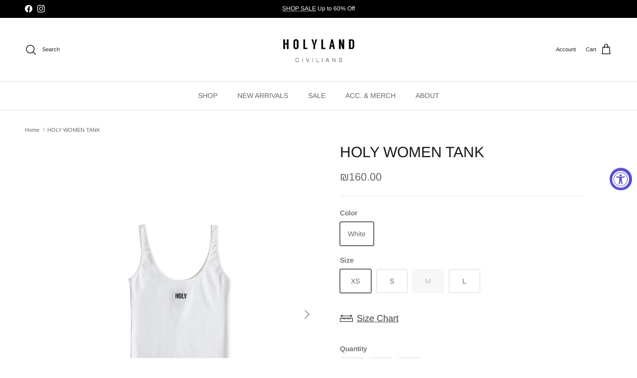

--- FILE ---
content_type: text/html; charset=utf-8
request_url: https://holylandcivilians.com/en-de/products/holy-women-tank-3
body_size: 55357
content:
<!doctype html>
<html class="no-js" lang="en" dir="ltr">
<head><meta charset="utf-8">
<meta name="viewport" content="width=device-width,initial-scale=1">
<title>HOLY WOMEN TANK &ndash; HOLYLAND CIVILIANS</title><link rel="canonical" href="https://holylandcivilians.com/en-de/products/holy-women-tank-3"><meta name="description" content="  Flattering Scoop neck. Fixed Cami straps. Embroidery logo on the front. Soft stretch fabric.  95% cotton, 5% spandex. Slim fit. "><meta property="og:site_name" content="HOLYLAND CIVILIANS">
<meta property="og:url" content="https://holylandcivilians.com/en-de/products/holy-women-tank-3">
<meta property="og:title" content="HOLY WOMEN TANK">
<meta property="og:type" content="product">
<meta property="og:description" content="  Flattering Scoop neck. Fixed Cami straps. Embroidery logo on the front. Soft stretch fabric.  95% cotton, 5% spandex. Slim fit. "><meta property="og:image" content="http://holylandcivilians.com/cdn/shop/files/HOLYWOMENTANKWHITE_f319dfce-f74f-486e-8d0a-7f9318b17d98.jpg?crop=center&height=1200&v=1753265251&width=1200">
  <meta property="og:image:secure_url" content="https://holylandcivilians.com/cdn/shop/files/HOLYWOMENTANKWHITE_f319dfce-f74f-486e-8d0a-7f9318b17d98.jpg?crop=center&height=1200&v=1753265251&width=1200">
  <meta property="og:image:width" content="2806">
  <meta property="og:image:height" content="3531"><meta property="og:price:amount" content="160.00">
  <meta property="og:price:currency" content="ILS"><meta name="twitter:card" content="summary_large_image">
<meta name="twitter:title" content="HOLY WOMEN TANK">
<meta name="twitter:description" content="  Flattering Scoop neck. Fixed Cami straps. Embroidery logo on the front. Soft stretch fabric.  95% cotton, 5% spandex. Slim fit. ">
<style>@font-face {
  font-family: Arimo;
  font-weight: 400;
  font-style: normal;
  font-display: fallback;
  src: url("//holylandcivilians.com/cdn/fonts/arimo/arimo_n4.a7efb558ca22d2002248bbe6f302a98edee38e35.woff2") format("woff2"),
       url("//holylandcivilians.com/cdn/fonts/arimo/arimo_n4.0da809f7d1d5ede2a73be7094ac00741efdb6387.woff") format("woff");
}
@font-face {
  font-family: Arimo;
  font-weight: 700;
  font-style: normal;
  font-display: fallback;
  src: url("//holylandcivilians.com/cdn/fonts/arimo/arimo_n7.1d2d0638e6a1228d86beb0e10006e3280ccb2d04.woff2") format("woff2"),
       url("//holylandcivilians.com/cdn/fonts/arimo/arimo_n7.f4b9139e8eac4a17b38b8707044c20f54c3be479.woff") format("woff");
}
@font-face {
  font-family: Arimo;
  font-weight: 500;
  font-style: normal;
  font-display: fallback;
  src: url("//holylandcivilians.com/cdn/fonts/arimo/arimo_n5.a6cc016de05b75be63cb193704728ed8065f04bb.woff2") format("woff2"),
       url("//holylandcivilians.com/cdn/fonts/arimo/arimo_n5.e0d510a292c8c9059b1fcf519004ca9d3a6015a2.woff") format("woff");
}
@font-face {
  font-family: Arimo;
  font-weight: 400;
  font-style: italic;
  font-display: fallback;
  src: url("//holylandcivilians.com/cdn/fonts/arimo/arimo_i4.438ddb21a1b98c7230698d70dc1a21df235701b2.woff2") format("woff2"),
       url("//holylandcivilians.com/cdn/fonts/arimo/arimo_i4.0e1908a0dc1ec32fabb5a03a0c9ee2083f82e3d7.woff") format("woff");
}
@font-face {
  font-family: Arimo;
  font-weight: 700;
  font-style: italic;
  font-display: fallback;
  src: url("//holylandcivilians.com/cdn/fonts/arimo/arimo_i7.b9f09537c29041ec8d51f8cdb7c9b8e4f1f82cb1.woff2") format("woff2"),
       url("//holylandcivilians.com/cdn/fonts/arimo/arimo_i7.ec659fc855f754fd0b1bd052e606bba1058f73da.woff") format("woff");
}
@font-face {
  font-family: Arimo;
  font-weight: 400;
  font-style: normal;
  font-display: fallback;
  src: url("//holylandcivilians.com/cdn/fonts/arimo/arimo_n4.a7efb558ca22d2002248bbe6f302a98edee38e35.woff2") format("woff2"),
       url("//holylandcivilians.com/cdn/fonts/arimo/arimo_n4.0da809f7d1d5ede2a73be7094ac00741efdb6387.woff") format("woff");
}
@font-face {
  font-family: Arimo;
  font-weight: 700;
  font-style: normal;
  font-display: fallback;
  src: url("//holylandcivilians.com/cdn/fonts/arimo/arimo_n7.1d2d0638e6a1228d86beb0e10006e3280ccb2d04.woff2") format("woff2"),
       url("//holylandcivilians.com/cdn/fonts/arimo/arimo_n7.f4b9139e8eac4a17b38b8707044c20f54c3be479.woff") format("woff");
}
@font-face {
  font-family: Arimo;
  font-weight: 400;
  font-style: normal;
  font-display: fallback;
  src: url("//holylandcivilians.com/cdn/fonts/arimo/arimo_n4.a7efb558ca22d2002248bbe6f302a98edee38e35.woff2") format("woff2"),
       url("//holylandcivilians.com/cdn/fonts/arimo/arimo_n4.0da809f7d1d5ede2a73be7094ac00741efdb6387.woff") format("woff");
}
@font-face {
  font-family: Arimo;
  font-weight: 600;
  font-style: normal;
  font-display: fallback;
  src: url("//holylandcivilians.com/cdn/fonts/arimo/arimo_n6.9c18b0befd86597f319b7d7f925727d04c262b32.woff2") format("woff2"),
       url("//holylandcivilians.com/cdn/fonts/arimo/arimo_n6.422bf6679b81a8bfb1b25d19299a53688390c2b9.woff") format("woff");
}
:root {
  --page-container-width:          1480px;
  --reading-container-width:       720px;
  --divider-opacity:               0.14;
  --gutter-large:                  30px;
  --gutter-desktop:                20px;
  --gutter-mobile:                 16px;
  --section-padding:               50px;
  --larger-section-padding:        80px;
  --larger-section-padding-mobile: 60px;
  --largest-section-padding:       110px;
  --aos-animate-duration:          0.6s;

  --base-font-family:              Arimo, sans-serif;
  --base-font-weight:              400;
  --base-font-style:               normal;
  --heading-font-family:           Arimo, sans-serif;
  --heading-font-weight:           400;
  --heading-font-style:            normal;
  --logo-font-family:              Arimo, sans-serif;
  --logo-font-weight:              700;
  --logo-font-style:               normal;
  --nav-font-family:               Arimo, sans-serif;
  --nav-font-weight:               400;
  --nav-font-style:                normal;

  --base-text-size:14px;
  --base-line-height:              1.6;
  --input-text-size:16px;
  --smaller-text-size-1:11px;
  --smaller-text-size-2:14px;
  --smaller-text-size-3:11px;
  --smaller-text-size-4:10px;
  --larger-text-size:30px;
  --super-large-text-size:53px;
  --super-large-mobile-text-size:24px;
  --larger-mobile-text-size:24px;
  --logo-text-size:24px;--btn-letter-spacing: normal;
    --btn-text-transform: none;
    --button-text-size:  14px;
    --quickbuy-button-text-size: 14px;
    --small-feature-link-font-size: 1em;
    --input-btn-padding-top:             1em;
    --input-btn-padding-bottom:          1em;--heading-text-transform:none;
  --nav-text-size:                      14px;
  --mobile-menu-font-weight:            600;

  --body-bg-color:                      255 255 255;
  --bg-color:                           255 255 255;
  --body-text-color:                    103 104 105;
  --text-color:                         103 104 105;

  --header-text-col:                    #171717;--header-text-hover-col:             var(--main-nav-link-hover-col);--header-bg-col:                     #ffffff;
  --heading-color:                     23 23 23;
  --body-heading-color:                23 23 23;
  --heading-divider-col:               #e2e2e2;

  --logo-col:                          #171717;
  --main-nav-bg:                       #ffffff;
  --main-nav-link-col:                 #676869;
  --main-nav-link-hover-col:           #171717;
  --main-nav-link-featured-col:        #df5641;

  --link-color:                        23 23 23;
  --body-link-color:                   23 23 23;

  --btn-bg-color:                        35 35 35;
  --btn-bg-hover-color:                  32 34 35;
  --btn-border-color:                    35 35 35;
  --btn-border-hover-color:              32 34 35;
  --btn-text-color:                      255 255 255;
  --btn-text-hover-color:                255 255 255;--btn-alt-bg-color:                    255 255 255;
  --btn-alt-text-color:                  35 35 35;
  --btn-alt-border-color:                35 35 35;
  --btn-alt-border-hover-color:          35 35 35;--btn-ter-bg-color:                    235 235 235;
  --btn-ter-text-color:                  52 53 54;
  --btn-ter-bg-hover-color:              35 35 35;
  --btn-ter-text-hover-color:            255 255 255;--btn-border-radius: 3px;--color-scheme-default:                             #ffffff;
  --color-scheme-default-color:                       255 255 255;
  --color-scheme-default-text-color:                  103 104 105;
  --color-scheme-default-head-color:                  23 23 23;
  --color-scheme-default-link-color:                  23 23 23;
  --color-scheme-default-btn-text-color:              255 255 255;
  --color-scheme-default-btn-text-hover-color:        255 255 255;
  --color-scheme-default-btn-bg-color:                35 35 35;
  --color-scheme-default-btn-bg-hover-color:          32 34 35;
  --color-scheme-default-btn-border-color:            35 35 35;
  --color-scheme-default-btn-border-hover-color:      32 34 35;
  --color-scheme-default-btn-alt-text-color:          35 35 35;
  --color-scheme-default-btn-alt-bg-color:            255 255 255;
  --color-scheme-default-btn-alt-border-color:        35 35 35;
  --color-scheme-default-btn-alt-border-hover-color:  35 35 35;

  --color-scheme-1:                             #f7f7f8;
  --color-scheme-1-color:                       247 247 248;
  --color-scheme-1-text-color:                  103 104 105;
  --color-scheme-1-head-color:                  23 23 23;
  --color-scheme-1-link-color:                  23 23 23;
  --color-scheme-1-btn-text-color:              255 255 255;
  --color-scheme-1-btn-text-hover-color:        255 255 255;
  --color-scheme-1-btn-bg-color:                35 35 35;
  --color-scheme-1-btn-bg-hover-color:          0 0 0;
  --color-scheme-1-btn-border-color:            35 35 35;
  --color-scheme-1-btn-border-hover-color:      0 0 0;
  --color-scheme-1-btn-alt-text-color:          35 35 35;
  --color-scheme-1-btn-alt-bg-color:            255 255 255;
  --color-scheme-1-btn-alt-border-color:        35 35 35;
  --color-scheme-1-btn-alt-border-hover-color:  35 35 35;

  --color-scheme-2:                             #232323;
  --color-scheme-2-color:                       35 35 35;
  --color-scheme-2-text-color:                  255 255 255;
  --color-scheme-2-head-color:                  255 255 255;
  --color-scheme-2-link-color:                  255 255 255;
  --color-scheme-2-btn-text-color:              23 23 23;
  --color-scheme-2-btn-text-hover-color:        23 23 23;
  --color-scheme-2-btn-bg-color:                255 255 255;
  --color-scheme-2-btn-bg-hover-color:          226 226 226;
  --color-scheme-2-btn-border-color:            255 255 255;
  --color-scheme-2-btn-border-hover-color:      226 226 226;
  --color-scheme-2-btn-alt-text-color:          23 23 23;
  --color-scheme-2-btn-alt-bg-color:            255 255 255;
  --color-scheme-2-btn-alt-border-color:        23 23 23;
  --color-scheme-2-btn-alt-border-hover-color:  23 23 23;

  /* Shop Pay payment terms */
  --payment-terms-background-color:    #ffffff;--quickbuy-bg: 35 35 35;--body-input-background-color:       rgb(var(--body-bg-color));
  --input-background-color:            rgb(var(--body-bg-color));
  --body-input-text-color:             var(--body-text-color);
  --input-text-color:                  var(--body-text-color);
  --body-input-border-color:           rgb(217, 217, 218);
  --input-border-color:                rgb(217, 217, 218);
  --input-border-color-hover:          rgb(171, 172, 173);
  --input-border-color-active:         rgb(103, 104, 105);

  --swatch-cross-svg:                  url("data:image/svg+xml,%3Csvg xmlns='http://www.w3.org/2000/svg' width='240' height='240' viewBox='0 0 24 24' fill='none' stroke='rgb(217, 217, 218)' stroke-width='0.09' preserveAspectRatio='none' %3E%3Cline x1='24' y1='0' x2='0' y2='24'%3E%3C/line%3E%3C/svg%3E");
  --swatch-cross-hover:                url("data:image/svg+xml,%3Csvg xmlns='http://www.w3.org/2000/svg' width='240' height='240' viewBox='0 0 24 24' fill='none' stroke='rgb(171, 172, 173)' stroke-width='0.09' preserveAspectRatio='none' %3E%3Cline x1='24' y1='0' x2='0' y2='24'%3E%3C/line%3E%3C/svg%3E");
  --swatch-cross-active:               url("data:image/svg+xml,%3Csvg xmlns='http://www.w3.org/2000/svg' width='240' height='240' viewBox='0 0 24 24' fill='none' stroke='rgb(103, 104, 105)' stroke-width='0.09' preserveAspectRatio='none' %3E%3Cline x1='24' y1='0' x2='0' y2='24'%3E%3C/line%3E%3C/svg%3E");

  --footer-divider-col:                #e4e4e4;
  --footer-text-col:                   103 104 105;
  --footer-heading-col:                23 23 23;
  --footer-bg:                         #ffffff;--product-label-overlay-justify: flex-start;--product-label-overlay-align: flex-start;--product-label-overlay-reduction-text:   #ffffff;
  --product-label-overlay-reduction-bg:     #b33323;
  --product-label-overlay-stock-text:       #ffffff;
  --product-label-overlay-stock-bg:         #4c4c4b;
  --product-label-overlay-new-text:         #808284;
  --product-label-overlay-new-bg:           #ffffff;
  --product-label-overlay-meta-text:        #171717;
  --product-label-overlay-meta-bg:          #66ff65;
  --product-label-sale-text:                #df5641;
  --product-label-sold-text:                #171717;
  --product-label-preorder-text:            #60a57e;

  --product-block-crop-align:               center;

  
  --product-block-price-align:              center;
  --product-block-price-item-margin-start:  .25rem;
  --product-block-price-item-margin-end:    .25rem;
  

  --collection-block-image-position:   center center;

  --swatch-picker-image-size:          70px;
  --swatch-crop-align:                 center center;

  --image-overlay-text-color:          255 255 255;--image-overlay-bg:                  rgba(23, 23, 23, 0.12);
  --image-overlay-shadow-start:        rgb(0 0 0 / 0.16);
  --image-overlay-box-opacity:         1.0;--product-inventory-ok-box-color:            #f2faf0;
  --product-inventory-ok-text-color:           #108043;
  --product-inventory-ok-icon-box-fill-color:  #fff;
  --product-inventory-low-box-color:           #fcf1cd;
  --product-inventory-low-text-color:          #dd9a1a;
  --product-inventory-low-icon-box-fill-color: #fff;
  --product-inventory-low-text-color-channels: 16, 128, 67;
  --product-inventory-ok-text-color-channels:  221, 154, 26;

  --rating-star-color: 246 165 41;
}::selection {
    background: rgb(var(--body-heading-color));
    color: rgb(var(--body-bg-color));
  }
  ::-moz-selection {
    background: rgb(var(--body-heading-color));
    color: rgb(var(--body-bg-color));
  }.use-color-scheme--default {
  --product-label-sale-text:           #df5641;
  --product-label-sold-text:           #171717;
  --product-label-preorder-text:       #60a57e;
  --input-background-color:            rgb(var(--body-bg-color));
  --input-text-color:                  var(--body-input-text-color);
  --input-border-color:                rgb(217, 217, 218);
  --input-border-color-hover:          rgb(171, 172, 173);
  --input-border-color-active:         rgb(103, 104, 105);
}</style>

  <link href="//holylandcivilians.com/cdn/shop/t/41/assets/main.css?v=181073107730746733071725054837" rel="stylesheet" type="text/css" media="all" />
<link rel="preload" as="font" href="//holylandcivilians.com/cdn/fonts/arimo/arimo_n4.a7efb558ca22d2002248bbe6f302a98edee38e35.woff2" type="font/woff2" crossorigin><link rel="preload" as="font" href="//holylandcivilians.com/cdn/fonts/arimo/arimo_n4.a7efb558ca22d2002248bbe6f302a98edee38e35.woff2" type="font/woff2" crossorigin><script>
    document.documentElement.className = document.documentElement.className.replace('no-js', 'js');

    window.theme = {
      info: {
        name: 'Symmetry',
        version: '7.2.1'
      },
      device: {
        hasTouch: window.matchMedia('(any-pointer: coarse)').matches,
        hasHover: window.matchMedia('(hover: hover)').matches
      },
      mediaQueries: {
        md: '(min-width: 768px)',
        productMediaCarouselBreak: '(min-width: 1041px)'
      },
      routes: {
        base: 'https://holylandcivilians.com',
        cart: '/en-de/cart',
        cartAdd: '/en-de/cart/add.js',
        cartUpdate: '/en-de/cart/update.js',
        predictiveSearch: '/en-de/search/suggest'
      },
      strings: {
        cartTermsConfirmation: "You must agree to the terms and conditions before continuing.",
        cartItemsQuantityError: "You can only add [QUANTITY] of this item to your cart.",
        generalSearchViewAll: "View all search results",
        noStock: "Sold out",
        noVariant: "Unavailable",
        productsProductChooseA: "Choose a",
        generalSearchPages: "Pages",
        generalSearchNoResultsWithoutTerms: "Sorry, we couldnʼt find any results",
        shippingCalculator: {
          singleRate: "There is one shipping rate for this destination:",
          multipleRates: "There are multiple shipping rates for this destination:",
          noRates: "We do not ship to this destination."
        }
      },
      settings: {
        moneyWithCurrencyFormat: "\u003cspan class=money\u003e₪{{amount}} ILS",
        cartType: "drawer",
        afterAddToCart: "drawer",
        quickbuyStyle: "button",
        externalLinksNewTab: true,
        internalLinksSmoothScroll: true
      }
    }

    theme.inlineNavigationCheck = function() {
      var pageHeader = document.querySelector('.pageheader'),
          inlineNavContainer = pageHeader.querySelector('.logo-area__left__inner'),
          inlineNav = inlineNavContainer.querySelector('.navigation--left');
      if (inlineNav && getComputedStyle(inlineNav).display != 'none') {
        var inlineMenuCentered = document.querySelector('.pageheader--layout-inline-menu-center'),
            logoContainer = document.querySelector('.logo-area__middle__inner');
        if(inlineMenuCentered) {
          var rightWidth = document.querySelector('.logo-area__right__inner').clientWidth,
              middleWidth = logoContainer.clientWidth,
              logoArea = document.querySelector('.logo-area'),
              computedLogoAreaStyle = getComputedStyle(logoArea),
              logoAreaInnerWidth = logoArea.clientWidth - Math.ceil(parseFloat(computedLogoAreaStyle.paddingLeft)) - Math.ceil(parseFloat(computedLogoAreaStyle.paddingRight)),
              availableNavWidth = logoAreaInnerWidth - Math.max(rightWidth, middleWidth) * 2 - 40;
          inlineNavContainer.style.maxWidth = availableNavWidth + 'px';
        }

        var firstInlineNavLink = inlineNav.querySelector('.navigation__item:first-child'),
            lastInlineNavLink = inlineNav.querySelector('.navigation__item:last-child');
        if (lastInlineNavLink) {
          var inlineNavWidth = null;
          if(document.querySelector('html[dir=rtl]')) {
            inlineNavWidth = firstInlineNavLink.offsetLeft - lastInlineNavLink.offsetLeft + firstInlineNavLink.offsetWidth;
          } else {
            inlineNavWidth = lastInlineNavLink.offsetLeft - firstInlineNavLink.offsetLeft + lastInlineNavLink.offsetWidth;
          }
          if (inlineNavContainer.offsetWidth >= inlineNavWidth) {
            pageHeader.classList.add('pageheader--layout-inline-permitted');
            var tallLogo = logoContainer.clientHeight > lastInlineNavLink.clientHeight + 20;
            if (tallLogo) {
              inlineNav.classList.add('navigation--tight-underline');
            } else {
              inlineNav.classList.remove('navigation--tight-underline');
            }
          } else {
            pageHeader.classList.remove('pageheader--layout-inline-permitted');
          }
        }
      }
    };

    theme.setInitialHeaderHeightProperty = () => {
      const section = document.querySelector('.section-header');
      if (section) {
        document.documentElement.style.setProperty('--theme-header-height', Math.ceil(section.clientHeight) + 'px');
      }
    };
  </script>

  <script src="//holylandcivilians.com/cdn/shop/t/41/assets/main.js?v=63521094751913525411725054837" defer></script>
    <script src="//holylandcivilians.com/cdn/shop/t/41/assets/animate-on-scroll.js?v=15249566486942820451725054837" defer></script>
    <link href="//holylandcivilians.com/cdn/shop/t/41/assets/animate-on-scroll.css?v=116824741000487223811725054837" rel="stylesheet" type="text/css" media="all" />
  

  <script>window.performance && window.performance.mark && window.performance.mark('shopify.content_for_header.start');</script><meta name="google-site-verification" content="Wjir2YQ5bedbv0xJ11z-R47ObhPAJtZB8HVW6i0XuAA">
<meta id="shopify-digital-wallet" name="shopify-digital-wallet" content="/16594547/digital_wallets/dialog">
<meta name="shopify-checkout-api-token" content="0b7419b22609f68eb52bbb5449f5f565">
<meta id="in-context-paypal-metadata" data-shop-id="16594547" data-venmo-supported="false" data-environment="production" data-locale="en_US" data-paypal-v4="true" data-currency="ILS">
<link rel="alternate" hreflang="x-default" href="https://holylandcivilians.com/products/holy-women-tank-3">
<link rel="alternate" hreflang="en-DE" href="https://holylandcivilians.com/en-de/products/holy-women-tank-3">
<link rel="alternate" hreflang="en-US" href="https://holylandcivilians.com/en-us/products/holy-women-tank-3">
<link rel="alternate" type="application/json+oembed" href="https://holylandcivilians.com/en-de/products/holy-women-tank-3.oembed">
<script async="async" src="/checkouts/internal/preloads.js?locale=en-DE"></script>
<script id="shopify-features" type="application/json">{"accessToken":"0b7419b22609f68eb52bbb5449f5f565","betas":["rich-media-storefront-analytics"],"domain":"holylandcivilians.com","predictiveSearch":true,"shopId":16594547,"locale":"en"}</script>
<script>var Shopify = Shopify || {};
Shopify.shop = "holyland-civilians.myshopify.com";
Shopify.locale = "en";
Shopify.currency = {"active":"ILS","rate":"1.0"};
Shopify.country = "DE";
Shopify.theme = {"name":"Symmetry","id":143894937816,"schema_name":"Symmetry","schema_version":"7.2.1","theme_store_id":568,"role":"main"};
Shopify.theme.handle = "null";
Shopify.theme.style = {"id":null,"handle":null};
Shopify.cdnHost = "holylandcivilians.com/cdn";
Shopify.routes = Shopify.routes || {};
Shopify.routes.root = "/en-de/";</script>
<script type="module">!function(o){(o.Shopify=o.Shopify||{}).modules=!0}(window);</script>
<script>!function(o){function n(){var o=[];function n(){o.push(Array.prototype.slice.apply(arguments))}return n.q=o,n}var t=o.Shopify=o.Shopify||{};t.loadFeatures=n(),t.autoloadFeatures=n()}(window);</script>
<script id="shop-js-analytics" type="application/json">{"pageType":"product"}</script>
<script defer="defer" async type="module" src="//holylandcivilians.com/cdn/shopifycloud/shop-js/modules/v2/client.init-shop-cart-sync_COMZFrEa.en.esm.js"></script>
<script defer="defer" async type="module" src="//holylandcivilians.com/cdn/shopifycloud/shop-js/modules/v2/chunk.common_CdXrxk3f.esm.js"></script>
<script type="module">
  await import("//holylandcivilians.com/cdn/shopifycloud/shop-js/modules/v2/client.init-shop-cart-sync_COMZFrEa.en.esm.js");
await import("//holylandcivilians.com/cdn/shopifycloud/shop-js/modules/v2/chunk.common_CdXrxk3f.esm.js");

  window.Shopify.SignInWithShop?.initShopCartSync?.({"fedCMEnabled":true,"windoidEnabled":true});

</script>
<script>(function() {
  var isLoaded = false;
  function asyncLoad() {
    if (isLoaded) return;
    isLoaded = true;
    var urls = ["https:\/\/js.flashyapp.com\/shopify.js?account_id=8374\u0026shop=holyland-civilians.myshopify.com"];
    for (var i = 0; i < urls.length; i++) {
      var s = document.createElement('script');
      s.type = 'text/javascript';
      s.async = true;
      s.src = urls[i];
      var x = document.getElementsByTagName('script')[0];
      x.parentNode.insertBefore(s, x);
    }
  };
  if(window.attachEvent) {
    window.attachEvent('onload', asyncLoad);
  } else {
    window.addEventListener('load', asyncLoad, false);
  }
})();</script>
<script id="__st">var __st={"a":16594547,"offset":7200,"reqid":"43a246bd-b285-46af-be60-25a1477c0346-1763109381","pageurl":"holylandcivilians.com\/en-de\/products\/holy-women-tank-3","u":"09086f2e40f7","p":"product","rtyp":"product","rid":8322997027032};</script>
<script>window.ShopifyPaypalV4VisibilityTracking = true;</script>
<script id="captcha-bootstrap">!function(){'use strict';const t='contact',e='account',n='new_comment',o=[[t,t],['blogs',n],['comments',n],[t,'customer']],c=[[e,'customer_login'],[e,'guest_login'],[e,'recover_customer_password'],[e,'create_customer']],r=t=>t.map((([t,e])=>`form[action*='/${t}']:not([data-nocaptcha='true']) input[name='form_type'][value='${e}']`)).join(','),a=t=>()=>t?[...document.querySelectorAll(t)].map((t=>t.form)):[];function s(){const t=[...o],e=r(t);return a(e)}const i='password',u='form_key',d=['recaptcha-v3-token','g-recaptcha-response','h-captcha-response',i],f=()=>{try{return window.sessionStorage}catch{return}},m='__shopify_v',_=t=>t.elements[u];function p(t,e,n=!1){try{const o=window.sessionStorage,c=JSON.parse(o.getItem(e)),{data:r}=function(t){const{data:e,action:n}=t;return t[m]||n?{data:e,action:n}:{data:t,action:n}}(c);for(const[e,n]of Object.entries(r))t.elements[e]&&(t.elements[e].value=n);n&&o.removeItem(e)}catch(o){console.error('form repopulation failed',{error:o})}}const l='form_type',E='cptcha';function T(t){t.dataset[E]=!0}const w=window,h=w.document,L='Shopify',v='ce_forms',y='captcha';let A=!1;((t,e)=>{const n=(g='f06e6c50-85a8-45c8-87d0-21a2b65856fe',I='https://cdn.shopify.com/shopifycloud/storefront-forms-hcaptcha/ce_storefront_forms_captcha_hcaptcha.v1.5.2.iife.js',D={infoText:'Protected by hCaptcha',privacyText:'Privacy',termsText:'Terms'},(t,e,n)=>{const o=w[L][v],c=o.bindForm;if(c)return c(t,g,e,D).then(n);var r;o.q.push([[t,g,e,D],n]),r=I,A||(h.body.append(Object.assign(h.createElement('script'),{id:'captcha-provider',async:!0,src:r})),A=!0)});var g,I,D;w[L]=w[L]||{},w[L][v]=w[L][v]||{},w[L][v].q=[],w[L][y]=w[L][y]||{},w[L][y].protect=function(t,e){n(t,void 0,e),T(t)},Object.freeze(w[L][y]),function(t,e,n,w,h,L){const[v,y,A,g]=function(t,e,n){const i=e?o:[],u=t?c:[],d=[...i,...u],f=r(d),m=r(i),_=r(d.filter((([t,e])=>n.includes(e))));return[a(f),a(m),a(_),s()]}(w,h,L),I=t=>{const e=t.target;return e instanceof HTMLFormElement?e:e&&e.form},D=t=>v().includes(t);t.addEventListener('submit',(t=>{const e=I(t);if(!e)return;const n=D(e)&&!e.dataset.hcaptchaBound&&!e.dataset.recaptchaBound,o=_(e),c=g().includes(e)&&(!o||!o.value);(n||c)&&t.preventDefault(),c&&!n&&(function(t){try{if(!f())return;!function(t){const e=f();if(!e)return;const n=_(t);if(!n)return;const o=n.value;o&&e.removeItem(o)}(t);const e=Array.from(Array(32),(()=>Math.random().toString(36)[2])).join('');!function(t,e){_(t)||t.append(Object.assign(document.createElement('input'),{type:'hidden',name:u})),t.elements[u].value=e}(t,e),function(t,e){const n=f();if(!n)return;const o=[...t.querySelectorAll(`input[type='${i}']`)].map((({name:t})=>t)),c=[...d,...o],r={};for(const[a,s]of new FormData(t).entries())c.includes(a)||(r[a]=s);n.setItem(e,JSON.stringify({[m]:1,action:t.action,data:r}))}(t,e)}catch(e){console.error('failed to persist form',e)}}(e),e.submit())}));const S=(t,e)=>{t&&!t.dataset[E]&&(n(t,e.some((e=>e===t))),T(t))};for(const o of['focusin','change'])t.addEventListener(o,(t=>{const e=I(t);D(e)&&S(e,y())}));const B=e.get('form_key'),M=e.get(l),P=B&&M;t.addEventListener('DOMContentLoaded',(()=>{const t=y();if(P)for(const e of t)e.elements[l].value===M&&p(e,B);[...new Set([...A(),...v().filter((t=>'true'===t.dataset.shopifyCaptcha))])].forEach((e=>S(e,t)))}))}(h,new URLSearchParams(w.location.search),n,t,e,['guest_login'])})(!0,!0)}();</script>
<script integrity="sha256-52AcMU7V7pcBOXWImdc/TAGTFKeNjmkeM1Pvks/DTgc=" data-source-attribution="shopify.loadfeatures" defer="defer" src="//holylandcivilians.com/cdn/shopifycloud/storefront/assets/storefront/load_feature-81c60534.js" crossorigin="anonymous"></script>
<script data-source-attribution="shopify.dynamic_checkout.dynamic.init">var Shopify=Shopify||{};Shopify.PaymentButton=Shopify.PaymentButton||{isStorefrontPortableWallets:!0,init:function(){window.Shopify.PaymentButton.init=function(){};var t=document.createElement("script");t.src="https://holylandcivilians.com/cdn/shopifycloud/portable-wallets/latest/portable-wallets.en.js",t.type="module",document.head.appendChild(t)}};
</script>
<script data-source-attribution="shopify.dynamic_checkout.buyer_consent">
  function portableWalletsHideBuyerConsent(e){var t=document.getElementById("shopify-buyer-consent"),n=document.getElementById("shopify-subscription-policy-button");t&&n&&(t.classList.add("hidden"),t.setAttribute("aria-hidden","true"),n.removeEventListener("click",e))}function portableWalletsShowBuyerConsent(e){var t=document.getElementById("shopify-buyer-consent"),n=document.getElementById("shopify-subscription-policy-button");t&&n&&(t.classList.remove("hidden"),t.removeAttribute("aria-hidden"),n.addEventListener("click",e))}window.Shopify?.PaymentButton&&(window.Shopify.PaymentButton.hideBuyerConsent=portableWalletsHideBuyerConsent,window.Shopify.PaymentButton.showBuyerConsent=portableWalletsShowBuyerConsent);
</script>
<script data-source-attribution="shopify.dynamic_checkout.cart.bootstrap">document.addEventListener("DOMContentLoaded",(function(){function t(){return document.querySelector("shopify-accelerated-checkout-cart, shopify-accelerated-checkout")}if(t())Shopify.PaymentButton.init();else{new MutationObserver((function(e,n){t()&&(Shopify.PaymentButton.init(),n.disconnect())})).observe(document.body,{childList:!0,subtree:!0})}}));
</script>
<link id="shopify-accelerated-checkout-styles" rel="stylesheet" media="screen" href="https://holylandcivilians.com/cdn/shopifycloud/portable-wallets/latest/accelerated-checkout-backwards-compat.css" crossorigin="anonymous">
<style id="shopify-accelerated-checkout-cart">
        #shopify-buyer-consent {
  margin-top: 1em;
  display: inline-block;
  width: 100%;
}

#shopify-buyer-consent.hidden {
  display: none;
}

#shopify-subscription-policy-button {
  background: none;
  border: none;
  padding: 0;
  text-decoration: underline;
  font-size: inherit;
  cursor: pointer;
}

#shopify-subscription-policy-button::before {
  box-shadow: none;
}

      </style>
<script id="sections-script" data-sections="related-products" defer="defer" src="//holylandcivilians.com/cdn/shop/t/41/compiled_assets/scripts.js?4351"></script>
<script>window.performance && window.performance.mark && window.performance.mark('shopify.content_for_header.end');</script>
<!-- CC Custom Head Start --><!-- CC Custom Head End --><!-- BEGIN app block: shopify://apps/vify-gift-cards/blocks/gift-card-issue/43d9e0cc-139a-4d15-b0b8-63f2863afb32 --><script>
  
  var jsProduct = {"id":8322997027032,"title":"HOLY WOMEN TANK","handle":"holy-women-tank-3","description":"\u003cp\u003e \u003c\/p\u003e\n\u003cul data-mce-fragment=\"1\"\u003e\n\u003cli data-mce-fragment=\"1\"\u003eFlattering Scoop neck.\u003c\/li\u003e\n\u003cli data-mce-fragment=\"1\"\u003eFixed Cami straps.\u003c\/li\u003e\n\u003cli data-mce-fragment=\"1\"\u003eEmbroidery logo on the front.\u003cbr data-mce-fragment=\"1\"\u003e\n\u003c\/li\u003e\n\u003cli data-mce-fragment=\"1\"\u003eSoft stretch fabric. \u003c\/li\u003e\n\u003cli data-mce-fragment=\"1\"\u003e95% cotton, 5% spandex.\u003c\/li\u003e\n\u003cli data-mce-fragment=\"1\"\u003eSlim fit. \u003cbr data-mce-fragment=\"1\"\u003e\n\u003c\/li\u003e\n\u003c\/ul\u003e","published_at":"2025-05-02T19:46:18+03:00","created_at":"2024-04-26T16:31:09+03:00","vendor":"HOLYLAND CIVILIANS IL","type":"TANKS","tags":["White","zz-sale0924","zz-women","zz-women-only"],"price":16000,"price_min":16000,"price_max":16000,"available":true,"price_varies":false,"compare_at_price":null,"compare_at_price_min":0,"compare_at_price_max":0,"compare_at_price_varies":false,"variants":[{"id":44831534022872,"title":"White \/ XS","option1":"White","option2":"XS","option3":null,"sku":"HL-0924-TANKS-HOLYW-WHITE-XS","requires_shipping":true,"taxable":true,"featured_image":{"id":41164698484952,"product_id":8322997027032,"position":1,"created_at":"2024-04-26T16:31:13+03:00","updated_at":"2025-07-23T13:07:31+03:00","alt":"HOLY WOMEN TANK HOLYLAND CIVILIANS IL","width":2806,"height":3531,"src":"\/\/holylandcivilians.com\/cdn\/shop\/files\/HOLYWOMENTANKWHITE_f319dfce-f74f-486e-8d0a-7f9318b17d98.jpg?v=1753265251","variant_ids":[44831534022872,44831534055640,44831534088408,44831534121176]},"available":true,"name":"HOLY WOMEN TANK - White \/ XS","public_title":"White \/ XS","options":["White","XS"],"price":16000,"weight":0,"compare_at_price":null,"inventory_quantity":6,"inventory_management":"shopify","inventory_policy":"deny","barcode":null,"featured_media":{"alt":"HOLY WOMEN TANK HOLYLAND CIVILIANS IL","id":34206721540312,"position":1,"preview_image":{"aspect_ratio":0.795,"height":3531,"width":2806,"src":"\/\/holylandcivilians.com\/cdn\/shop\/files\/HOLYWOMENTANKWHITE_f319dfce-f74f-486e-8d0a-7f9318b17d98.jpg?v=1753265251"}},"requires_selling_plan":false,"selling_plan_allocations":[]},{"id":44831534055640,"title":"White \/ S","option1":"White","option2":"S","option3":null,"sku":"HL-0924-TANKS-HOLYW-WHITE-S","requires_shipping":true,"taxable":true,"featured_image":{"id":41164698484952,"product_id":8322997027032,"position":1,"created_at":"2024-04-26T16:31:13+03:00","updated_at":"2025-07-23T13:07:31+03:00","alt":"HOLY WOMEN TANK HOLYLAND CIVILIANS IL","width":2806,"height":3531,"src":"\/\/holylandcivilians.com\/cdn\/shop\/files\/HOLYWOMENTANKWHITE_f319dfce-f74f-486e-8d0a-7f9318b17d98.jpg?v=1753265251","variant_ids":[44831534022872,44831534055640,44831534088408,44831534121176]},"available":true,"name":"HOLY WOMEN TANK - White \/ S","public_title":"White \/ S","options":["White","S"],"price":16000,"weight":0,"compare_at_price":null,"inventory_quantity":10,"inventory_management":"shopify","inventory_policy":"deny","barcode":null,"featured_media":{"alt":"HOLY WOMEN TANK HOLYLAND CIVILIANS IL","id":34206721540312,"position":1,"preview_image":{"aspect_ratio":0.795,"height":3531,"width":2806,"src":"\/\/holylandcivilians.com\/cdn\/shop\/files\/HOLYWOMENTANKWHITE_f319dfce-f74f-486e-8d0a-7f9318b17d98.jpg?v=1753265251"}},"requires_selling_plan":false,"selling_plan_allocations":[]},{"id":44831534088408,"title":"White \/ M","option1":"White","option2":"M","option3":null,"sku":"HL-0924-TANKS-HOLYW-WHITE-M","requires_shipping":true,"taxable":true,"featured_image":{"id":41164698484952,"product_id":8322997027032,"position":1,"created_at":"2024-04-26T16:31:13+03:00","updated_at":"2025-07-23T13:07:31+03:00","alt":"HOLY WOMEN TANK HOLYLAND CIVILIANS IL","width":2806,"height":3531,"src":"\/\/holylandcivilians.com\/cdn\/shop\/files\/HOLYWOMENTANKWHITE_f319dfce-f74f-486e-8d0a-7f9318b17d98.jpg?v=1753265251","variant_ids":[44831534022872,44831534055640,44831534088408,44831534121176]},"available":false,"name":"HOLY WOMEN TANK - White \/ M","public_title":"White \/ M","options":["White","M"],"price":16000,"weight":0,"compare_at_price":null,"inventory_quantity":0,"inventory_management":"shopify","inventory_policy":"deny","barcode":null,"featured_media":{"alt":"HOLY WOMEN TANK HOLYLAND CIVILIANS IL","id":34206721540312,"position":1,"preview_image":{"aspect_ratio":0.795,"height":3531,"width":2806,"src":"\/\/holylandcivilians.com\/cdn\/shop\/files\/HOLYWOMENTANKWHITE_f319dfce-f74f-486e-8d0a-7f9318b17d98.jpg?v=1753265251"}},"requires_selling_plan":false,"selling_plan_allocations":[]},{"id":44831534121176,"title":"White \/ L","option1":"White","option2":"L","option3":null,"sku":"HL-0924-TANKS-HOLYW-WHITE-L","requires_shipping":true,"taxable":true,"featured_image":{"id":41164698484952,"product_id":8322997027032,"position":1,"created_at":"2024-04-26T16:31:13+03:00","updated_at":"2025-07-23T13:07:31+03:00","alt":"HOLY WOMEN TANK HOLYLAND CIVILIANS IL","width":2806,"height":3531,"src":"\/\/holylandcivilians.com\/cdn\/shop\/files\/HOLYWOMENTANKWHITE_f319dfce-f74f-486e-8d0a-7f9318b17d98.jpg?v=1753265251","variant_ids":[44831534022872,44831534055640,44831534088408,44831534121176]},"available":true,"name":"HOLY WOMEN TANK - White \/ L","public_title":"White \/ L","options":["White","L"],"price":16000,"weight":0,"compare_at_price":null,"inventory_quantity":3,"inventory_management":"shopify","inventory_policy":"deny","barcode":null,"featured_media":{"alt":"HOLY WOMEN TANK HOLYLAND CIVILIANS IL","id":34206721540312,"position":1,"preview_image":{"aspect_ratio":0.795,"height":3531,"width":2806,"src":"\/\/holylandcivilians.com\/cdn\/shop\/files\/HOLYWOMENTANKWHITE_f319dfce-f74f-486e-8d0a-7f9318b17d98.jpg?v=1753265251"}},"requires_selling_plan":false,"selling_plan_allocations":[]}],"images":["\/\/holylandcivilians.com\/cdn\/shop\/files\/HOLYWOMENTANKWHITE_f319dfce-f74f-486e-8d0a-7f9318b17d98.jpg?v=1753265251","\/\/holylandcivilians.com\/cdn\/shop\/files\/holylandacre-20copy.jpg?v=1753265252","\/\/holylandcivilians.com\/cdn\/shop\/files\/holylandacre-19copy.jpg?v=1753265252"],"featured_image":"\/\/holylandcivilians.com\/cdn\/shop\/files\/HOLYWOMENTANKWHITE_f319dfce-f74f-486e-8d0a-7f9318b17d98.jpg?v=1753265251","options":["Color","Size"],"media":[{"alt":"HOLY WOMEN TANK HOLYLAND CIVILIANS IL","id":34206721540312,"position":1,"preview_image":{"aspect_ratio":0.795,"height":3531,"width":2806,"src":"\/\/holylandcivilians.com\/cdn\/shop\/files\/HOLYWOMENTANKWHITE_f319dfce-f74f-486e-8d0a-7f9318b17d98.jpg?v=1753265251"},"aspect_ratio":0.795,"height":3531,"media_type":"image","src":"\/\/holylandcivilians.com\/cdn\/shop\/files\/HOLYWOMENTANKWHITE_f319dfce-f74f-486e-8d0a-7f9318b17d98.jpg?v=1753265251","width":2806},{"alt":"HOLY WOMEN TANK HOLYLAND CIVILIANS IL","id":34606031732952,"position":2,"preview_image":{"aspect_ratio":0.667,"height":6000,"width":4000,"src":"\/\/holylandcivilians.com\/cdn\/shop\/files\/holylandacre-20copy.jpg?v=1753265252"},"aspect_ratio":0.667,"height":6000,"media_type":"image","src":"\/\/holylandcivilians.com\/cdn\/shop\/files\/holylandacre-20copy.jpg?v=1753265252","width":4000},{"alt":"HOLY WOMEN TANK HOLYLAND CIVILIANS IL","id":34606031765720,"position":3,"preview_image":{"aspect_ratio":0.667,"height":6000,"width":4000,"src":"\/\/holylandcivilians.com\/cdn\/shop\/files\/holylandacre-19copy.jpg?v=1753265252"},"aspect_ratio":0.667,"height":6000,"media_type":"image","src":"\/\/holylandcivilians.com\/cdn\/shop\/files\/holylandacre-19copy.jpg?v=1753265252","width":4000}],"requires_selling_plan":false,"selling_plan_groups":[],"content":"\u003cp\u003e \u003c\/p\u003e\n\u003cul data-mce-fragment=\"1\"\u003e\n\u003cli data-mce-fragment=\"1\"\u003eFlattering Scoop neck.\u003c\/li\u003e\n\u003cli data-mce-fragment=\"1\"\u003eFixed Cami straps.\u003c\/li\u003e\n\u003cli data-mce-fragment=\"1\"\u003eEmbroidery logo on the front.\u003cbr data-mce-fragment=\"1\"\u003e\n\u003c\/li\u003e\n\u003cli data-mce-fragment=\"1\"\u003eSoft stretch fabric. \u003c\/li\u003e\n\u003cli data-mce-fragment=\"1\"\u003e95% cotton, 5% spandex.\u003c\/li\u003e\n\u003cli data-mce-fragment=\"1\"\u003eSlim fit. \u003cbr data-mce-fragment=\"1\"\u003e\n\u003c\/li\u003e\n\u003c\/ul\u003e"}  
  
  if (window.jsProduct && window.jsProduct.type == 'Vify Gift Card') {
    let nativeSections = document.querySelectorAll('[id*="shopify-section-template"][id*="__main"]');
    nativeSections.forEach(node => {
      node.style.display = 'none'
    });
  }
  var jsVariants = [];
  
        jsVariants.push({
      ...{"id":44831534022872,"title":"White \/ XS","option1":"White","option2":"XS","option3":null,"sku":"HL-0924-TANKS-HOLYW-WHITE-XS","requires_shipping":true,"taxable":true,"featured_image":{"id":41164698484952,"product_id":8322997027032,"position":1,"created_at":"2024-04-26T16:31:13+03:00","updated_at":"2025-07-23T13:07:31+03:00","alt":"HOLY WOMEN TANK HOLYLAND CIVILIANS IL","width":2806,"height":3531,"src":"\/\/holylandcivilians.com\/cdn\/shop\/files\/HOLYWOMENTANKWHITE_f319dfce-f74f-486e-8d0a-7f9318b17d98.jpg?v=1753265251","variant_ids":[44831534022872,44831534055640,44831534088408,44831534121176]},"available":true,"name":"HOLY WOMEN TANK - White \/ XS","public_title":"White \/ XS","options":["White","XS"],"price":16000,"weight":0,"compare_at_price":null,"inventory_quantity":6,"inventory_management":"shopify","inventory_policy":"deny","barcode":null,"featured_media":{"alt":"HOLY WOMEN TANK HOLYLAND CIVILIANS IL","id":34206721540312,"position":1,"preview_image":{"aspect_ratio":0.795,"height":3531,"width":2806,"src":"\/\/holylandcivilians.com\/cdn\/shop\/files\/HOLYWOMENTANKWHITE_f319dfce-f74f-486e-8d0a-7f9318b17d98.jpg?v=1753265251"}},"requires_selling_plan":false,"selling_plan_allocations":[]},
      price_formatted: `<span class=money>₪160.00`,
      price_formatted_example: `<span class=money>₪0.00`
    })
  
        jsVariants.push({
      ...{"id":44831534055640,"title":"White \/ S","option1":"White","option2":"S","option3":null,"sku":"HL-0924-TANKS-HOLYW-WHITE-S","requires_shipping":true,"taxable":true,"featured_image":{"id":41164698484952,"product_id":8322997027032,"position":1,"created_at":"2024-04-26T16:31:13+03:00","updated_at":"2025-07-23T13:07:31+03:00","alt":"HOLY WOMEN TANK HOLYLAND CIVILIANS IL","width":2806,"height":3531,"src":"\/\/holylandcivilians.com\/cdn\/shop\/files\/HOLYWOMENTANKWHITE_f319dfce-f74f-486e-8d0a-7f9318b17d98.jpg?v=1753265251","variant_ids":[44831534022872,44831534055640,44831534088408,44831534121176]},"available":true,"name":"HOLY WOMEN TANK - White \/ S","public_title":"White \/ S","options":["White","S"],"price":16000,"weight":0,"compare_at_price":null,"inventory_quantity":10,"inventory_management":"shopify","inventory_policy":"deny","barcode":null,"featured_media":{"alt":"HOLY WOMEN TANK HOLYLAND CIVILIANS IL","id":34206721540312,"position":1,"preview_image":{"aspect_ratio":0.795,"height":3531,"width":2806,"src":"\/\/holylandcivilians.com\/cdn\/shop\/files\/HOLYWOMENTANKWHITE_f319dfce-f74f-486e-8d0a-7f9318b17d98.jpg?v=1753265251"}},"requires_selling_plan":false,"selling_plan_allocations":[]},
      price_formatted: `<span class=money>₪160.00`,
      price_formatted_example: `<span class=money>₪0.00`
    })
  
        jsVariants.push({
      ...{"id":44831534088408,"title":"White \/ M","option1":"White","option2":"M","option3":null,"sku":"HL-0924-TANKS-HOLYW-WHITE-M","requires_shipping":true,"taxable":true,"featured_image":{"id":41164698484952,"product_id":8322997027032,"position":1,"created_at":"2024-04-26T16:31:13+03:00","updated_at":"2025-07-23T13:07:31+03:00","alt":"HOLY WOMEN TANK HOLYLAND CIVILIANS IL","width":2806,"height":3531,"src":"\/\/holylandcivilians.com\/cdn\/shop\/files\/HOLYWOMENTANKWHITE_f319dfce-f74f-486e-8d0a-7f9318b17d98.jpg?v=1753265251","variant_ids":[44831534022872,44831534055640,44831534088408,44831534121176]},"available":false,"name":"HOLY WOMEN TANK - White \/ M","public_title":"White \/ M","options":["White","M"],"price":16000,"weight":0,"compare_at_price":null,"inventory_quantity":0,"inventory_management":"shopify","inventory_policy":"deny","barcode":null,"featured_media":{"alt":"HOLY WOMEN TANK HOLYLAND CIVILIANS IL","id":34206721540312,"position":1,"preview_image":{"aspect_ratio":0.795,"height":3531,"width":2806,"src":"\/\/holylandcivilians.com\/cdn\/shop\/files\/HOLYWOMENTANKWHITE_f319dfce-f74f-486e-8d0a-7f9318b17d98.jpg?v=1753265251"}},"requires_selling_plan":false,"selling_plan_allocations":[]},
      price_formatted: `<span class=money>₪160.00`,
      price_formatted_example: `<span class=money>₪0.00`
    })
  
        jsVariants.push({
      ...{"id":44831534121176,"title":"White \/ L","option1":"White","option2":"L","option3":null,"sku":"HL-0924-TANKS-HOLYW-WHITE-L","requires_shipping":true,"taxable":true,"featured_image":{"id":41164698484952,"product_id":8322997027032,"position":1,"created_at":"2024-04-26T16:31:13+03:00","updated_at":"2025-07-23T13:07:31+03:00","alt":"HOLY WOMEN TANK HOLYLAND CIVILIANS IL","width":2806,"height":3531,"src":"\/\/holylandcivilians.com\/cdn\/shop\/files\/HOLYWOMENTANKWHITE_f319dfce-f74f-486e-8d0a-7f9318b17d98.jpg?v=1753265251","variant_ids":[44831534022872,44831534055640,44831534088408,44831534121176]},"available":true,"name":"HOLY WOMEN TANK - White \/ L","public_title":"White \/ L","options":["White","L"],"price":16000,"weight":0,"compare_at_price":null,"inventory_quantity":3,"inventory_management":"shopify","inventory_policy":"deny","barcode":null,"featured_media":{"alt":"HOLY WOMEN TANK HOLYLAND CIVILIANS IL","id":34206721540312,"position":1,"preview_image":{"aspect_ratio":0.795,"height":3531,"width":2806,"src":"\/\/holylandcivilians.com\/cdn\/shop\/files\/HOLYWOMENTANKWHITE_f319dfce-f74f-486e-8d0a-7f9318b17d98.jpg?v=1753265251"}},"requires_selling_plan":false,"selling_plan_allocations":[]},
      price_formatted: `<span class=money>₪160.00`,
      price_formatted_example: `<span class=money>₪0.00`
    })
  
  if (jsProduct) {
    jsProduct.variants = jsVariants
    
    
    
      // jsProduct.currencySymbol = shop_symbol
    

    window.vifyProduct = jsProduct
  }

  // page product native shopify
    if('product' !== 'product' || jsProduct.tags[jsProduct.tags.length - 1] !== 'Vify Gift Card (Do Not Delete)') {
      const time  = setInterval(() => {
        const elements = document.querySelectorAll('[id*="shopify-section-template"][id*="__main"]')
        if (elements.length > 0) {
          elements.forEach(element => {
            if(element.style.visibility === "hidden") {
              element.style.visibility = "visible"
              element.style.minHeight = "auto"
              } else if (element.style.visibility = "visible") {
                clearInterval(time)
              }
          })
        }

        if(`https://${window.location.host}/` === document.URL) {
        clearInterval(time)
        window.onload = () => {
          const elements = document.querySelectorAll('[id*="shopify-section-template"][id*="__main"]')
          if (elements.length > 0) {
            elements.forEach(element => {
              if(element.style.visibility === "hidden") {
                element.style.visibility = "visible"
                element.style.minHeight = "auto"
                } else if (element.style.visibility = "visible") {
                  clearInterval(time)
                }
            })
          }
        }
      }
      }, 100)
    }
</script>

<div id="vify-gift-card"></div>

<!-- END app block --><!-- BEGIN app block: shopify://apps/beast-currency-converter/blocks/doubly/267afa86-a419-4d5b-a61b-556038e7294d -->


	<script>
		var DoublyGlobalCurrency, catchXHR = true, bccAppVersion = 1;
       	var DoublyGlobal = {
			theme : 'flags_theme',
			spanClass : 'money',
			cookieName : '_g1728511845',
			ratesUrl :  'https://init.grizzlyapps.com/9e32c84f0db4f7b1eb40c32bdb0bdea9',
			geoUrl : 'https://currency.grizzlyapps.com/83d400c612f9a099fab8f76dcab73a48',
			shopCurrency : 'ILS',
            allowedCurrencies : '["ILS","USD","EUR","GBP","CAD","AUD","BRL"]',
			countriesJSON : '{"0c9fbda2f60ec2898217462c14a8ca28":"AFN","77825ffc7ed510e4219e27367f50f427":"ALL","25a2b91d530da6d79800c24bec689d61":"USD","6916af863143143036e271f9117caadc":"DZD","36d215ec8ce6c5a767e678b13f50862b":"USD","fb911160ef95c46fb368ef2eff5570c0":"EUR","b3476dae9aa570b88a30abf70a978252":"AOA","0dcfbae12c14fe30dc542b8206e459bd":"XCD","78da38f7ae93bc36b6bd59ca89a8429e":"AZN","00bad30068c0f10b3b77506da947caa2":"ARS","ae7f19edb7b436fcaf57a36430c3d3b0":"AUD","33d5bb379aebcde4d167f033df2d382e":"EUR","9edd33fbd532c66cacf94af4db21dab7":"BSD","925c1d014fbf174114bb903bf2c7bac5":"BHD","7728cea5bac9cde9907b1085712ed9f2":"BDT","749b2ebf8d945c6cf6c5f048c72aaa2a":"AMD","51a5c332372cd72420a791368eece6f8":"BBD","a19904ce7ba5c44cb4d91748288eefe1":"EUR","35e59d62315172a2d1d54dc0dab770e2":"BMD","90719543ee7853da54814bea0989487b":"BTN","a64e8989e48fe1e7d05d23f4e8e9780c":"BOB","12a516dd73e5e53bd31569e4fcc041e6":"BAM","aedbb109003adaf6af69128c4e83cbe2":"BWP","10cfd19a20aae97470c9fbec788b71d6":"NOK","6b1966f4af75004e954a0de3c7fe7c1b":"BRL","a8958ab7798f4aef591661273c373f08":"BZD","950722fea3174745d7dfa0458b3cf71b":"USD","af5b357afe354e75e320a29e2b045978":"SBD","b53c1f894f02b24dcda710f846b6f0b3":"USD","1eb8a653b84f6acca0219cc54beac35f":"BND","181b4e020d6109051fc88ee13fb045ca":"BGN","3024a0f4e34ca7dc9ee76ebd3c519a83":"MMK","b69c9b470097833122f215cf0fa67382":"BIF","df9ace98f7da2dab53a04a99cf75a3de":"BYN","8d516a5655bcd1dd017b946ca6eed9d6":"KHR","1ea38124b279c2416df6b493978da030":"XAF","132df582bdd725b956df4dfe33711f28":"CAD","7322579988573acf8fd138830bc5e884":"CVE","51bc3879ab2a3f057693cb9ec6e45c94":"KYD","3a3cea975adfe6240593cd1e5388120d":"XAF","7bbd9b6a782e6e1e6a117129051aac32":"LKR","60b136c7758c1178ce48c292d65851e5":"XAF","c3c3ac331bcee531802bc9c1712f5c54":"CLP","92035c0407d62963eda165cda28d6114":"CNY","2bd18f873de9138c69de623ee7f04af9":"TWD","6810126b0ee4236a21f0ac1c4fdb6764":"AUD","bcf6ce5201899723a0a06792c6caeed3":"AUD","5a43428b67ab8a57bfbe1088c4b7f42f":"COP","f2b2534365ee9f71fbed5e2afcdca50a":"KMF","f773a4708bf9adfefd6298f12b062124":"EUR","f8ec5d9332715db4eb25a5347286e599":"XAF","92150c6fdab610675a24978b4cfbf368":"CDF","96b30a27a1720ddf1b08cc915d36acab":"NZD","7a7f88e4952e63bfcd9635168264fe45":"CRC","67a7fa7c3712d0f7a9dc50853047e144":"HRK","93d5e4bf2d22ead33ca93c5214b54463":"CUP","fa68eef805d5b746aadfc57d13dda9a9":"EUR","a8c576d30a24ac83a47745f71143946b":"CZK","2b08e971cdcf7ef71b19dc31bc06b34b":"XOF","05604cf68845e754896337a8f344e8fc":"DKK","6a7b45431588328067bcdea71dff5b2a":"XCD","1454a2d0108781f78149c88fc8f36d7b":"DOP","636307c6fe4c4b5f7f8c5d30fd69bd65":"USD","cbe09632afa1023daf096d3c95eb652e":"SVC","d30229b54be75d9af0c2e367659a444d":"XAF","3a17356976367ffbf3dd2cee9d9ebad1":"ETB","b263a08ae41abd42665413977d57598f":"ERN","1d1ad6b40e3d3a78667c18e8f9bcbd31":"EUR","037e3819826f61b753b5f5522720668b":"DKK","e27ad3455ba99e93fcca2d6002a07a96":"FKP","48bbd3a2d035cbaf0147d48d70177188":"GBP","a028125f469669a7318f1177d01951c7":"FJD","e23547145863c2b35236b8e0aed3a1ca":"EUR","20fffcb7953b3a667d99abc2ab8fa599":"EUR","df165264a8ef4d00ff49622f4bdbba44":"EUR","88754724b0746ba01695521f0b7bd554":"EUR","c0deda8719b6bb588d2affcdda0b55c9":"XPF","4b99e0aa7795a20b86ea71bb517e3c1f":"EUR","f622b9c2c0cbbc0ca896148c9c92d897":"DJF","8497791e5f8c69a8f6b5ac7b40407442":"XAF","5479ec9596d2508d9f10a91e35e624a5":"GEL","599a0c6d00669d5a18a073e813ad25c1":"GMD","2a3d1dea32681c822faadda2c7bedc93":"ILS","244b30c0daca97ac92f8dc4d7196a979":"EUR","7e23e62798f68cfe69f385cfc5d24bc2":"GHS","b6564c7e17cce6b08e8c28e9967777cf":"GIP","34bcc718cc321ae168c1f9fc4675d6db":"AUD","eadfe4ad5bf03256d8945fd987b9af1d":"EUR","ac960308358e08e9e02979c2f73640a1":"DKK","4e4fa68feb9fe6e476e4fc4c2b0c29cd":"XCD","9d94ac33984c098a1990dfab46d247ff":"EUR","092b02a88419e23d1756a310d95fdfd0":"USD","b204130dc52fe1ffb1fbcbd9ed9648db":"GTQ","372cb8311b845822dc0f94eef709b010":"GNF","57e542cde098aeba6a4cde0f240030ed":"GYD","6896dc1edf7162438bd6d2e24e81adc8":"HTG","efed88903dcd2f2f97398926dc5ea002":"AUD","f3c832d9f2faa0f2f2d6d8c73af455ca":"EUR","0de5a270cc68ef2a3a302d34e367752c":"HNL","ed0cea31460c29d419378320b9ba2add":"HKD","3566563af041eb64212d8e65c749fb85":"HUF","079927f1a99088814d8bc6a55445016f":"ISK","6401e1998d7987f15b52a3581165ff73":"INR","3c4dd418d1e359368054a5f1f9c9b049":"IDR","b65512eda9d25418e41fccdf473d5579":"IRR","807dba887c5c6e25089c209e0135b7be":"IQD","5b3d9c4d15449457901391acd80adbb1":"EUR","41e21e8c34d6aa3da5b718cf4231390d":"ILS","0dab797ef2bac38eacc418c9f8e15378":"EUR","8966da5d224a004f4cb84804a5f6c688":"XOF","5afe1f34ddec8ef4efc0d0a870cddd61":"JMD","bd9b17731f33daee1dcc16697cdd0cf2":"JPY","d5e688005a94a3e4757619a99f369013":"KZT","80205369a97c21e5b252abfa282346ed":"JOD","3edf06f0c8964eac1c6726937f7f352b":"KES","299afb61e687060e5e66bee8b29799f5":"KPW","04b22e7a99e35a4e6f6514b57cc97ae9":"KRW","0adfee7e28312e24433bcefe25145bce":"KWD","73b4c50df66f6a1a5798982a4039b0b0":"KGS","34b09239ed51e9a61f19a88ab3f7fcea":"LAK","cae77d8621fa4d86b0b92481880a5317":"LBP","bba28a0a3390f1867d6dbdb765c6a4dc":"LSL","77e8fb6bf8a842fbd6b34be76499ebfa":"EUR","d458e452b82fc3f8b22a793a46b9f98d":"LRD","1ae51d98f27604480f17d8fd97cac38a":"LYD","9165792285868d0cba002e56081bb192":"CHF","b7227de55a8695f5e7efe963c8f37580":"EUR","e1dc245d3be5a40f86acdc91ac12ea63":"EUR","1058307c74890a16402e5c523d45ccc4":"MOP","767899052385440a885d7de938daad01":"MGA","42afcbb9ee739cc47c7d1702eb6ce514":"MWK","275edfb0464d6ef42d4ab83e25f2c61f":"MYR","0920c810738edbd92221dc14a20fd857":"MVR","3d49572a28be2f390a459064d1a6fb86":"XOF","4e0781dfb39bff6f61a172fc36311361":"EUR","49216d21984ad4769256a4bda5b8e468":"EUR","7610e93ea7d4c45f7e396acd695cdabd":"MRO","76cae5901fbe4ffc09d33953adb034b1":"MUR","00837c88b2fca5736a8f9d3dc2b07bc5":"MXN","f363cf2859ce0362565e44f1893875a9":"EUR","1dccd443b3eb8235d5b5d5d6da8382dc":"MNT","6c9a5e308c5817eaef3edb3ecb7ad67c":"MDL","1eb3ae043c810aa530d470446f31feeb":"EUR","223989fc8d5283e598bde9d0073dd319":"XCD","f95322c1726fb8beb6a49e69f406062e":"MAD","ac1cd746ee4b708a441ff9e4fb36ac4c":"MZN","738079a8cc1ec3c3e2129b1e243fc759":"OMR","dfbe6bca2b81e38c0a9c080424b1d059":"NAD","c768fd9e960be7a96a15f3fe01180b75":"AUD","611b83f00e115fa1bd82798e0880237c":"NPR","ae260c648e19c69d011aaf48cf5f66ef":"EUR","27e53f66add17b02c21300e3e431c533":"ANG","718605db25ac86e0a81169c100c42433":"AWG","42df8577e98085941b5516769691614d":"ANG","ea5260e4f756a54ed674938e72b8468b":"USD","5825c0e889637e79beca81650c4c1ac3":"XPF","95f82d217678c6bcb292b8fc7682234f":"VUV","5b1e176938f4fc1e6522b9f9151d42d6":"NZD","4ec181c3cff3032f67d94739e0e8737d":"NIO","b3301ed2070ec7aceb5be3b5dcc07ad9":"XOF","cb1d6534badc367e8dd9d40ded713069":"NGN","0511d3f5aac43354944b18475222f917":"NZD","cc055af6be2b737d4707a96a552198ee":"AUD","3e08b5ba3280cdc6e122982b8d112784":"NOK","cac21d3c62a7eb45ee19b3ce11a5fbdf":"USD","8de2e7ca50fc23e4bd3bdad52af3037a":"USD","8ada16d7e26335f17caa2acb955e4c63":"USD","c2f8a60ae14932219e028d614e527959":"USD","e79c4eeea8288d0e262d1d406a7e66f8":"USD","58c5e67c7a17d3741c98f44625f55756":"PKR","e02107346a74b3d630cc6b3711a88536":"PAB","41a47e227563d31fdc856d695d3d1844":"PGK","6ed7fa60539658265859ef7d48f07785":"PYG","90d2c82a2026996f3108f8b150828939":"PEN","e0ee9955cb9435aa9069cb193c54ef08":"PHP","d5bb7b09f2c1d285f61754cdeb4fdd0a":"NZD","e47a66a04fc75e67aa65a0130d88c289":"PLN","fa5ec300d94ca4e8726f3324a7221e15":"EUR","da7dc0acf54f11a299598d5c1abc5961":"XOF","a846d0e7d02f0ec40f36262361c8dd18":"USD","bd68e4c39ab0b7db62f065768d28c62b":"USD","a16006c8c29e90446f0fde04b6e3e88f":"QAR","37e4065a1f7e35bfaef4bbf802897a2a":"EUR","1ccbbd574db7fd92d40a94c7f6725c49":"RON","de553067944fe9a58a174f50fef9f3d1":"RUB","5735bd62d4dc46c38a264768624c5330":"RWF","befcbbe1fc95eec06ccf45a9883d7577":"EUR","9b39639bd0ff46e7623c70ceef74ea51":"SHP","94244557185f84c304bb2373b3534fbc":"XCD","eef4bec625bc2eee7b9c43287bc6e0a9":"XCD","8589dd64d0c84007198df76e131cfc13":"XCD","390af7034abbeab1dea79b0a08e08eb0":"EUR","2bd9b35fa78df0a08155979123b82a6c":"EUR","c845f4e559f39bdfbad73b4ce8ee47bf":"XCD","87336adbbb2d9cf8aa8c3432a8b6925d":"EUR","ae6edefdd8d61735e296170da3e4ec21":"STD","717b8accc93f982d5200c72fc0bd6a2a":"SAR","707862748b5f9e173d8540eed312ed59":"XOF","3f7d04eb7ec8fd8019d5e92429ef11ea":"RSD","27143b90c8dcf38ec194a972b93872f5":"SCR","7ceef5912e0f9e67185881af9935da48":"SLL","7f882944ca9cab2763fbdaa377061464":"SGD","54e8c9819bcbc5b574fb44d54d25aa5a":"EUR","0adb4d2468afd4dbd61c49f7fd36d88b":"VND","924f2e3fa5749228c3c6e8ead75f30b1":"EUR","814976873ee98a5cde52aa91f8e57f42":"SOS","c1834a641b269e2d0a9403dd32baae92":"ZAR","9338d6e26cefddb2528d5b68a06d2717":"USD","1d945ab7aaaf4f9e4d9fd09ea7a949d6":"EUR","23b6672991ae7b379d36b7db29c38ac4":"SDG","a22d9decc47998b44a36a7484c37314e":"SDG","180727061ac3e6a234cf945cb8f119e3":"MAD","3028a629c4affcfdd5b29cc13d065120":"SRD","9a4a9bf6dc7ece97b8625b3f55acb3a2":"NOK","4e42c6cbde70d01c30fa7e227c5a6626":"SZL","25c82ed78d863c8047281fcfd229298a":"SEK","c12b0a6679d4199308210e66eca31c90":"CHF","458da6c10e2b4f09c726a02f06cc15ba":"SYP","c3c261b4d5c775fd0a8a4d58884eabc4":"TJS","237c77ef06d9f28471af18777229408b":"THB","5203b04ab35c5bce320c1ee96cd4e129":"XOF","e9374cb9412edd8f085935f54f91385a":"NZD","4e5207658c6cd6ddb48befc6c4f08682":"TOP","0a9590217a134adfc2371a7e7017b451":"TTD","1a88d8af6e9c7b3aa67835874f0e8769":"AED","596b519ddd104be1202b1680edd788ea":"TND","938f6a602f47ab11611eac75b7d96342":"TRY","4ae4f25295d016c86688f39f21ec4566":"TMT","ebee30ce4ec75b66d21f48b0924328f7":"USD","a7f615f9447cc59bfca778079a3814a3":"AUD","85bdaabd2818943bbc1b467e300a332e":"UGX","8c57fb99483a3e0c56a73bac38519d9a":"UAH","66d327f218b4073155d0b046381ff675":"MKD","4ea695c1a795ba52c92b9f0110aa7b2d":"EGP","9b8c63a775d413d2dd8b68fd572882b4":"GBP","3d44a52383e9ab002dbd337a751479a3":"GBP","cd079ceee5c703f20b34577fb9b368ab":"JEP","3c9ff57d6d41927b2c97b51af715b6ad":"GBP","7a042d8291ccfb63b31c0617e7a1baa1":"TZS","a7ce3de3b5af9a66c927e463f0230223":"USD","7b4a54aada8152200148585aadbce60e":"USD","76bbb5b1aa821625238326d161269297":"XOF","46f7033bc00aeb7b684f462ffb338f74":"UYU","d7e82bf061f52352d475f1affe3639db":"UZS","cfebc08fb2c603c307ec34e3ba26b0cf":"VEF","e7a84add1a61f63eb41939981e823bf1":"XPF","88207eabcca4cd20581678e66f05a864":"WST","ab1ac5bf7c0d655900deaee5707ff90c":"YER","745b69ef9b6a4cffad40699f6bbd6d45":"ZMW","88e80faafe1bfca1109be2d97aa40c54":"EUR"}',
			currencyMessage : 'All orders are processed in ISL. While the content of your cart is currently displayed in <span class="selected-currency"></span>, you will checkout using ISL at the most current exchange rate.',
            currencyFormat : 'money_with_currency_format',
			euroFormat : 'amount',
            removeDecimals : 0,
            roundDecimals : 1,
            roundTo : '99',
            autoSwitch : 1,
			showPriceOnHover : 0,
            showCurrencyMessage : true,
			hideConverter : '',
			forceJqueryLoad : false,
			beeketing : true,
			themeScript : '',
			customerScriptBefore : '',
			customerScriptAfter : '',
			debug: false
		};

		<!-- inline script: fixes + various plugin js functions -->
		DoublyGlobal.themeScript = "if(DoublyGlobal.debug) debugger;function addDoublyMessage() { if (jQueryGrizzly('#cartform .doubly-message').length==0) { jQueryGrizzly('#cartform .checkout-buttons').before('<div class=\"doubly-message\"><\/div>'); } if (jQueryGrizzly('.cart .doubly-message').length==0) { jQueryGrizzly('.cart #shop-more').parent().before('<div class=\"doubly-message\"><\/div>'); } } jQueryGrizzly(document).bind('ajaxComplete.laterConvert', function() { setTimeout(function(){ addDoublyMessage(); DoublyCurrency.convertAll(jQueryGrizzly('[name=doubly-currencies]').val()); initExtraFeatures(); },100); setTimeout(function(){ DoublyCurrency.convertAll(jQueryGrizzly('[name=doubly-currencies]').val()); initExtraFeatures(); },500); setTimeout(function(){ DoublyCurrency.convertAll(jQueryGrizzly('[name=doubly-currencies]').val()); initExtraFeatures(); },1000); }); function checkIfSelectExists() { if (jQueryGrizzly('body>.select2-container').length==0) { setTimeout(function(){ DoublyCurrency.convertAll(jQueryGrizzly('[name=doubly-currencies]').val()); initExtraFeatures(); },500); setTimeout(function(){ DoublyCurrency.convertAll(jQueryGrizzly('[name=doubly-currencies]').val()); initExtraFeatures(); },1000); setTimeout(function(){ DoublyCurrency.convertAll(jQueryGrizzly('[name=doubly-currencies]').val()); initExtraFeatures(); },1500); setTimeout(function(){ DoublyCurrency.convertAll(jQueryGrizzly('[name=doubly-currencies]').val()); initExtraFeatures(); },2000); } } function addVariantBindings() { jQueryGrizzly('.single-option-selector').unbind('change.single-option-selector'); jQueryGrizzly('.single-option-selector').bind('change.single-option-selector',function() { DoublyCurrency.convertAll(jQueryGrizzly('[name=doubly-currencies]').val()); initExtraFeatures(); setTimeout(function(){ DoublyCurrency.convertAll(jQueryGrizzly('[name=doubly-currencies]').val()); initExtraFeatures(); },10); }); jQueryGrizzly('.selector-wrapper .select2-container .select2-selection').unbind('click.changeCurrency touchend.changeCurrency'); jQueryGrizzly('.selector-wrapper .select2-container .select2-selection').bind('click.changeCurrency touchend.changeCurrency', function() { setTimeout(function(){ addVariantBindings(); DoublyCurrency.convertAll(jQueryGrizzly('[name=doubly-currencies]').val()); initExtraFeatures(); checkIfSelectExists(); },100); setTimeout(function(){ checkIfSelectExists(); },1000); setTimeout(function(){ checkIfSelectExists(); },2000); setTimeout(function(){ checkIfSelectExists(); },3000); setTimeout(function(){ checkIfSelectExists(); },4000); }); jQueryGrizzly('.option-selector label').unbind('click.changeCurrency touchend.changeCurrency'); jQueryGrizzly('.option-selector label').bind('click.changeCurrency touchend.changeCurrency', function() { DoublyCurrency.convertAll(jQueryGrizzly('[name=doubly-currencies]').val()); initExtraFeatures(); setTimeout(function(){ addVariantBindings(); DoublyCurrency.convertAll(jQueryGrizzly('[name=doubly-currencies]').val()); initExtraFeatures(); },100); }); jQueryGrizzly('body>.select2-container ul.select2-results__options li').unbind('click.changeCurrency touchend.changeCurrency'); jQueryGrizzly('body>.select2-container ul.select2-results__options li').bind('click.changeCurrency touchend.changeCurrency', function() { DoublyCurrency.convertAll(jQueryGrizzly('[name=doubly-currencies]').val()); initExtraFeatures(); setTimeout(function(){ addVariantBindings(); DoublyCurrency.convertAll(jQueryGrizzly('[name=doubly-currencies]').val()); initExtraFeatures(); },100); }); jQueryGrizzly('.selector-wrapper .clickyboxes li a').unbind('click.changeCurrency touchend.changeCurrency'); jQueryGrizzly('.selector-wrapper .clickyboxes li a').bind('click.changeCurrency touchend.changeCurrency', function() { DoublyCurrency.convertAll(jQueryGrizzly('[name=doubly-currencies]').val()); initExtraFeatures(); setTimeout(function(){ DoublyCurrency.convertAll(jQueryGrizzly('[name=doubly-currencies]').val()); initExtraFeatures(); },10); }); } function addQuickVariantConversion() { if(jQueryGrizzly('[name=doubly-currencies]').length) { DoublyCurrency.convertAll(jQueryGrizzly('[name=doubly-currencies]').val()); initExtraFeatures(); } jQueryGrizzly('.product-block .block-inner-inner, .product-block a.product-link, .product-block a.quickbuy-toggle').unbind('click.changeCurrency touchend.changeCurrency'); jQueryGrizzly('.product-block .block-inner-inner, .product-block a.product-link, .product-block a.quickbuy-toggle').bind('click.changeCurrency touchend.changeCurrency', function() { setTimeout(function(){ addVariantBindings(); },500); setTimeout(function(){ addVariantBindings(); },1000); setTimeout(function(){ addVariantBindings(); },2000); setTimeout(function(){ addVariantBindings(); },3000); setTimeout(function(){ addVariantBindings(); },4000); }); } addVariantBindings(); addQuickVariantConversion(); setTimeout(function(){ addVariantBindings(); addQuickVariantConversion(); },500); setTimeout(function(){ addVariantBindings(); addQuickVariantConversion(); },1000); setTimeout(function(){ addVariantBindings(); addQuickVariantConversion(); },2000); jQueryGrizzly('.switcher, body>.doubly-wrapper').remove(); if (jQueryGrizzly('.cart-summary').length !== 0) { jQueryGrizzly('.cart-summary').after('<div class=\"doubly-wrapper\"><\/div>'); function doublyReposition() { if (jQueryGrizzly(window).width()<768) { jQueryGrizzly('.doubly-wrapper').addClass('doubly-float').removeClass('doubly-wrapper').appendTo('body'); jQueryGrizzly('.doubly-float .doubly-nice-select').removeClass('slim'); } else if (jQueryGrizzly(window).width()>=768) { jQueryGrizzly('.doubly-float').addClass('doubly-wrapper').removeClass('doubly-float').insertAfter('.cart-summary'); jQueryGrizzly('.doubly-wrapper .doubly-nice-select').addClass('slim'); } } function afterCurrencySwitcherInit() { doublyReposition(); } jQueryGrizzly(window).resize(function(){ doublyReposition(); }); } jQueryGrizzly('head').append('<style> .doubly-wrapper { margin:4px 0 0 15px; vertical-align:middle; float:none; display:inline-block; } .doubly-float .doubly-nice-select::after, .doubly-wrapper .doubly-nice-select::after { border-color:#403F3F !important; } .doubly-message { margin:0 0 40px; } .cart .doubly-message { margin:0px; } .doubly-nice-select .current { color:#171717 !important; } .doubly-nice-select:after { border-color:#171717; } <\/style>'); if(window.location.href.indexOf('\/checkouts') != -1 || window.location.href.indexOf('\/password') != -1 || window.location.href.indexOf('\/orders') != -1) { jQueryGrizzly('head').append('<style> .doubly-float, .doubly-wrapper { display:none !important; } <\/style>'); }";DoublyGlobal.customerScriptBefore = "if(DoublyGlobal.debug) debugger;dbGenericFixes=true; dbGenericAddMoney=true; dbGenericAddMessageRules=['auto']; dbGenericRepositionRules=[{pos:'afterbegin',el:'.section-footer__custom-liquid-block .section-footer__custom-liquid',slim:true,right:true, up:true}]; jQueryGrizzly('.doubly-wrapper').remove(); jQueryGrizzly('nav>div>.justify-end,header>div>div>.justify-end').append('<div class=\"doubly-wrapper\"><\/div>'); function afterCurrencySwitcherInit() { jQueryGrizzly('.doubly-nice-select').addClass('slim'); } jQueryGrizzly('head').append('<style> nav>div>.justify-end .doubly-wrapper, header>div>div>.justify-end .doubly-wrapper { display: flex; align-items: center; margin-left: 15px; } header>div>div>.justify-end .doubly-wrapper .current>.flags{ display: none; } <\/style>'); \/* message add \/ reposition *\/ function doublyAddMessage() { \/* rules in format before\/after|selector, first match in array has more priority *\/ dbGenericAddMessageRules = ['b|.mini-cart__button-container', 'b|.cart__ctas', 'b|.t4s-drawer__bottom .t4s-cart__tax', 'b|.t4s-cartPage__form .t4s-cart__tax', 'a|.ajaxcart__note', 'b|button[name=\"update\"]', 'b|button[name=\"checkout\"]', 'b|input[type=submit][name=\"checkout\"]', 'b|.cart-right .dynamic-checkout__content', 'b|#mu-checkout-button', 'b|.quick-cart__buy-now', 'b|.upcart-checkout-button']; for (var i=0; i<dbGenericAddMessageRules.length; i++) { var rule = dbGenericAddMessageRules[i].split('|'); var where = (rule[0] == 'b' ? 'beforebegin' : 'afterend'); document.querySelectorAll(rule[1]).forEach(function(element) { if (element.parentElement && element.parentElement.parentElement && element.parentElement.parentElement.parentElement && element.parentElement.parentElement.parentElement.querySelector('.doubly-message') == null) { element.insertAdjacentHTML(where, '<div class=\"doubly-message\"><\/div>'); } }); } } doublyAddMessage(); \/* doubly reposition *\/ function doublyRepositionRules() { if (typeof dbGenericRepositionSkipRemove == 'undefined') document.querySelectorAll('.doubly-wrapper').forEach(el => {el.remove();}); var css=''; for (var i=0; i<dbGenericRepositionRules.length; i++) { var rule = dbGenericRepositionRules[i], clsList = 'doubly-wrapper d' + i, cls = '.'+clsList.replace(' ','.'); if (rule.min != undefined) css += '@media screen and (max-width:'+rule.min+'px) {'+cls+'{display: none !important;}}'; if (rule.max != undefined) css += '@media screen and (min-width:'+rule.max+'px) {'+cls+'{display: none !important;}}'; if (rule.style != undefined) css += cls + '{'+rule.style+'}'; if (rule.color != undefined) css += cls+' .doubly-nice-select .current {color: '+rule.color+' !important;}'+cls+' .doubly-nice-select:after {border-color: '+rule.color+' !important;}'; if (rule.slim == true) css += cls + ' .doubly-nice-select {border:none;background:0 0!important;padding: 0 18px 0 0;line-height: 20px;height: 20px;}' +cls+' .doubly-nice-select:after{top: 6px !important; right:5px!important;}'+cls+' .current .flags{margin-top:0!important;}'; if (rule.slim == false) css += cls + ' .doubly-nice-select {border:1px solid #e8e8e8;background:#fff!important;padding: 0 30px 0 12px;line-height:40px;height:40px;}' +cls+' .doubly-nice-select:after{top: 16px !important; right:14px!important;}'+cls+' .current .flags{margin-top:10px!important;}'; if (rule.up == true) css += cls + ' .doubly-nice-select .list {top: unset !important; bottom: calc(100% + 10px);}'; if (rule.flags == false) css += cls + ' .doubly-nice-select .current>.flags {display: none;}'; if (rule.float == true) css += cls + ' { position: fixed; bottom: 20px; left: 10px; right: auto; z-index: 100000; }'; if (rule.right == true) css += cls + ' .doubly-nice-select .list {left: auto !important; right: 0 !important;}'; else css += cls + ' .doubly-nice-select .list {right: auto !important; left: 0 !important;}'; document.querySelectorAll(rule.el).forEach(function(element) { element.insertAdjacentHTML(rule.pos, '<div class=\"'+clsList+'\"><\/div>'); }); } jQueryGrizzly('#dbRepositionStyle').remove(); jQueryGrizzly('head').append('<style id=\"dbRepositionStyle\">'+css+'<\/style>'); } doublyRepositionRules(); function doublyAddMoney() { var targetMoney = document.querySelectorAll('.transcy-money,.upcart-upsell-item-price,.upcart-item-price,.price-item,.cart-item__details > .product-option:nth-child(2), .cart-item__price-wrapper>.price,.totals__subtotal-value,.cart-subtotal__price,[data-cart-item-regular-price],.discounted_price,.wholesale-cart-total>span,.f-price-item,.ProductBlockPriceContainer>.ComparePrice,.ProductBlockPriceContainer>.Price,.PriceBlock>.ComparePrice,.PriceBlock>.Price, .jsPrice,.mini-cart__subtotal__price,.ast-vd .ast-price,.ast-vd .ast-compare-price,.appkion_original_price,#appikon-summary-item>span,.original_price,.wholesale-original-price,.price_total>.price-value,.product-item-sale-price,.product-price-sale,.price__current>span,.boost-sd__format-currency>span,.kaktusc-cart__product-price-discounted,.kaktusc-cart__total-price,.kaktusc-cart__of-price-real,.cb_bundles .Price,.cb_bundles .ComparePrice,.upsell-text-prices>p,.slidecart-subtotal,.slidecarthq .price,.product__price,.grid-product__price,.grid-product__price--original,.total_price.cart_item>span,.cart__subtotal,.cart__price,.estimated-total-price,.scd-item__price,.scd__subtotal-price,.shg-product-price,.shg-product-compare-price,.totals__total-value,.quantity-break__price,.quantity-break__compare-price,.quantity-break__caption>span,.rebuy-cart__flyout-subtotal-amount,.rebuy-money>span[tabindex],.rapi-bundles__bar-price,.rapi-bundles__bar-full-price'); targetMoney.forEach(item => { if(!item.matches('.money') && item.querySelector('.money') == null && item.querySelectorAll('span,div').length<2) { item.innerHTML = '<span class=\"money\">' + item.innerHTML + '<\/span>'; } }); if (typeof doublyAddMoneyUser !== 'undefined') doublyAddMoneyUser(); } \/* for later loaded dom elements without ajax *\/ var intv = setInterval(function() { if (document.querySelector('.product-recommendations--loaded')) { doublyAddMoney(); clearInterval(intv); } }, 500); \/* generic code to add money, message, convert with retry *\/ function genericConvert(){ if (typeof doublyAddMessage !== 'undefined') doublyAddMessage(); if (typeof doublyAddMoney !== 'undefined') doublyAddMoney(); DoublyCurrency.convertAll(); initExtraFeatures(); } window.doublyChangeEvent = function(e) { var numRetries = (typeof doublyIntervalTries !== 'undefined' ? doublyIntervalTries : 6); var timeout = (typeof doublyIntervalTime !== 'undefined' ? doublyIntervalTime : 400); clearInterval(window.doublyInterval); \/* quick convert *\/ setTimeout(genericConvert, 50); \/* retry *\/ window.doublyInterval = setInterval(function() { try{ genericConvert(); } catch (e) { clearInterval(window.doublyInterval); } if (numRetries-- <= 0) clearInterval(window.doublyInterval); }, timeout); }; \/* bind events *\/ ['mouseup', 'change', 'input', 'scroll'].forEach(function(event) { document.removeEventListener(event, doublyChangeEvent); document.addEventListener(event, doublyChangeEvent); }); \/* for ajax cart *\/ jQueryGrizzly(document).unbind('ajaxComplete.doublyGenericFix'); jQueryGrizzly(document).bind('ajaxComplete.doublyGenericFix', doublyChangeEvent);";
                    DoublyGlobal.initNiceSelect = function(){
                        !function(e) {
                            e.fn.niceSelect = function() {
                                this.each(function() {
                                    var s = e(this);
                                    var t = s.next()
                                    , n = s.find('option')
                                    , a = s.find('option:selected');
                                    t.find('.current').html('<span class="flags flags-' + a.data('country') + '"></span> &nbsp;' + a.data('display') || a.text());
                                }),
                                e(document).off('.nice_select'),
                                e(document).on('click.nice_select', '.doubly-nice-select.doubly-nice-select', function(s) {
                                    var t = e(this);
                                    e('.doubly-nice-select').not(t).removeClass('open'),
                                    t.toggleClass('open'),
                                    t.hasClass('open') ? (t.find('.option'),
                                    t.find('.focus').removeClass('focus'),
                                    t.find('.selected').addClass('focus')) : t.focus()
                                }),
                                e(document).on('click.nice_select', function(s) {
                                    0 === e(s.target).closest('.doubly-nice-select').length && e('.doubly-nice-select').removeClass('open').find('.option')
                                }),
                                e(document).on('click.nice_select', '.doubly-nice-select .option', function(s) {
                                    var t = e(this);
                                    e('.doubly-nice-select').each(function() {
                                        var s = e(this).find('.option[data-value="' + t.data('value') + '"]')
                                        , n = s.closest('.doubly-nice-select');
                                        n.find('.selected').removeClass('selected'),
                                        s.addClass('selected');
                                        var a = '<span class="flags flags-' + s.data('country') + '"></span> &nbsp;' + s.data('display') || s.text();
                                        n.find('.current').html(a),
                                        n.prev('select').val(s.data('value')).trigger('change')
                                    })
                                }),
                                e(document).on('keydown.nice_select', '.doubly-nice-select', function(s) {
                                    var t = e(this)
                                    , n = e(t.find('.focus') || t.find('.list .option.selected'));
                                    if (32 == s.keyCode || 13 == s.keyCode)
                                        return t.hasClass('open') ? n.trigger('click') : t.trigger('click'),
                                        !1;
                                    if (40 == s.keyCode)
                                        return t.hasClass('open') ? n.next().length > 0 && (t.find('.focus').removeClass('focus'),
                                        n.next().addClass('focus')) : t.trigger('click'),
                                        !1;
                                    if (38 == s.keyCode)
                                        return t.hasClass('open') ? n.prev().length > 0 && (t.find('.focus').removeClass('focus'),
                                        n.prev().addClass('focus')) : t.trigger('click'),
                                        !1;
                                    if (27 == s.keyCode)
                                        t.hasClass('open') && t.trigger('click');
                                    else if (9 == s.keyCode && t.hasClass('open'))
                                        return !1
                                })
                            }
                        }(jQueryGrizzly);
                    };
                DoublyGlobal.addSelect = function(){
                    /* add select in select wrapper or body */  
                    if (jQueryGrizzly('.doubly-wrapper').length>0) { 
                        var doublyWrapper = '.doubly-wrapper';
                    } else if (jQueryGrizzly('.doubly-float').length==0) {
                        var doublyWrapper = '.doubly-float';
                        jQueryGrizzly('body').append('<div class="doubly-float"></div>');
                    }
                    document.querySelectorAll(doublyWrapper).forEach(function(el) {
                        el.insertAdjacentHTML('afterbegin', '<select class="currency-switcher right noreplace" name="doubly-currencies"><option value="ILS" data-country="Israel" data-currency-symbol="&#8362;" data-display="ILS">Israeli New Shekel</option><option value="USD" data-country="United-States" data-currency-symbol="&#36;" data-display="USD">US Dollar</option><option value="EUR" data-country="European-Union" data-currency-symbol="&#8364;" data-display="EUR">Euro</option><option value="GBP" data-country="United-Kingdom" data-currency-symbol="&#163;" data-display="GBP">British Pound Sterling</option><option value="CAD" data-country="Canada" data-currency-symbol="&#36;" data-display="CAD">Canadian Dollar</option><option value="AUD" data-country="Australia" data-currency-symbol="&#36;" data-display="AUD">Australian Dollar</option><option value="BRL" data-country="Brazil" data-currency-symbol="&#82;&#36;" data-display="BRL">Brazilian Real</option></select> <div class="doubly-nice-select currency-switcher right" data-nosnippet> <span class="current notranslate"></span> <ul class="list"> <li class="option notranslate" data-value="ILS" data-country="Israel" data-currency-symbol="&#8362;" data-display="ILS"><span class="flags flags-Israel"></span> &nbsp;Israeli New Shekel</li><li class="option notranslate" data-value="USD" data-country="United-States" data-currency-symbol="&#36;" data-display="USD"><span class="flags flags-United-States"></span> &nbsp;US Dollar</li><li class="option notranslate" data-value="EUR" data-country="European-Union" data-currency-symbol="&#8364;" data-display="EUR"><span class="flags flags-European-Union"></span> &nbsp;Euro</li><li class="option notranslate" data-value="GBP" data-country="United-Kingdom" data-currency-symbol="&#163;" data-display="GBP"><span class="flags flags-United-Kingdom"></span> &nbsp;British Pound Sterling</li><li class="option notranslate" data-value="CAD" data-country="Canada" data-currency-symbol="&#36;" data-display="CAD"><span class="flags flags-Canada"></span> &nbsp;Canadian Dollar</li><li class="option notranslate" data-value="AUD" data-country="Australia" data-currency-symbol="&#36;" data-display="AUD"><span class="flags flags-Australia"></span> &nbsp;Australian Dollar</li><li class="option notranslate" data-value="BRL" data-country="Brazil" data-currency-symbol="&#82;&#36;" data-display="BRL"><span class="flags flags-Brazil"></span> &nbsp;Brazilian Real</li> </ul> </div>');
                    });
                }
		var bbb = "";
	</script>
	
	
	<!-- inline styles -->
	<style> 
		
		.flags{background-image:url("https://cdn.shopify.com/extensions/01997e3d-dbe8-7f57-a70f-4120f12c2b07/currency-54/assets/currency-flags.png")}
		.flags-small{background-image:url("https://cdn.shopify.com/extensions/01997e3d-dbe8-7f57-a70f-4120f12c2b07/currency-54/assets/currency-flags-small.png")}
		select.currency-switcher{display:none}.doubly-nice-select{-webkit-tap-highlight-color:transparent;background-color:#fff;border-radius:5px;border:1px solid #e8e8e8;box-sizing:border-box;cursor:pointer;display:block;float:left;font-family:"Helvetica Neue",Arial;font-size:14px;font-weight:400;height:42px;line-height:40px;outline:0;padding-left:12px;padding-right:30px;position:relative;text-align:left!important;transition:none;/*transition:all .2s ease-in-out;*/-webkit-user-select:none;-moz-user-select:none;-ms-user-select:none;user-select:none;white-space:nowrap;width:auto}.doubly-nice-select:hover{border-color:#dbdbdb}.doubly-nice-select.open,.doubly-nice-select:active,.doubly-nice-select:focus{border-color:#88bfff}.doubly-nice-select:after{border-bottom:2px solid #999;border-right:2px solid #999;content:"";display:block;height:5px;box-sizing:content-box;pointer-events:none;position:absolute;right:14px;top:16px;-webkit-transform-origin:66% 66%;transform-origin:66% 66%;-webkit-transform:rotate(45deg);transform:rotate(45deg);transition:transform .15s ease-in-out;width:5px}.doubly-nice-select.open:after{-webkit-transform:rotate(-135deg);transform:rotate(-135deg)}.doubly-nice-select.open .list{opacity:1;pointer-events:auto;-webkit-transform:scale(1) translateY(0);transform:scale(1) translateY(0); z-index:1000000 !important;}.doubly-nice-select.disabled{border-color:#ededed;color:#999;pointer-events:none}.doubly-nice-select.disabled:after{border-color:#ccc}.doubly-nice-select.wide{width:100%}.doubly-nice-select.wide .list{left:0!important;right:0!important}.doubly-nice-select.right{float:right}.doubly-nice-select.right .list{left:auto;right:0}.doubly-nice-select.small{font-size:12px;height:36px;line-height:34px}.doubly-nice-select.small:after{height:4px;width:4px}.flags-Afghanistan,.flags-Albania,.flags-Algeria,.flags-Andorra,.flags-Angola,.flags-Antigua-and-Barbuda,.flags-Argentina,.flags-Armenia,.flags-Aruba,.flags-Australia,.flags-Austria,.flags-Azerbaijan,.flags-Bahamas,.flags-Bahrain,.flags-Bangladesh,.flags-Barbados,.flags-Belarus,.flags-Belgium,.flags-Belize,.flags-Benin,.flags-Bermuda,.flags-Bhutan,.flags-Bitcoin,.flags-Bolivia,.flags-Bosnia-and-Herzegovina,.flags-Botswana,.flags-Brazil,.flags-Brunei,.flags-Bulgaria,.flags-Burkina-Faso,.flags-Burundi,.flags-Cambodia,.flags-Cameroon,.flags-Canada,.flags-Cape-Verde,.flags-Cayman-Islands,.flags-Central-African-Republic,.flags-Chad,.flags-Chile,.flags-China,.flags-Colombia,.flags-Comoros,.flags-Congo-Democratic,.flags-Congo-Republic,.flags-Costa-Rica,.flags-Cote-d_Ivoire,.flags-Croatia,.flags-Cuba,.flags-Curacao,.flags-Cyprus,.flags-Czech-Republic,.flags-Denmark,.flags-Djibouti,.flags-Dominica,.flags-Dominican-Republic,.flags-East-Timor,.flags-Ecuador,.flags-Egypt,.flags-El-Salvador,.flags-Equatorial-Guinea,.flags-Eritrea,.flags-Estonia,.flags-Ethiopia,.flags-European-Union,.flags-Falkland-Islands,.flags-Fiji,.flags-Finland,.flags-France,.flags-Gabon,.flags-Gambia,.flags-Georgia,.flags-Germany,.flags-Ghana,.flags-Gibraltar,.flags-Grecee,.flags-Grenada,.flags-Guatemala,.flags-Guernsey,.flags-Guinea,.flags-Guinea-Bissau,.flags-Guyana,.flags-Haiti,.flags-Honduras,.flags-Hong-Kong,.flags-Hungary,.flags-IMF,.flags-Iceland,.flags-India,.flags-Indonesia,.flags-Iran,.flags-Iraq,.flags-Ireland,.flags-Isle-of-Man,.flags-Israel,.flags-Italy,.flags-Jamaica,.flags-Japan,.flags-Jersey,.flags-Jordan,.flags-Kazakhstan,.flags-Kenya,.flags-Korea-North,.flags-Korea-South,.flags-Kosovo,.flags-Kuwait,.flags-Kyrgyzstan,.flags-Laos,.flags-Latvia,.flags-Lebanon,.flags-Lesotho,.flags-Liberia,.flags-Libya,.flags-Liechtenstein,.flags-Lithuania,.flags-Luxembourg,.flags-Macao,.flags-Macedonia,.flags-Madagascar,.flags-Malawi,.flags-Malaysia,.flags-Maldives,.flags-Mali,.flags-Malta,.flags-Marshall-Islands,.flags-Mauritania,.flags-Mauritius,.flags-Mexico,.flags-Micronesia-_Federated_,.flags-Moldova,.flags-Monaco,.flags-Mongolia,.flags-Montenegro,.flags-Morocco,.flags-Mozambique,.flags-Myanmar,.flags-Namibia,.flags-Nauru,.flags-Nepal,.flags-Netherlands,.flags-New-Zealand,.flags-Nicaragua,.flags-Niger,.flags-Nigeria,.flags-Norway,.flags-Oman,.flags-Pakistan,.flags-Palau,.flags-Panama,.flags-Papua-New-Guinea,.flags-Paraguay,.flags-Peru,.flags-Philippines,.flags-Poland,.flags-Portugal,.flags-Qatar,.flags-Romania,.flags-Russia,.flags-Rwanda,.flags-Saint-Helena,.flags-Saint-Kitts-and-Nevis,.flags-Saint-Lucia,.flags-Saint-Vincent-and-the-Grenadines,.flags-Samoa,.flags-San-Marino,.flags-Sao-Tome-and-Principe,.flags-Saudi-Arabia,.flags-Seborga,.flags-Senegal,.flags-Serbia,.flags-Seychelles,.flags-Sierra-Leone,.flags-Singapore,.flags-Slovakia,.flags-Slovenia,.flags-Solomon-Islands,.flags-Somalia,.flags-South-Africa,.flags-South-Sudan,.flags-Spain,.flags-Sri-Lanka,.flags-Sudan,.flags-Suriname,.flags-Swaziland,.flags-Sweden,.flags-Switzerland,.flags-Syria,.flags-Taiwan,.flags-Tajikistan,.flags-Tanzania,.flags-Thailand,.flags-Togo,.flags-Tonga,.flags-Trinidad-and-Tobago,.flags-Tunisia,.flags-Turkey,.flags-Turkmenistan,.flags-Tuvalu,.flags-Uganda,.flags-Ukraine,.flags-United-Arab-Emirates,.flags-United-Kingdom,.flags-United-States,.flags-Uruguay,.flags-Uzbekistan,.flags-Vanuatu,.flags-Vatican-City,.flags-Venezuela,.flags-Vietnam,.flags-Wallis-and-Futuna,.flags-XAG,.flags-XAU,.flags-XPT,.flags-Yemen,.flags-Zambia,.flags-Zimbabwe{width:30px;height:20px}.doubly-nice-select.small .option{line-height:34px;min-height:34px}.doubly-nice-select .list{background-color:#fff;border-radius:5px;box-shadow:0 0 0 1px rgba(68,68,68,.11);box-sizing:border-box;margin:4px 0 0!important;opacity:0;overflow:scroll;overflow-x:hidden;padding:0;pointer-events:none;position:absolute;top:100%;max-height:260px;left:0;-webkit-transform-origin:50% 0;transform-origin:50% 0;-webkit-transform:scale(.75) translateY(-21px);transform:scale(.75) translateY(-21px);transition:all .2s cubic-bezier(.5,0,0,1.25),opacity .15s ease-out;z-index:100000}.doubly-nice-select .current img,.doubly-nice-select .option img{vertical-align:top;padding-top:10px}.doubly-nice-select .list:hover .option:not(:hover){background-color:transparent!important}.doubly-nice-select .option{font-size:13px !important;float:none!important;text-align:left !important;margin:0px !important;font-family:Helvetica Neue,Arial !important;letter-spacing:normal;text-transform:none;display:block!important;cursor:pointer;font-weight:400;line-height:40px!important;list-style:none;min-height:40px;min-width:55px;margin-bottom:0;outline:0;padding-left:18px!important;padding-right:52px!important;text-align:left;transition:all .2s}.doubly-nice-select .option.focus,.doubly-nice-select .option.selected.focus,.doubly-nice-select .option:hover{background-color:#f6f6f6}.doubly-nice-select .option.selected{font-weight:700}.doubly-nice-select .current img{line-height:45px}.doubly-nice-select.slim{padding:0 18px 0 0;height:20px;line-height:20px;border:0;background:0 0!important}.doubly-nice-select.slim .current .flags{margin-top:0 !important}.doubly-nice-select.slim:after{right:4px;top:6px}.flags{background-repeat:no-repeat;display:block;margin:10px 4px 0 0 !important;float:left}.flags-Zimbabwe{background-position:-5px -5px}.flags-Zambia{background-position:-45px -5px}.flags-Yemen{background-position:-85px -5px}.flags-Vietnam{background-position:-125px -5px}.flags-Venezuela{background-position:-165px -5px}.flags-Vatican-City{background-position:-205px -5px}.flags-Vanuatu{background-position:-245px -5px}.flags-Uzbekistan{background-position:-285px -5px}.flags-Uruguay{background-position:-325px -5px}.flags-United-States{background-position:-365px -5px}.flags-United-Kingdom{background-position:-405px -5px}.flags-United-Arab-Emirates{background-position:-445px -5px}.flags-Ukraine{background-position:-5px -35px}.flags-Uganda{background-position:-45px -35px}.flags-Tuvalu{background-position:-85px -35px}.flags-Turkmenistan{background-position:-125px -35px}.flags-Turkey{background-position:-165px -35px}.flags-Tunisia{background-position:-205px -35px}.flags-Trinidad-and-Tobago{background-position:-245px -35px}.flags-Tonga{background-position:-285px -35px}.flags-Togo{background-position:-325px -35px}.flags-Thailand{background-position:-365px -35px}.flags-Tanzania{background-position:-405px -35px}.flags-Tajikistan{background-position:-445px -35px}.flags-Taiwan{background-position:-5px -65px}.flags-Syria{background-position:-45px -65px}.flags-Switzerland{background-position:-85px -65px}.flags-Sweden{background-position:-125px -65px}.flags-Swaziland{background-position:-165px -65px}.flags-Suriname{background-position:-205px -65px}.flags-Sudan{background-position:-245px -65px}.flags-Sri-Lanka{background-position:-285px -65px}.flags-Spain{background-position:-325px -65px}.flags-South-Sudan{background-position:-365px -65px}.flags-South-Africa{background-position:-405px -65px}.flags-Somalia{background-position:-445px -65px}.flags-Solomon-Islands{background-position:-5px -95px}.flags-Slovenia{background-position:-45px -95px}.flags-Slovakia{background-position:-85px -95px}.flags-Singapore{background-position:-125px -95px}.flags-Sierra-Leone{background-position:-165px -95px}.flags-Seychelles{background-position:-205px -95px}.flags-Serbia{background-position:-245px -95px}.flags-Senegal{background-position:-285px -95px}.flags-Saudi-Arabia{background-position:-325px -95px}.flags-Sao-Tome-and-Principe{background-position:-365px -95px}.flags-San-Marino{background-position:-405px -95px}.flags-Samoa{background-position:-445px -95px}.flags-Saint-Vincent-and-the-Grenadines{background-position:-5px -125px}.flags-Saint-Lucia{background-position:-45px -125px}.flags-Saint-Kitts-and-Nevis{background-position:-85px -125px}.flags-Rwanda{background-position:-125px -125px}.flags-Russia{background-position:-165px -125px}.flags-Romania{background-position:-205px -125px}.flags-Qatar{background-position:-245px -125px}.flags-Portugal{background-position:-285px -125px}.flags-Poland{background-position:-325px -125px}.flags-Philippines{background-position:-365px -125px}.flags-Peru{background-position:-405px -125px}.flags-Paraguay{background-position:-445px -125px}.flags-Papua-New-Guinea{background-position:-5px -155px}.flags-Panama{background-position:-45px -155px}.flags-Palau{background-position:-85px -155px}.flags-Pakistan{background-position:-125px -155px}.flags-Oman{background-position:-165px -155px}.flags-Norway{background-position:-205px -155px}.flags-Nigeria{background-position:-245px -155px}.flags-Niger{background-position:-285px -155px}.flags-Nicaragua{background-position:-325px -155px}.flags-New-Zealand{background-position:-365px -155px}.flags-Netherlands{background-position:-405px -155px}.flags-Nepal{background-position:-445px -155px}.flags-Nauru{background-position:-5px -185px}.flags-Namibia{background-position:-45px -185px}.flags-Myanmar{background-position:-85px -185px}.flags-Mozambique{background-position:-125px -185px}.flags-Morocco{background-position:-165px -185px}.flags-Montenegro{background-position:-205px -185px}.flags-Mongolia{background-position:-245px -185px}.flags-Monaco{background-position:-285px -185px}.flags-Moldova{background-position:-325px -185px}.flags-Micronesia-_Federated_{background-position:-365px -185px}.flags-Mexico{background-position:-405px -185px}.flags-Mauritius{background-position:-445px -185px}.flags-Mauritania{background-position:-5px -215px}.flags-Marshall-Islands{background-position:-45px -215px}.flags-Malta{background-position:-85px -215px}.flags-Mali{background-position:-125px -215px}.flags-Maldives{background-position:-165px -215px}.flags-Malaysia{background-position:-205px -215px}.flags-Malawi{background-position:-245px -215px}.flags-Madagascar{background-position:-285px -215px}.flags-Macedonia{background-position:-325px -215px}.flags-Luxembourg{background-position:-365px -215px}.flags-Lithuania{background-position:-405px -215px}.flags-Liechtenstein{background-position:-445px -215px}.flags-Libya{background-position:-5px -245px}.flags-Liberia{background-position:-45px -245px}.flags-Lesotho{background-position:-85px -245px}.flags-Lebanon{background-position:-125px -245px}.flags-Latvia{background-position:-165px -245px}.flags-Laos{background-position:-205px -245px}.flags-Kyrgyzstan{background-position:-245px -245px}.flags-Kuwait{background-position:-285px -245px}.flags-Kosovo{background-position:-325px -245px}.flags-Korea-South{background-position:-365px -245px}.flags-Korea-North{background-position:-405px -245px}.flags-Kiribati{width:30px;height:20px;background-position:-445px -245px}.flags-Kenya{background-position:-5px -275px}.flags-Kazakhstan{background-position:-45px -275px}.flags-Jordan{background-position:-85px -275px}.flags-Japan{background-position:-125px -275px}.flags-Jamaica{background-position:-165px -275px}.flags-Italy{background-position:-205px -275px}.flags-Israel{background-position:-245px -275px}.flags-Ireland{background-position:-285px -275px}.flags-Iraq{background-position:-325px -275px}.flags-Iran{background-position:-365px -275px}.flags-Indonesia{background-position:-405px -275px}.flags-India{background-position:-445px -275px}.flags-Iceland{background-position:-5px -305px}.flags-Hungary{background-position:-45px -305px}.flags-Honduras{background-position:-85px -305px}.flags-Haiti{background-position:-125px -305px}.flags-Guyana{background-position:-165px -305px}.flags-Guinea{background-position:-205px -305px}.flags-Guinea-Bissau{background-position:-245px -305px}.flags-Guatemala{background-position:-285px -305px}.flags-Grenada{background-position:-325px -305px}.flags-Grecee{background-position:-365px -305px}.flags-Ghana{background-position:-405px -305px}.flags-Germany{background-position:-445px -305px}.flags-Georgia{background-position:-5px -335px}.flags-Gambia{background-position:-45px -335px}.flags-Gabon{background-position:-85px -335px}.flags-France{background-position:-125px -335px}.flags-Finland{background-position:-165px -335px}.flags-Fiji{background-position:-205px -335px}.flags-Ethiopia{background-position:-245px -335px}.flags-Estonia{background-position:-285px -335px}.flags-Eritrea{background-position:-325px -335px}.flags-Equatorial-Guinea{background-position:-365px -335px}.flags-El-Salvador{background-position:-405px -335px}.flags-Egypt{background-position:-445px -335px}.flags-Ecuador{background-position:-5px -365px}.flags-East-Timor{background-position:-45px -365px}.flags-Dominican-Republic{background-position:-85px -365px}.flags-Dominica{background-position:-125px -365px}.flags-Djibouti{background-position:-165px -365px}.flags-Denmark{background-position:-205px -365px}.flags-Czech-Republic{background-position:-245px -365px}.flags-Cyprus{background-position:-285px -365px}.flags-Cuba{background-position:-325px -365px}.flags-Croatia{background-position:-365px -365px}.flags-Cote-d_Ivoire{background-position:-405px -365px}.flags-Costa-Rica{background-position:-445px -365px}.flags-Congo-Republic{background-position:-5px -395px}.flags-Congo-Democratic{background-position:-45px -395px}.flags-Comoros{background-position:-85px -395px}.flags-Colombia{background-position:-125px -395px}.flags-China{background-position:-165px -395px}.flags-Chile{background-position:-205px -395px}.flags-Chad{background-position:-245px -395px}.flags-Central-African-Republic{background-position:-285px -395px}.flags-Cape-Verde{background-position:-325px -395px}.flags-Canada{background-position:-365px -395px}.flags-Cameroon{background-position:-405px -395px}.flags-Cambodia{background-position:-445px -395px}.flags-Burundi{background-position:-5px -425px}.flags-Burkina-Faso{background-position:-45px -425px}.flags-Bulgaria{background-position:-85px -425px}.flags-Brunei{background-position:-125px -425px}.flags-Brazil{background-position:-165px -425px}.flags-Botswana{background-position:-205px -425px}.flags-Bosnia-and-Herzegovina{background-position:-245px -425px}.flags-Bolivia{background-position:-285px -425px}.flags-Bhutan{background-position:-325px -425px}.flags-Benin{background-position:-365px -425px}.flags-Belize{background-position:-405px -425px}.flags-Belgium{background-position:-445px -425px}.flags-Belarus{background-position:-5px -455px}.flags-Barbados{background-position:-45px -455px}.flags-Bangladesh{background-position:-85px -455px}.flags-Bahrain{background-position:-125px -455px}.flags-Bahamas{background-position:-165px -455px}.flags-Azerbaijan{background-position:-205px -455px}.flags-Austria{background-position:-245px -455px}.flags-Australia{background-position:-285px -455px}.flags-Armenia{background-position:-325px -455px}.flags-Argentina{background-position:-365px -455px}.flags-Antigua-and-Barbuda{background-position:-405px -455px}.flags-Andorra{background-position:-445px -455px}.flags-Algeria{background-position:-5px -485px}.flags-Albania{background-position:-45px -485px}.flags-Afghanistan{background-position:-85px -485px}.flags-Bermuda{background-position:-125px -485px}.flags-European-Union{background-position:-165px -485px}.flags-XPT{background-position:-205px -485px}.flags-XAU{background-position:-245px -485px}.flags-XAG{background-position:-285px -485px}.flags-Wallis-and-Futuna{background-position:-325px -485px}.flags-Seborga{background-position:-365px -485px}.flags-Aruba{background-position:-405px -485px}.flags-Angola{background-position:-445px -485px}.flags-Saint-Helena{background-position:-485px -5px}.flags-Macao{background-position:-485px -35px}.flags-Jersey{background-position:-485px -65px}.flags-Isle-of-Man{background-position:-485px -95px}.flags-IMF{background-position:-485px -125px}.flags-Hong-Kong{background-position:-485px -155px}.flags-Guernsey{background-position:-485px -185px}.flags-Gibraltar{background-position:-485px -215px}.flags-Falkland-Islands{background-position:-485px -245px}.flags-Curacao{background-position:-485px -275px}.flags-Cayman-Islands{background-position:-485px -305px}.flags-Bitcoin{background-position:-485px -335px}.flags-small{background-repeat:no-repeat;display:block;margin:5px 3px 0 0 !important;border:1px solid #fff;box-sizing:content-box;float:left}.doubly-nice-select.open .list .flags-small{margin-top:15px  !important}.flags-small.flags-Zimbabwe{width:15px;height:10px;background-position:0 0}.flags-small.flags-Zambia{width:15px;height:10px;background-position:-15px 0}.flags-small.flags-Yemen{width:15px;height:10px;background-position:-30px 0}.flags-small.flags-Vietnam{width:15px;height:10px;background-position:-45px 0}.flags-small.flags-Venezuela{width:15px;height:10px;background-position:-60px 0}.flags-small.flags-Vatican-City{width:15px;height:10px;background-position:-75px 0}.flags-small.flags-Vanuatu{width:15px;height:10px;background-position:-90px 0}.flags-small.flags-Uzbekistan{width:15px;height:10px;background-position:-105px 0}.flags-small.flags-Uruguay{width:15px;height:10px;background-position:-120px 0}.flags-small.flags-United-Kingdom{width:15px;height:10px;background-position:-150px 0}.flags-small.flags-United-Arab-Emirates{width:15px;height:10px;background-position:-165px 0}.flags-small.flags-Ukraine{width:15px;height:10px;background-position:0 -10px}.flags-small.flags-Uganda{width:15px;height:10px;background-position:-15px -10px}.flags-small.flags-Tuvalu{width:15px;height:10px;background-position:-30px -10px}.flags-small.flags-Turkmenistan{width:15px;height:10px;background-position:-45px -10px}.flags-small.flags-Turkey{width:15px;height:10px;background-position:-60px -10px}.flags-small.flags-Tunisia{width:15px;height:10px;background-position:-75px -10px}.flags-small.flags-Trinidad-and-Tobago{width:15px;height:10px;background-position:-90px -10px}.flags-small.flags-Tonga{width:15px;height:10px;background-position:-105px -10px}.flags-small.flags-Togo{width:15px;height:10px;background-position:-120px -10px}.flags-small.flags-Thailand{width:15px;height:10px;background-position:-135px -10px}.flags-small.flags-Tanzania{width:15px;height:10px;background-position:-150px -10px}.flags-small.flags-Tajikistan{width:15px;height:10px;background-position:-165px -10px}.flags-small.flags-Taiwan{width:15px;height:10px;background-position:0 -20px}.flags-small.flags-Syria{width:15px;height:10px;background-position:-15px -20px}.flags-small.flags-Switzerland{width:15px;height:10px;background-position:-30px -20px}.flags-small.flags-Sweden{width:15px;height:10px;background-position:-45px -20px}.flags-small.flags-Swaziland{width:15px;height:10px;background-position:-60px -20px}.flags-small.flags-Suriname{width:15px;height:10px;background-position:-75px -20px}.flags-small.flags-Sudan{width:15px;height:10px;background-position:-90px -20px}.flags-small.flags-Sri-Lanka{width:15px;height:10px;background-position:-105px -20px}.flags-small.flags-Spain{width:15px;height:10px;background-position:-120px -20px}.flags-small.flags-South-Sudan{width:15px;height:10px;background-position:-135px -20px}.flags-small.flags-South-Africa{width:15px;height:10px;background-position:-150px -20px}.flags-small.flags-Somalia{width:15px;height:10px;background-position:-165px -20px}.flags-small.flags-Solomon-Islands{width:15px;height:10px;background-position:0 -30px}.flags-small.flags-Slovenia{width:15px;height:10px;background-position:-15px -30px}.flags-small.flags-Slovakia{width:15px;height:10px;background-position:-30px -30px}.flags-small.flags-Singapore{width:15px;height:10px;background-position:-45px -30px}.flags-small.flags-Sierra-Leone{width:15px;height:10px;background-position:-60px -30px}.flags-small.flags-Seychelles{width:15px;height:10px;background-position:-75px -30px}.flags-small.flags-Serbia{width:15px;height:10px;background-position:-90px -30px}.flags-small.flags-Senegal{width:15px;height:10px;background-position:-105px -30px}.flags-small.flags-Saudi-Arabia{width:15px;height:10px;background-position:-120px -30px}.flags-small.flags-Sao-Tome-and-Principe{width:15px;height:10px;background-position:-135px -30px}.flags-small.flags-San-Marino{width:15px;height:10px;background-position:-150px -30px}.flags-small.flags-Samoa{width:15px;height:10px;background-position:-165px -30px}.flags-small.flags-Saint-Vincent-and-the-Grenadines{width:15px;height:10px;background-position:0 -40px}.flags-small.flags-Saint-Lucia{width:15px;height:10px;background-position:-15px -40px}.flags-small.flags-Saint-Kitts-and-Nevis{width:15px;height:10px;background-position:-30px -40px}.flags-small.flags-Rwanda{width:15px;height:10px;background-position:-45px -40px}.flags-small.flags-Russia{width:15px;height:10px;background-position:-60px -40px}.flags-small.flags-Romania{width:15px;height:10px;background-position:-75px -40px}.flags-small.flags-Qatar{width:15px;height:10px;background-position:-90px -40px}.flags-small.flags-Portugal{width:15px;height:10px;background-position:-105px -40px}.flags-small.flags-Poland{width:15px;height:10px;background-position:-120px -40px}.flags-small.flags-Philippines{width:15px;height:10px;background-position:-135px -40px}.flags-small.flags-Peru{width:15px;height:10px;background-position:-150px -40px}.flags-small.flags-Paraguay{width:15px;height:10px;background-position:-165px -40px}.flags-small.flags-Papua-New-Guinea{width:15px;height:10px;background-position:0 -50px}.flags-small.flags-Panama{width:15px;height:10px;background-position:-15px -50px}.flags-small.flags-Palau{width:15px;height:10px;background-position:-30px -50px}.flags-small.flags-Pakistan{width:15px;height:10px;background-position:-45px -50px}.flags-small.flags-Oman{width:15px;height:10px;background-position:-60px -50px}.flags-small.flags-Norway{width:15px;height:10px;background-position:-75px -50px}.flags-small.flags-Nigeria{width:15px;height:10px;background-position:-90px -50px}.flags-small.flags-Niger{width:15px;height:10px;background-position:-105px -50px}.flags-small.flags-Nicaragua{width:15px;height:10px;background-position:-120px -50px}.flags-small.flags-New-Zealand{width:15px;height:10px;background-position:-135px -50px}.flags-small.flags-Netherlands{width:15px;height:10px;background-position:-150px -50px}.flags-small.flags-Nepal{width:15px;height:10px;background-position:-165px -50px}.flags-small.flags-Nauru{width:15px;height:10px;background-position:0 -60px}.flags-small.flags-Namibia{width:15px;height:10px;background-position:-15px -60px}.flags-small.flags-Myanmar{width:15px;height:10px;background-position:-30px -60px}.flags-small.flags-Mozambique{width:15px;height:10px;background-position:-45px -60px}.flags-small.flags-Morocco{width:15px;height:10px;background-position:-60px -60px}.flags-small.flags-Montenegro{width:15px;height:10px;background-position:-75px -60px}.flags-small.flags-Mongolia{width:15px;height:10px;background-position:-90px -60px}.flags-small.flags-Monaco{width:15px;height:10px;background-position:-105px -60px}.flags-small.flags-Moldova{width:15px;height:10px;background-position:-120px -60px}.flags-small.flags-Micronesia-_Federated_{width:15px;height:10px;background-position:-135px -60px}.flags-small.flags-Mexico{width:15px;height:10px;background-position:-150px -60px}.flags-small.flags-Mauritius{width:15px;height:10px;background-position:-165px -60px}.flags-small.flags-Mauritania{width:15px;height:10px;background-position:0 -70px}.flags-small.flags-Marshall-Islands{width:15px;height:10px;background-position:-15px -70px}.flags-small.flags-Malta{width:15px;height:10px;background-position:-30px -70px}.flags-small.flags-Mali{width:15px;height:10px;background-position:-45px -70px}.flags-small.flags-Maldives{width:15px;height:10px;background-position:-60px -70px}.flags-small.flags-Malaysia{width:15px;height:10px;background-position:-75px -70px}.flags-small.flags-Malawi{width:15px;height:10px;background-position:-90px -70px}.flags-small.flags-Madagascar{width:15px;height:10px;background-position:-105px -70px}.flags-small.flags-Macedonia{width:15px;height:10px;background-position:-120px -70px}.flags-small.flags-Luxembourg{width:15px;height:10px;background-position:-135px -70px}.flags-small.flags-Lithuania{width:15px;height:10px;background-position:-150px -70px}.flags-small.flags-Liechtenstein{width:15px;height:10px;background-position:-165px -70px}.flags-small.flags-Libya{width:15px;height:10px;background-position:0 -80px}.flags-small.flags-Liberia{width:15px;height:10px;background-position:-15px -80px}.flags-small.flags-Lesotho{width:15px;height:10px;background-position:-30px -80px}.flags-small.flags-Lebanon{width:15px;height:10px;background-position:-45px -80px}.flags-small.flags-Latvia{width:15px;height:10px;background-position:-60px -80px}.flags-small.flags-Laos{width:15px;height:10px;background-position:-75px -80px}.flags-small.flags-Kyrgyzstan{width:15px;height:10px;background-position:-90px -80px}.flags-small.flags-Kuwait{width:15px;height:10px;background-position:-105px -80px}.flags-small.flags-Kosovo{width:15px;height:10px;background-position:-120px -80px}.flags-small.flags-Korea-South{width:15px;height:10px;background-position:-135px -80px}.flags-small.flags-Korea-North{width:15px;height:10px;background-position:-150px -80px}.flags-small.flags-Kiribati{width:15px;height:10px;background-position:-165px -80px}.flags-small.flags-Kenya{width:15px;height:10px;background-position:0 -90px}.flags-small.flags-Kazakhstan{width:15px;height:10px;background-position:-15px -90px}.flags-small.flags-Jordan{width:15px;height:10px;background-position:-30px -90px}.flags-small.flags-Japan{width:15px;height:10px;background-position:-45px -90px}.flags-small.flags-Jamaica{width:15px;height:10px;background-position:-60px -90px}.flags-small.flags-Italy{width:15px;height:10px;background-position:-75px -90px}.flags-small.flags-Israel{width:15px;height:10px;background-position:-90px -90px}.flags-small.flags-Ireland{width:15px;height:10px;background-position:-105px -90px}.flags-small.flags-Iraq{width:15px;height:10px;background-position:-120px -90px}.flags-small.flags-Iran{width:15px;height:10px;background-position:-135px -90px}.flags-small.flags-Indonesia{width:15px;height:10px;background-position:-150px -90px}.flags-small.flags-India{width:15px;height:10px;background-position:-165px -90px}.flags-small.flags-Iceland{width:15px;height:10px;background-position:0 -100px}.flags-small.flags-Hungary{width:15px;height:10px;background-position:-15px -100px}.flags-small.flags-Honduras{width:15px;height:10px;background-position:-30px -100px}.flags-small.flags-Haiti{width:15px;height:10px;background-position:-45px -100px}.flags-small.flags-Guyana{width:15px;height:10px;background-position:-60px -100px}.flags-small.flags-Guinea{width:15px;height:10px;background-position:-75px -100px}.flags-small.flags-Guinea-Bissau{width:15px;height:10px;background-position:-90px -100px}.flags-small.flags-Guatemala{width:15px;height:10px;background-position:-105px -100px}.flags-small.flags-Grenada{width:15px;height:10px;background-position:-120px -100px}.flags-small.flags-Grecee{width:15px;height:10px;background-position:-135px -100px}.flags-small.flags-Ghana{width:15px;height:10px;background-position:-150px -100px}.flags-small.flags-Germany{width:15px;height:10px;background-position:-165px -100px}.flags-small.flags-Georgia{width:15px;height:10px;background-position:0 -110px}.flags-small.flags-Gambia{width:15px;height:10px;background-position:-15px -110px}.flags-small.flags-Gabon{width:15px;height:10px;background-position:-30px -110px}.flags-small.flags-France{width:15px;height:10px;background-position:-45px -110px}.flags-small.flags-Finland{width:15px;height:10px;background-position:-60px -110px}.flags-small.flags-Fiji{width:15px;height:10px;background-position:-75px -110px}.flags-small.flags-Ethiopia{width:15px;height:10px;background-position:-90px -110px}.flags-small.flags-Estonia{width:15px;height:10px;background-position:-105px -110px}.flags-small.flags-Eritrea{width:15px;height:10px;background-position:-120px -110px}.flags-small.flags-Equatorial-Guinea{width:15px;height:10px;background-position:-135px -110px}.flags-small.flags-El-Salvador{width:15px;height:10px;background-position:-150px -110px}.flags-small.flags-Egypt{width:15px;height:10px;background-position:-165px -110px}.flags-small.flags-Ecuador{width:15px;height:10px;background-position:0 -120px}.flags-small.flags-East-Timor{width:15px;height:10px;background-position:-15px -120px}.flags-small.flags-Dominican-Republic{width:15px;height:10px;background-position:-30px -120px}.flags-small.flags-Dominica{width:15px;height:10px;background-position:-45px -120px}.flags-small.flags-Djibouti{width:15px;height:10px;background-position:-60px -120px}.flags-small.flags-Denmark{width:15px;height:10px;background-position:-75px -120px}.flags-small.flags-Czech-Republic{width:15px;height:10px;background-position:-90px -120px}.flags-small.flags-Cyprus{width:15px;height:10px;background-position:-105px -120px}.flags-small.flags-Cuba{width:15px;height:10px;background-position:-120px -120px}.flags-small.flags-Croatia{width:15px;height:10px;background-position:-135px -120px}.flags-small.flags-Cote-d_Ivoire{width:15px;height:10px;background-position:-150px -120px}.flags-small.flags-Costa-Rica{width:15px;height:10px;background-position:-165px -120px}.flags-small.flags-Congo-Republic{width:15px;height:10px;background-position:0 -130px}.flags-small.flags-Congo-Democratic{width:15px;height:10px;background-position:-15px -130px}.flags-small.flags-Comoros{width:15px;height:10px;background-position:-30px -130px}.flags-small.flags-Colombia{width:15px;height:10px;background-position:-45px -130px}.flags-small.flags-China{width:15px;height:10px;background-position:-60px -130px}.flags-small.flags-Chile{width:15px;height:10px;background-position:-75px -130px}.flags-small.flags-Chad{width:15px;height:10px;background-position:-90px -130px}.flags-small.flags-Central-African-Republic{width:15px;height:10px;background-position:-105px -130px}.flags-small.flags-Cape-Verde{width:15px;height:10px;background-position:-120px -130px}.flags-small.flags-Canada{width:15px;height:10px;background-position:-135px -130px}.flags-small.flags-Cameroon{width:15px;height:10px;background-position:-150px -130px}.flags-small.flags-Cambodia{width:15px;height:10px;background-position:-165px -130px}.flags-small.flags-Burundi{width:15px;height:10px;background-position:0 -140px}.flags-small.flags-Burkina-Faso{width:15px;height:10px;background-position:-15px -140px}.flags-small.flags-Bulgaria{width:15px;height:10px;background-position:-30px -140px}.flags-small.flags-Brunei{width:15px;height:10px;background-position:-45px -140px}.flags-small.flags-Brazil{width:15px;height:10px;background-position:-60px -140px}.flags-small.flags-Botswana{width:15px;height:10px;background-position:-75px -140px}.flags-small.flags-Bosnia-and-Herzegovina{width:15px;height:10px;background-position:-90px -140px}.flags-small.flags-Bolivia{width:15px;height:10px;background-position:-105px -140px}.flags-small.flags-Bhutan{width:15px;height:10px;background-position:-120px -140px}.flags-small.flags-Benin{width:15px;height:10px;background-position:-135px -140px}.flags-small.flags-Belize{width:15px;height:10px;background-position:-150px -140px}.flags-small.flags-Belgium{width:15px;height:10px;background-position:-165px -140px}.flags-small.flags-Belarus{width:15px;height:10px;background-position:0 -150px}.flags-small.flags-Barbados{width:15px;height:10px;background-position:-15px -150px}.flags-small.flags-Bangladesh{width:15px;height:10px;background-position:-30px -150px}.flags-small.flags-Bahrain{width:15px;height:10px;background-position:-45px -150px}.flags-small.flags-Bahamas{width:15px;height:10px;background-position:-60px -150px}.flags-small.flags-Azerbaijan{width:15px;height:10px;background-position:-75px -150px}.flags-small.flags-Austria{width:15px;height:10px;background-position:-90px -150px}.flags-small.flags-Australia{width:15px;height:10px;background-position:-105px -150px}.flags-small.flags-Armenia{width:15px;height:10px;background-position:-120px -150px}.flags-small.flags-Argentina{width:15px;height:10px;background-position:-135px -150px}.flags-small.flags-Antigua-and-Barbuda{width:15px;height:10px;background-position:-150px -150px}.flags-small.flags-Andorra{width:15px;height:10px;background-position:-165px -150px}.flags-small.flags-Algeria{width:15px;height:10px;background-position:0 -160px}.flags-small.flags-Albania{width:15px;height:10px;background-position:-15px -160px}.flags-small.flags-Afghanistan{width:15px;height:10px;background-position:-30px -160px}.flags-small.flags-Bermuda{width:15px;height:10px;background-position:-45px -160px}.flags-small.flags-European-Union{width:15px;height:10px;background-position:-60px -160px}.flags-small.flags-United-States{width:15px;height:9px;background-position:-75px -160px}.flags-small.flags-XPT{width:15px;height:10px;background-position:-90px -160px}.flags-small.flags-XAU{width:15px;height:10px;background-position:-105px -160px}.flags-small.flags-XAG{width:15px;height:10px;background-position:-120px -160px}.flags-small.flags-Wallis-and-Futuna{width:15px;height:10px;background-position:-135px -160px}.flags-small.flags-Seborga{width:15px;height:10px;background-position:-150px -160px}.flags-small.flags-Aruba{width:15px;height:10px;background-position:-165px -160px}.flags-small.flags-Angola{width:15px;height:10px;background-position:0 -170px}.flags-small.flags-Saint-Helena{width:15px;height:10px;background-position:-15px -170px}.flags-small.flags-Macao{width:15px;height:10px;background-position:-30px -170px}.flags-small.flags-Jersey{width:15px;height:10px;background-position:-45px -170px}.flags-small.flags-Isle-of-Man{width:15px;height:10px;background-position:-60px -170px}.flags-small.flags-IMF{width:15px;height:10px;background-position:-75px -170px}.flags-small.flags-Hong-Kong{width:15px;height:10px;background-position:-90px -170px}.flags-small.flags-Guernsey{width:15px;height:10px;background-position:-105px -170px}.flags-small.flags-Gibraltar{width:15px;height:10px;background-position:-120px -170px}.flags-small.flags-Falkland-Islands{width:15px;height:10px;background-position:-135px -170px}.flags-small.flags-Curacao{width:15px;height:10px;background-position:-150px -170px}.flags-small.flags-Cayman-Islands{width:15px;height:10px;background-position:-165px -170px}.flags-small.flags-Bitcoin{width:15px;height:10px;background-position:-180px 0}.doubly-float .doubly-nice-select .list{left:0;right:auto}
		
		
		.layered-currency-switcher{width:auto;float:right;padding:0 0 0 50px;margin:0px;}.layered-currency-switcher li{display:block;float:left;font-size:15px;margin:0px;}.layered-currency-switcher li button.currency-switcher-btn{width:auto;height:auto;margin-bottom:0px;background:#fff;font-family:Arial!important;line-height:18px;border:1px solid #dadada;border-radius:25px;color:#9a9a9a;float:left;font-weight:700;margin-left:-46px;min-width:90px;position:relative;text-align:center;text-decoration:none;padding:10px 11px 10px 49px}.price-on-hover,.price-on-hover-wrapper{font-size:15px!important;line-height:25px!important}.layered-currency-switcher li button.currency-switcher-btn:focus{outline:0;-webkit-outline:none;-moz-outline:none;-o-outline:none}.layered-currency-switcher li button.currency-switcher-btn:hover{background:#ddf6cf;border-color:#a9d092;color:#89b171}.layered-currency-switcher li button.currency-switcher-btn span{display:none}.layered-currency-switcher li button.currency-switcher-btn:first-child{border-radius:25px}.layered-currency-switcher li button.currency-switcher-btn.selected{background:#de4c39;border-color:#de4c39;color:#fff;z-index:99;padding-left:23px!important;padding-right:23px!important}.layered-currency-switcher li button.currency-switcher-btn.selected span{display:inline-block}.doubly,.money{position:relative; font-weight:inherit !important; font-size:inherit !important;text-decoration:inherit !important;}.price-on-hover-wrapper{position:absolute;left:-50%;text-align:center;width:200%;top:110%;z-index:100000000}.price-on-hover{background:#333;border-color:#FFF!important;padding:2px 5px 3px;font-weight:400;border-radius:5px;font-family:Helvetica Neue,Arial;color:#fff;border:0}.price-on-hover:after{content:\"\";position:absolute;left:50%;margin-left:-4px;margin-top:-2px;width:0;height:0;border-bottom:solid 4px #333;border-left:solid 4px transparent;border-right:solid 4px transparent}.doubly-message{margin:5px 0}.doubly-wrapper{float:right}.doubly-float{position:fixed;bottom:10px;left:10px;right:auto;z-index:100000;}select.currency-switcher{margin:0px; position:relative; top:auto;}.doubly-nice-select, .doubly-nice-select .list { background: #FFFFFF; } .doubly-nice-select .current, .doubly-nice-select .list .option { color: #403F3F; } .doubly-nice-select .option:hover, .doubly-nice-select .option.focus, .doubly-nice-select .option.selected.focus { background-color: #F6F6F6; } .price-on-hover { background-color: #333333 !important; color: #FFFFFF !important; } .price-on-hover:after { border-bottom-color: #333333 !important;} .doubly-float .doubly-nice-select .list{top:-271px;left:0;right:auto} .doubly-message { background-color: #333333 !important; color: #FFFFFF !important; border-radius:5px; padding:3px 10px; }
	</style>
	
	<script src="https://cdn.shopify.com/extensions/01997e3d-dbe8-7f57-a70f-4120f12c2b07/currency-54/assets/doubly.js" async data-no-instant></script>



<!-- END app block --><!-- BEGIN app block: shopify://apps/seoant-ai-seo/blocks/seoant-core/8e57283b-dcb0-4f7b-a947-fb5c57a0d59d -->
<!--SEOAnt Core By SEOAnt Teams, v0.1.6 START -->







    <!-- BEGIN app snippet: Product-JSON-LD --><!-- END app snippet -->


<!-- SON-LD generated By SEOAnt END -->



<!-- Start : SEOAnt BrokenLink Redirect --><script type="text/javascript">
    !function(t){var e={};function r(n){if(e[n])return e[n].exports;var o=e[n]={i:n,l:!1,exports:{}};return t[n].call(o.exports,o,o.exports,r),o.l=!0,o.exports}r.m=t,r.c=e,r.d=function(t,e,n){r.o(t,e)||Object.defineProperty(t,e,{enumerable:!0,get:n})},r.r=function(t){"undefined"!==typeof Symbol&&Symbol.toStringTag&&Object.defineProperty(t,Symbol.toStringTag,{value:"Module"}),Object.defineProperty(t,"__esModule",{value:!0})},r.t=function(t,e){if(1&e&&(t=r(t)),8&e)return t;if(4&e&&"object"===typeof t&&t&&t.__esModule)return t;var n=Object.create(null);if(r.r(n),Object.defineProperty(n,"default",{enumerable:!0,value:t}),2&e&&"string"!=typeof t)for(var o in t)r.d(n,o,function(e){return t[e]}.bind(null,o));return n},r.n=function(t){var e=t&&t.__esModule?function(){return t.default}:function(){return t};return r.d(e,"a",e),e},r.o=function(t,e){return Object.prototype.hasOwnProperty.call(t,e)},r.p="",r(r.s=11)}([function(t,e,r){"use strict";var n=r(2),o=Object.prototype.toString;function i(t){return"[object Array]"===o.call(t)}function a(t){return"undefined"===typeof t}function u(t){return null!==t&&"object"===typeof t}function s(t){return"[object Function]"===o.call(t)}function c(t,e){if(null!==t&&"undefined"!==typeof t)if("object"!==typeof t&&(t=[t]),i(t))for(var r=0,n=t.length;r<n;r++)e.call(null,t[r],r,t);else for(var o in t)Object.prototype.hasOwnProperty.call(t,o)&&e.call(null,t[o],o,t)}t.exports={isArray:i,isArrayBuffer:function(t){return"[object ArrayBuffer]"===o.call(t)},isBuffer:function(t){return null!==t&&!a(t)&&null!==t.constructor&&!a(t.constructor)&&"function"===typeof t.constructor.isBuffer&&t.constructor.isBuffer(t)},isFormData:function(t){return"undefined"!==typeof FormData&&t instanceof FormData},isArrayBufferView:function(t){return"undefined"!==typeof ArrayBuffer&&ArrayBuffer.isView?ArrayBuffer.isView(t):t&&t.buffer&&t.buffer instanceof ArrayBuffer},isString:function(t){return"string"===typeof t},isNumber:function(t){return"number"===typeof t},isObject:u,isUndefined:a,isDate:function(t){return"[object Date]"===o.call(t)},isFile:function(t){return"[object File]"===o.call(t)},isBlob:function(t){return"[object Blob]"===o.call(t)},isFunction:s,isStream:function(t){return u(t)&&s(t.pipe)},isURLSearchParams:function(t){return"undefined"!==typeof URLSearchParams&&t instanceof URLSearchParams},isStandardBrowserEnv:function(){return("undefined"===typeof navigator||"ReactNative"!==navigator.product&&"NativeScript"!==navigator.product&&"NS"!==navigator.product)&&("undefined"!==typeof window&&"undefined"!==typeof document)},forEach:c,merge:function t(){var e={};function r(r,n){"object"===typeof e[n]&&"object"===typeof r?e[n]=t(e[n],r):e[n]=r}for(var n=0,o=arguments.length;n<o;n++)c(arguments[n],r);return e},deepMerge:function t(){var e={};function r(r,n){"object"===typeof e[n]&&"object"===typeof r?e[n]=t(e[n],r):e[n]="object"===typeof r?t({},r):r}for(var n=0,o=arguments.length;n<o;n++)c(arguments[n],r);return e},extend:function(t,e,r){return c(e,(function(e,o){t[o]=r&&"function"===typeof e?n(e,r):e})),t},trim:function(t){return t.replace(/^\s*/,"").replace(/\s*$/,"")}}},function(t,e,r){t.exports=r(12)},function(t,e,r){"use strict";t.exports=function(t,e){return function(){for(var r=new Array(arguments.length),n=0;n<r.length;n++)r[n]=arguments[n];return t.apply(e,r)}}},function(t,e,r){"use strict";var n=r(0);function o(t){return encodeURIComponent(t).replace(/%40/gi,"@").replace(/%3A/gi,":").replace(/%24/g,"$").replace(/%2C/gi,",").replace(/%20/g,"+").replace(/%5B/gi,"[").replace(/%5D/gi,"]")}t.exports=function(t,e,r){if(!e)return t;var i;if(r)i=r(e);else if(n.isURLSearchParams(e))i=e.toString();else{var a=[];n.forEach(e,(function(t,e){null!==t&&"undefined"!==typeof t&&(n.isArray(t)?e+="[]":t=[t],n.forEach(t,(function(t){n.isDate(t)?t=t.toISOString():n.isObject(t)&&(t=JSON.stringify(t)),a.push(o(e)+"="+o(t))})))})),i=a.join("&")}if(i){var u=t.indexOf("#");-1!==u&&(t=t.slice(0,u)),t+=(-1===t.indexOf("?")?"?":"&")+i}return t}},function(t,e,r){"use strict";t.exports=function(t){return!(!t||!t.__CANCEL__)}},function(t,e,r){"use strict";(function(e){var n=r(0),o=r(19),i={"Content-Type":"application/x-www-form-urlencoded"};function a(t,e){!n.isUndefined(t)&&n.isUndefined(t["Content-Type"])&&(t["Content-Type"]=e)}var u={adapter:function(){var t;return("undefined"!==typeof XMLHttpRequest||"undefined"!==typeof e&&"[object process]"===Object.prototype.toString.call(e))&&(t=r(6)),t}(),transformRequest:[function(t,e){return o(e,"Accept"),o(e,"Content-Type"),n.isFormData(t)||n.isArrayBuffer(t)||n.isBuffer(t)||n.isStream(t)||n.isFile(t)||n.isBlob(t)?t:n.isArrayBufferView(t)?t.buffer:n.isURLSearchParams(t)?(a(e,"application/x-www-form-urlencoded;charset=utf-8"),t.toString()):n.isObject(t)?(a(e,"application/json;charset=utf-8"),JSON.stringify(t)):t}],transformResponse:[function(t){if("string"===typeof t)try{t=JSON.parse(t)}catch(e){}return t}],timeout:0,xsrfCookieName:"XSRF-TOKEN",xsrfHeaderName:"X-XSRF-TOKEN",maxContentLength:-1,validateStatus:function(t){return t>=200&&t<300},headers:{common:{Accept:"application/json, text/plain, */*"}}};n.forEach(["delete","get","head"],(function(t){u.headers[t]={}})),n.forEach(["post","put","patch"],(function(t){u.headers[t]=n.merge(i)})),t.exports=u}).call(this,r(18))},function(t,e,r){"use strict";var n=r(0),o=r(20),i=r(3),a=r(22),u=r(25),s=r(26),c=r(7);t.exports=function(t){return new Promise((function(e,f){var l=t.data,p=t.headers;n.isFormData(l)&&delete p["Content-Type"];var h=new XMLHttpRequest;if(t.auth){var d=t.auth.username||"",m=t.auth.password||"";p.Authorization="Basic "+btoa(d+":"+m)}var y=a(t.baseURL,t.url);if(h.open(t.method.toUpperCase(),i(y,t.params,t.paramsSerializer),!0),h.timeout=t.timeout,h.onreadystatechange=function(){if(h&&4===h.readyState&&(0!==h.status||h.responseURL&&0===h.responseURL.indexOf("file:"))){var r="getAllResponseHeaders"in h?u(h.getAllResponseHeaders()):null,n={data:t.responseType&&"text"!==t.responseType?h.response:h.responseText,status:h.status,statusText:h.statusText,headers:r,config:t,request:h};o(e,f,n),h=null}},h.onabort=function(){h&&(f(c("Request aborted",t,"ECONNABORTED",h)),h=null)},h.onerror=function(){f(c("Network Error",t,null,h)),h=null},h.ontimeout=function(){var e="timeout of "+t.timeout+"ms exceeded";t.timeoutErrorMessage&&(e=t.timeoutErrorMessage),f(c(e,t,"ECONNABORTED",h)),h=null},n.isStandardBrowserEnv()){var v=r(27),g=(t.withCredentials||s(y))&&t.xsrfCookieName?v.read(t.xsrfCookieName):void 0;g&&(p[t.xsrfHeaderName]=g)}if("setRequestHeader"in h&&n.forEach(p,(function(t,e){"undefined"===typeof l&&"content-type"===e.toLowerCase()?delete p[e]:h.setRequestHeader(e,t)})),n.isUndefined(t.withCredentials)||(h.withCredentials=!!t.withCredentials),t.responseType)try{h.responseType=t.responseType}catch(w){if("json"!==t.responseType)throw w}"function"===typeof t.onDownloadProgress&&h.addEventListener("progress",t.onDownloadProgress),"function"===typeof t.onUploadProgress&&h.upload&&h.upload.addEventListener("progress",t.onUploadProgress),t.cancelToken&&t.cancelToken.promise.then((function(t){h&&(h.abort(),f(t),h=null)})),void 0===l&&(l=null),h.send(l)}))}},function(t,e,r){"use strict";var n=r(21);t.exports=function(t,e,r,o,i){var a=new Error(t);return n(a,e,r,o,i)}},function(t,e,r){"use strict";var n=r(0);t.exports=function(t,e){e=e||{};var r={},o=["url","method","params","data"],i=["headers","auth","proxy"],a=["baseURL","url","transformRequest","transformResponse","paramsSerializer","timeout","withCredentials","adapter","responseType","xsrfCookieName","xsrfHeaderName","onUploadProgress","onDownloadProgress","maxContentLength","validateStatus","maxRedirects","httpAgent","httpsAgent","cancelToken","socketPath"];n.forEach(o,(function(t){"undefined"!==typeof e[t]&&(r[t]=e[t])})),n.forEach(i,(function(o){n.isObject(e[o])?r[o]=n.deepMerge(t[o],e[o]):"undefined"!==typeof e[o]?r[o]=e[o]:n.isObject(t[o])?r[o]=n.deepMerge(t[o]):"undefined"!==typeof t[o]&&(r[o]=t[o])})),n.forEach(a,(function(n){"undefined"!==typeof e[n]?r[n]=e[n]:"undefined"!==typeof t[n]&&(r[n]=t[n])}));var u=o.concat(i).concat(a),s=Object.keys(e).filter((function(t){return-1===u.indexOf(t)}));return n.forEach(s,(function(n){"undefined"!==typeof e[n]?r[n]=e[n]:"undefined"!==typeof t[n]&&(r[n]=t[n])})),r}},function(t,e,r){"use strict";function n(t){this.message=t}n.prototype.toString=function(){return"Cancel"+(this.message?": "+this.message:"")},n.prototype.__CANCEL__=!0,t.exports=n},function(t,e,r){t.exports=r(13)},function(t,e,r){t.exports=r(30)},function(t,e,r){var n=function(t){"use strict";var e=Object.prototype,r=e.hasOwnProperty,n="function"===typeof Symbol?Symbol:{},o=n.iterator||"@@iterator",i=n.asyncIterator||"@@asyncIterator",a=n.toStringTag||"@@toStringTag";function u(t,e,r){return Object.defineProperty(t,e,{value:r,enumerable:!0,configurable:!0,writable:!0}),t[e]}try{u({},"")}catch(S){u=function(t,e,r){return t[e]=r}}function s(t,e,r,n){var o=e&&e.prototype instanceof l?e:l,i=Object.create(o.prototype),a=new L(n||[]);return i._invoke=function(t,e,r){var n="suspendedStart";return function(o,i){if("executing"===n)throw new Error("Generator is already running");if("completed"===n){if("throw"===o)throw i;return j()}for(r.method=o,r.arg=i;;){var a=r.delegate;if(a){var u=x(a,r);if(u){if(u===f)continue;return u}}if("next"===r.method)r.sent=r._sent=r.arg;else if("throw"===r.method){if("suspendedStart"===n)throw n="completed",r.arg;r.dispatchException(r.arg)}else"return"===r.method&&r.abrupt("return",r.arg);n="executing";var s=c(t,e,r);if("normal"===s.type){if(n=r.done?"completed":"suspendedYield",s.arg===f)continue;return{value:s.arg,done:r.done}}"throw"===s.type&&(n="completed",r.method="throw",r.arg=s.arg)}}}(t,r,a),i}function c(t,e,r){try{return{type:"normal",arg:t.call(e,r)}}catch(S){return{type:"throw",arg:S}}}t.wrap=s;var f={};function l(){}function p(){}function h(){}var d={};d[o]=function(){return this};var m=Object.getPrototypeOf,y=m&&m(m(T([])));y&&y!==e&&r.call(y,o)&&(d=y);var v=h.prototype=l.prototype=Object.create(d);function g(t){["next","throw","return"].forEach((function(e){u(t,e,(function(t){return this._invoke(e,t)}))}))}function w(t,e){var n;this._invoke=function(o,i){function a(){return new e((function(n,a){!function n(o,i,a,u){var s=c(t[o],t,i);if("throw"!==s.type){var f=s.arg,l=f.value;return l&&"object"===typeof l&&r.call(l,"__await")?e.resolve(l.__await).then((function(t){n("next",t,a,u)}),(function(t){n("throw",t,a,u)})):e.resolve(l).then((function(t){f.value=t,a(f)}),(function(t){return n("throw",t,a,u)}))}u(s.arg)}(o,i,n,a)}))}return n=n?n.then(a,a):a()}}function x(t,e){var r=t.iterator[e.method];if(void 0===r){if(e.delegate=null,"throw"===e.method){if(t.iterator.return&&(e.method="return",e.arg=void 0,x(t,e),"throw"===e.method))return f;e.method="throw",e.arg=new TypeError("The iterator does not provide a 'throw' method")}return f}var n=c(r,t.iterator,e.arg);if("throw"===n.type)return e.method="throw",e.arg=n.arg,e.delegate=null,f;var o=n.arg;return o?o.done?(e[t.resultName]=o.value,e.next=t.nextLoc,"return"!==e.method&&(e.method="next",e.arg=void 0),e.delegate=null,f):o:(e.method="throw",e.arg=new TypeError("iterator result is not an object"),e.delegate=null,f)}function b(t){var e={tryLoc:t[0]};1 in t&&(e.catchLoc=t[1]),2 in t&&(e.finallyLoc=t[2],e.afterLoc=t[3]),this.tryEntries.push(e)}function E(t){var e=t.completion||{};e.type="normal",delete e.arg,t.completion=e}function L(t){this.tryEntries=[{tryLoc:"root"}],t.forEach(b,this),this.reset(!0)}function T(t){if(t){var e=t[o];if(e)return e.call(t);if("function"===typeof t.next)return t;if(!isNaN(t.length)){var n=-1,i=function e(){for(;++n<t.length;)if(r.call(t,n))return e.value=t[n],e.done=!1,e;return e.value=void 0,e.done=!0,e};return i.next=i}}return{next:j}}function j(){return{value:void 0,done:!0}}return p.prototype=v.constructor=h,h.constructor=p,p.displayName=u(h,a,"GeneratorFunction"),t.isGeneratorFunction=function(t){var e="function"===typeof t&&t.constructor;return!!e&&(e===p||"GeneratorFunction"===(e.displayName||e.name))},t.mark=function(t){return Object.setPrototypeOf?Object.setPrototypeOf(t,h):(t.__proto__=h,u(t,a,"GeneratorFunction")),t.prototype=Object.create(v),t},t.awrap=function(t){return{__await:t}},g(w.prototype),w.prototype[i]=function(){return this},t.AsyncIterator=w,t.async=function(e,r,n,o,i){void 0===i&&(i=Promise);var a=new w(s(e,r,n,o),i);return t.isGeneratorFunction(r)?a:a.next().then((function(t){return t.done?t.value:a.next()}))},g(v),u(v,a,"Generator"),v[o]=function(){return this},v.toString=function(){return"[object Generator]"},t.keys=function(t){var e=[];for(var r in t)e.push(r);return e.reverse(),function r(){for(;e.length;){var n=e.pop();if(n in t)return r.value=n,r.done=!1,r}return r.done=!0,r}},t.values=T,L.prototype={constructor:L,reset:function(t){if(this.prev=0,this.next=0,this.sent=this._sent=void 0,this.done=!1,this.delegate=null,this.method="next",this.arg=void 0,this.tryEntries.forEach(E),!t)for(var e in this)"t"===e.charAt(0)&&r.call(this,e)&&!isNaN(+e.slice(1))&&(this[e]=void 0)},stop:function(){this.done=!0;var t=this.tryEntries[0].completion;if("throw"===t.type)throw t.arg;return this.rval},dispatchException:function(t){if(this.done)throw t;var e=this;function n(r,n){return a.type="throw",a.arg=t,e.next=r,n&&(e.method="next",e.arg=void 0),!!n}for(var o=this.tryEntries.length-1;o>=0;--o){var i=this.tryEntries[o],a=i.completion;if("root"===i.tryLoc)return n("end");if(i.tryLoc<=this.prev){var u=r.call(i,"catchLoc"),s=r.call(i,"finallyLoc");if(u&&s){if(this.prev<i.catchLoc)return n(i.catchLoc,!0);if(this.prev<i.finallyLoc)return n(i.finallyLoc)}else if(u){if(this.prev<i.catchLoc)return n(i.catchLoc,!0)}else{if(!s)throw new Error("try statement without catch or finally");if(this.prev<i.finallyLoc)return n(i.finallyLoc)}}}},abrupt:function(t,e){for(var n=this.tryEntries.length-1;n>=0;--n){var o=this.tryEntries[n];if(o.tryLoc<=this.prev&&r.call(o,"finallyLoc")&&this.prev<o.finallyLoc){var i=o;break}}i&&("break"===t||"continue"===t)&&i.tryLoc<=e&&e<=i.finallyLoc&&(i=null);var a=i?i.completion:{};return a.type=t,a.arg=e,i?(this.method="next",this.next=i.finallyLoc,f):this.complete(a)},complete:function(t,e){if("throw"===t.type)throw t.arg;return"break"===t.type||"continue"===t.type?this.next=t.arg:"return"===t.type?(this.rval=this.arg=t.arg,this.method="return",this.next="end"):"normal"===t.type&&e&&(this.next=e),f},finish:function(t){for(var e=this.tryEntries.length-1;e>=0;--e){var r=this.tryEntries[e];if(r.finallyLoc===t)return this.complete(r.completion,r.afterLoc),E(r),f}},catch:function(t){for(var e=this.tryEntries.length-1;e>=0;--e){var r=this.tryEntries[e];if(r.tryLoc===t){var n=r.completion;if("throw"===n.type){var o=n.arg;E(r)}return o}}throw new Error("illegal catch attempt")},delegateYield:function(t,e,r){return this.delegate={iterator:T(t),resultName:e,nextLoc:r},"next"===this.method&&(this.arg=void 0),f}},t}(t.exports);try{regeneratorRuntime=n}catch(o){Function("r","regeneratorRuntime = r")(n)}},function(t,e,r){"use strict";var n=r(0),o=r(2),i=r(14),a=r(8);function u(t){var e=new i(t),r=o(i.prototype.request,e);return n.extend(r,i.prototype,e),n.extend(r,e),r}var s=u(r(5));s.Axios=i,s.create=function(t){return u(a(s.defaults,t))},s.Cancel=r(9),s.CancelToken=r(28),s.isCancel=r(4),s.all=function(t){return Promise.all(t)},s.spread=r(29),t.exports=s,t.exports.default=s},function(t,e,r){"use strict";var n=r(0),o=r(3),i=r(15),a=r(16),u=r(8);function s(t){this.defaults=t,this.interceptors={request:new i,response:new i}}s.prototype.request=function(t){"string"===typeof t?(t=arguments[1]||{}).url=arguments[0]:t=t||{},(t=u(this.defaults,t)).method?t.method=t.method.toLowerCase():this.defaults.method?t.method=this.defaults.method.toLowerCase():t.method="get";var e=[a,void 0],r=Promise.resolve(t);for(this.interceptors.request.forEach((function(t){e.unshift(t.fulfilled,t.rejected)})),this.interceptors.response.forEach((function(t){e.push(t.fulfilled,t.rejected)}));e.length;)r=r.then(e.shift(),e.shift());return r},s.prototype.getUri=function(t){return t=u(this.defaults,t),o(t.url,t.params,t.paramsSerializer).replace(/^\?/,"")},n.forEach(["delete","get","head","options"],(function(t){s.prototype[t]=function(e,r){return this.request(n.merge(r||{},{method:t,url:e}))}})),n.forEach(["post","put","patch"],(function(t){s.prototype[t]=function(e,r,o){return this.request(n.merge(o||{},{method:t,url:e,data:r}))}})),t.exports=s},function(t,e,r){"use strict";var n=r(0);function o(){this.handlers=[]}o.prototype.use=function(t,e){return this.handlers.push({fulfilled:t,rejected:e}),this.handlers.length-1},o.prototype.eject=function(t){this.handlers[t]&&(this.handlers[t]=null)},o.prototype.forEach=function(t){n.forEach(this.handlers,(function(e){null!==e&&t(e)}))},t.exports=o},function(t,e,r){"use strict";var n=r(0),o=r(17),i=r(4),a=r(5);function u(t){t.cancelToken&&t.cancelToken.throwIfRequested()}t.exports=function(t){return u(t),t.headers=t.headers||{},t.data=o(t.data,t.headers,t.transformRequest),t.headers=n.merge(t.headers.common||{},t.headers[t.method]||{},t.headers),n.forEach(["delete","get","head","post","put","patch","common"],(function(e){delete t.headers[e]})),(t.adapter||a.adapter)(t).then((function(e){return u(t),e.data=o(e.data,e.headers,t.transformResponse),e}),(function(e){return i(e)||(u(t),e&&e.response&&(e.response.data=o(e.response.data,e.response.headers,t.transformResponse))),Promise.reject(e)}))}},function(t,e,r){"use strict";var n=r(0);t.exports=function(t,e,r){return n.forEach(r,(function(r){t=r(t,e)})),t}},function(t,e){var r,n,o=t.exports={};function i(){throw new Error("setTimeout has not been defined")}function a(){throw new Error("clearTimeout has not been defined")}function u(t){if(r===setTimeout)return setTimeout(t,0);if((r===i||!r)&&setTimeout)return r=setTimeout,setTimeout(t,0);try{return r(t,0)}catch(e){try{return r.call(null,t,0)}catch(e){return r.call(this,t,0)}}}!function(){try{r="function"===typeof setTimeout?setTimeout:i}catch(t){r=i}try{n="function"===typeof clearTimeout?clearTimeout:a}catch(t){n=a}}();var s,c=[],f=!1,l=-1;function p(){f&&s&&(f=!1,s.length?c=s.concat(c):l=-1,c.length&&h())}function h(){if(!f){var t=u(p);f=!0;for(var e=c.length;e;){for(s=c,c=[];++l<e;)s&&s[l].run();l=-1,e=c.length}s=null,f=!1,function(t){if(n===clearTimeout)return clearTimeout(t);if((n===a||!n)&&clearTimeout)return n=clearTimeout,clearTimeout(t);try{n(t)}catch(e){try{return n.call(null,t)}catch(e){return n.call(this,t)}}}(t)}}function d(t,e){this.fun=t,this.array=e}function m(){}o.nextTick=function(t){var e=new Array(arguments.length-1);if(arguments.length>1)for(var r=1;r<arguments.length;r++)e[r-1]=arguments[r];c.push(new d(t,e)),1!==c.length||f||u(h)},d.prototype.run=function(){this.fun.apply(null,this.array)},o.title="browser",o.browser=!0,o.env={},o.argv=[],o.version="",o.versions={},o.on=m,o.addListener=m,o.once=m,o.off=m,o.removeListener=m,o.removeAllListeners=m,o.emit=m,o.prependListener=m,o.prependOnceListener=m,o.listeners=function(t){return[]},o.binding=function(t){throw new Error("process.binding is not supported")},o.cwd=function(){return"/"},o.chdir=function(t){throw new Error("process.chdir is not supported")},o.umask=function(){return 0}},function(t,e,r){"use strict";var n=r(0);t.exports=function(t,e){n.forEach(t,(function(r,n){n!==e&&n.toUpperCase()===e.toUpperCase()&&(t[e]=r,delete t[n])}))}},function(t,e,r){"use strict";var n=r(7);t.exports=function(t,e,r){var o=r.config.validateStatus;!o||o(r.status)?t(r):e(n("Request failed with status code "+r.status,r.config,null,r.request,r))}},function(t,e,r){"use strict";t.exports=function(t,e,r,n,o){return t.config=e,r&&(t.code=r),t.request=n,t.response=o,t.isAxiosError=!0,t.toJSON=function(){return{message:this.message,name:this.name,description:this.description,number:this.number,fileName:this.fileName,lineNumber:this.lineNumber,columnNumber:this.columnNumber,stack:this.stack,config:this.config,code:this.code}},t}},function(t,e,r){"use strict";var n=r(23),o=r(24);t.exports=function(t,e){return t&&!n(e)?o(t,e):e}},function(t,e,r){"use strict";t.exports=function(t){return/^([a-z][a-z\d\+\-\.]*:)?\/\//i.test(t)}},function(t,e,r){"use strict";t.exports=function(t,e){return e?t.replace(/\/+$/,"")+"/"+e.replace(/^\/+/,""):t}},function(t,e,r){"use strict";var n=r(0),o=["age","authorization","content-length","content-type","etag","expires","from","host","if-modified-since","if-unmodified-since","last-modified","location","max-forwards","proxy-authorization","referer","retry-after","user-agent"];t.exports=function(t){var e,r,i,a={};return t?(n.forEach(t.split("\n"),(function(t){if(i=t.indexOf(":"),e=n.trim(t.substr(0,i)).toLowerCase(),r=n.trim(t.substr(i+1)),e){if(a[e]&&o.indexOf(e)>=0)return;a[e]="set-cookie"===e?(a[e]?a[e]:[]).concat([r]):a[e]?a[e]+", "+r:r}})),a):a}},function(t,e,r){"use strict";var n=r(0);t.exports=n.isStandardBrowserEnv()?function(){var t,e=/(msie|trident)/i.test(navigator.userAgent),r=document.createElement("a");function o(t){var n=t;return e&&(r.setAttribute("href",n),n=r.href),r.setAttribute("href",n),{href:r.href,protocol:r.protocol?r.protocol.replace(/:$/,""):"",host:r.host,search:r.search?r.search.replace(/^\?/,""):"",hash:r.hash?r.hash.replace(/^#/,""):"",hostname:r.hostname,port:r.port,pathname:"/"===r.pathname.charAt(0)?r.pathname:"/"+r.pathname}}return t=o(window.location.href),function(e){var r=n.isString(e)?o(e):e;return r.protocol===t.protocol&&r.host===t.host}}():function(){return!0}},function(t,e,r){"use strict";var n=r(0);t.exports=n.isStandardBrowserEnv()?{write:function(t,e,r,o,i,a){var u=[];u.push(t+"="+encodeURIComponent(e)),n.isNumber(r)&&u.push("expires="+new Date(r).toGMTString()),n.isString(o)&&u.push("path="+o),n.isString(i)&&u.push("domain="+i),!0===a&&u.push("secure"),document.cookie=u.join("; ")},read:function(t){var e=document.cookie.match(new RegExp("(^|;\\s*)("+t+")=([^;]*)"));return e?decodeURIComponent(e[3]):null},remove:function(t){this.write(t,"",Date.now()-864e5)}}:{write:function(){},read:function(){return null},remove:function(){}}},function(t,e,r){"use strict";var n=r(9);function o(t){if("function"!==typeof t)throw new TypeError("executor must be a function.");var e;this.promise=new Promise((function(t){e=t}));var r=this;t((function(t){r.reason||(r.reason=new n(t),e(r.reason))}))}o.prototype.throwIfRequested=function(){if(this.reason)throw this.reason},o.source=function(){var t;return{token:new o((function(e){t=e})),cancel:t}},t.exports=o},function(t,e,r){"use strict";t.exports=function(t){return function(e){return t.apply(null,e)}}},function(t,e,r){"use strict";r.r(e);var n=r(1),o=r.n(n);function i(t,e,r,n,o,i,a){try{var u=t[i](a),s=u.value}catch(c){return void r(c)}u.done?e(s):Promise.resolve(s).then(n,o)}function a(t){return function(){var e=this,r=arguments;return new Promise((function(n,o){var a=t.apply(e,r);function u(t){i(a,n,o,u,s,"next",t)}function s(t){i(a,n,o,u,s,"throw",t)}u(void 0)}))}}var u=r(10),s=r.n(u);var c=function(t){return function(t){var e=arguments.length>1&&void 0!==arguments[1]?arguments[1]:{},r=arguments.length>2&&void 0!==arguments[2]?arguments[2]:"GET";return r=r.toUpperCase(),new Promise((function(n){var o;"GET"===r&&(o=s.a.get(t,{params:e})),o.then((function(t){n(t.data)}))}))}("https://api-app.seoant.com/api/v1/receive_id",t,"GET")};function f(){return(f=a(o.a.mark((function t(e,r,n){var i;return o.a.wrap((function(t){for(;;)switch(t.prev=t.next){case 0:return i={shop:e,code:r,seogid:n},t.next=3,c(i);case 3:t.sent;case 4:case"end":return t.stop()}}),t)})))).apply(this,arguments)}var l=window.location.href;if(-1!=l.indexOf("seogid")){var p=l.split("seogid");if(void 0!=p[1]){var h=window.location.pathname+window.location.search;window.history.pushState({},0,h),function(t,e,r){f.apply(this,arguments)}("holyland-civilians.myshopify.com","",p[1])}}}]);
</script><!-- END : SEOAnt BrokenLink Redirect -->

<!-- Added By SEOAnt AMP. v0.0.1, START --><!-- Added By SEOAnt AMP END -->

<!-- Instant Page START --><!-- Instant Page END -->


<!-- Google search console START v1.0 --><!-- Google search console END v1.0 -->

<!-- Lazy Loading START --><!-- Lazy Loading END -->


<!-- Font Optimize START --><!-- Font Optimize END -->

<!-- Video Lazy START --><!-- Video Lazy END -->

<!--  SEOAnt Core End -->

<!-- END app block --><!-- BEGIN app block: shopify://apps/klaviyo-email-marketing-sms/blocks/klaviyo-onsite-embed/2632fe16-c075-4321-a88b-50b567f42507 -->















  <script>
    window.klaviyoReviewsProductDesignMode = false
  </script>







<!-- END app block --><script src="https://cdn.shopify.com/extensions/019a8179-e8f1-7d6c-82d1-78e717cf9ac6/gift-card-162/assets/vify-gift-card.min.js" type="text/javascript" defer="defer"></script>
<script src="https://cdn.shopify.com/extensions/0199ddbe-b5ed-768e-82ce-b82de4008d87/omnisend-48/assets/omnisend-in-shop.js" type="text/javascript" defer="defer"></script>
<script src="https://cdn.shopify.com/extensions/019a0131-ca1b-7172-a6b1-2fadce39ca6e/accessibly-28/assets/acc-main.js" type="text/javascript" defer="defer"></script>
<link href="https://monorail-edge.shopifysvc.com" rel="dns-prefetch">
<script>(function(){if ("sendBeacon" in navigator && "performance" in window) {try {var session_token_from_headers = performance.getEntriesByType('navigation')[0].serverTiming.find(x => x.name == '_s').description;} catch {var session_token_from_headers = undefined;}var session_cookie_matches = document.cookie.match(/_shopify_s=([^;]*)/);var session_token_from_cookie = session_cookie_matches && session_cookie_matches.length === 2 ? session_cookie_matches[1] : "";var session_token = session_token_from_headers || session_token_from_cookie || "";function handle_abandonment_event(e) {var entries = performance.getEntries().filter(function(entry) {return /monorail-edge.shopifysvc.com/.test(entry.name);});if (!window.abandonment_tracked && entries.length === 0) {window.abandonment_tracked = true;var currentMs = Date.now();var navigation_start = performance.timing.navigationStart;var payload = {shop_id: 16594547,url: window.location.href,navigation_start,duration: currentMs - navigation_start,session_token,page_type: "product"};window.navigator.sendBeacon("https://monorail-edge.shopifysvc.com/v1/produce", JSON.stringify({schema_id: "online_store_buyer_site_abandonment/1.1",payload: payload,metadata: {event_created_at_ms: currentMs,event_sent_at_ms: currentMs}}));}}window.addEventListener('pagehide', handle_abandonment_event);}}());</script>
<script id="web-pixels-manager-setup">(function e(e,d,r,n,o){if(void 0===o&&(o={}),!Boolean(null===(a=null===(i=window.Shopify)||void 0===i?void 0:i.analytics)||void 0===a?void 0:a.replayQueue)){var i,a;window.Shopify=window.Shopify||{};var t=window.Shopify;t.analytics=t.analytics||{};var s=t.analytics;s.replayQueue=[],s.publish=function(e,d,r){return s.replayQueue.push([e,d,r]),!0};try{self.performance.mark("wpm:start")}catch(e){}var l=function(){var e={modern:/Edge?\/(1{2}[4-9]|1[2-9]\d|[2-9]\d{2}|\d{4,})\.\d+(\.\d+|)|Firefox\/(1{2}[4-9]|1[2-9]\d|[2-9]\d{2}|\d{4,})\.\d+(\.\d+|)|Chrom(ium|e)\/(9{2}|\d{3,})\.\d+(\.\d+|)|(Maci|X1{2}).+ Version\/(15\.\d+|(1[6-9]|[2-9]\d|\d{3,})\.\d+)([,.]\d+|)( \(\w+\)|)( Mobile\/\w+|) Safari\/|Chrome.+OPR\/(9{2}|\d{3,})\.\d+\.\d+|(CPU[ +]OS|iPhone[ +]OS|CPU[ +]iPhone|CPU IPhone OS|CPU iPad OS)[ +]+(15[._]\d+|(1[6-9]|[2-9]\d|\d{3,})[._]\d+)([._]\d+|)|Android:?[ /-](13[3-9]|1[4-9]\d|[2-9]\d{2}|\d{4,})(\.\d+|)(\.\d+|)|Android.+Firefox\/(13[5-9]|1[4-9]\d|[2-9]\d{2}|\d{4,})\.\d+(\.\d+|)|Android.+Chrom(ium|e)\/(13[3-9]|1[4-9]\d|[2-9]\d{2}|\d{4,})\.\d+(\.\d+|)|SamsungBrowser\/([2-9]\d|\d{3,})\.\d+/,legacy:/Edge?\/(1[6-9]|[2-9]\d|\d{3,})\.\d+(\.\d+|)|Firefox\/(5[4-9]|[6-9]\d|\d{3,})\.\d+(\.\d+|)|Chrom(ium|e)\/(5[1-9]|[6-9]\d|\d{3,})\.\d+(\.\d+|)([\d.]+$|.*Safari\/(?![\d.]+ Edge\/[\d.]+$))|(Maci|X1{2}).+ Version\/(10\.\d+|(1[1-9]|[2-9]\d|\d{3,})\.\d+)([,.]\d+|)( \(\w+\)|)( Mobile\/\w+|) Safari\/|Chrome.+OPR\/(3[89]|[4-9]\d|\d{3,})\.\d+\.\d+|(CPU[ +]OS|iPhone[ +]OS|CPU[ +]iPhone|CPU IPhone OS|CPU iPad OS)[ +]+(10[._]\d+|(1[1-9]|[2-9]\d|\d{3,})[._]\d+)([._]\d+|)|Android:?[ /-](13[3-9]|1[4-9]\d|[2-9]\d{2}|\d{4,})(\.\d+|)(\.\d+|)|Mobile Safari.+OPR\/([89]\d|\d{3,})\.\d+\.\d+|Android.+Firefox\/(13[5-9]|1[4-9]\d|[2-9]\d{2}|\d{4,})\.\d+(\.\d+|)|Android.+Chrom(ium|e)\/(13[3-9]|1[4-9]\d|[2-9]\d{2}|\d{4,})\.\d+(\.\d+|)|Android.+(UC? ?Browser|UCWEB|U3)[ /]?(15\.([5-9]|\d{2,})|(1[6-9]|[2-9]\d|\d{3,})\.\d+)\.\d+|SamsungBrowser\/(5\.\d+|([6-9]|\d{2,})\.\d+)|Android.+MQ{2}Browser\/(14(\.(9|\d{2,})|)|(1[5-9]|[2-9]\d|\d{3,})(\.\d+|))(\.\d+|)|K[Aa][Ii]OS\/(3\.\d+|([4-9]|\d{2,})\.\d+)(\.\d+|)/},d=e.modern,r=e.legacy,n=navigator.userAgent;return n.match(d)?"modern":n.match(r)?"legacy":"unknown"}(),u="modern"===l?"modern":"legacy",c=(null!=n?n:{modern:"",legacy:""})[u],f=function(e){return[e.baseUrl,"/wpm","/b",e.hashVersion,"modern"===e.buildTarget?"m":"l",".js"].join("")}({baseUrl:d,hashVersion:r,buildTarget:u}),m=function(e){var d=e.version,r=e.bundleTarget,n=e.surface,o=e.pageUrl,i=e.monorailEndpoint;return{emit:function(e){var a=e.status,t=e.errorMsg,s=(new Date).getTime(),l=JSON.stringify({metadata:{event_sent_at_ms:s},events:[{schema_id:"web_pixels_manager_load/3.1",payload:{version:d,bundle_target:r,page_url:o,status:a,surface:n,error_msg:t},metadata:{event_created_at_ms:s}}]});if(!i)return console&&console.warn&&console.warn("[Web Pixels Manager] No Monorail endpoint provided, skipping logging."),!1;try{return self.navigator.sendBeacon.bind(self.navigator)(i,l)}catch(e){}var u=new XMLHttpRequest;try{return u.open("POST",i,!0),u.setRequestHeader("Content-Type","text/plain"),u.send(l),!0}catch(e){return console&&console.warn&&console.warn("[Web Pixels Manager] Got an unhandled error while logging to Monorail."),!1}}}}({version:r,bundleTarget:l,surface:e.surface,pageUrl:self.location.href,monorailEndpoint:e.monorailEndpoint});try{o.browserTarget=l,function(e){var d=e.src,r=e.async,n=void 0===r||r,o=e.onload,i=e.onerror,a=e.sri,t=e.scriptDataAttributes,s=void 0===t?{}:t,l=document.createElement("script"),u=document.querySelector("head"),c=document.querySelector("body");if(l.async=n,l.src=d,a&&(l.integrity=a,l.crossOrigin="anonymous"),s)for(var f in s)if(Object.prototype.hasOwnProperty.call(s,f))try{l.dataset[f]=s[f]}catch(e){}if(o&&l.addEventListener("load",o),i&&l.addEventListener("error",i),u)u.appendChild(l);else{if(!c)throw new Error("Did not find a head or body element to append the script");c.appendChild(l)}}({src:f,async:!0,onload:function(){if(!function(){var e,d;return Boolean(null===(d=null===(e=window.Shopify)||void 0===e?void 0:e.analytics)||void 0===d?void 0:d.initialized)}()){var d=window.webPixelsManager.init(e)||void 0;if(d){var r=window.Shopify.analytics;r.replayQueue.forEach((function(e){var r=e[0],n=e[1],o=e[2];d.publishCustomEvent(r,n,o)})),r.replayQueue=[],r.publish=d.publishCustomEvent,r.visitor=d.visitor,r.initialized=!0}}},onerror:function(){return m.emit({status:"failed",errorMsg:"".concat(f," has failed to load")})},sri:function(e){var d=/^sha384-[A-Za-z0-9+/=]+$/;return"string"==typeof e&&d.test(e)}(c)?c:"",scriptDataAttributes:o}),m.emit({status:"loading"})}catch(e){m.emit({status:"failed",errorMsg:(null==e?void 0:e.message)||"Unknown error"})}}})({shopId: 16594547,storefrontBaseUrl: "https://holylandcivilians.com",extensionsBaseUrl: "https://extensions.shopifycdn.com/cdn/shopifycloud/web-pixels-manager",monorailEndpoint: "https://monorail-edge.shopifysvc.com/unstable/produce_batch",surface: "storefront-renderer",enabledBetaFlags: ["2dca8a86"],webPixelsConfigList: [{"id":"662929624","configuration":"{\"pixel_id\":\"745775279189342\",\"pixel_type\":\"facebook_pixel\"}","eventPayloadVersion":"v1","runtimeContext":"OPEN","scriptVersion":"ca16bc87fe92b6042fbaa3acc2fbdaa6","type":"APP","apiClientId":2329312,"privacyPurposes":["ANALYTICS","MARKETING","SALE_OF_DATA"],"dataSharingAdjustments":{"protectedCustomerApprovalScopes":["read_customer_address","read_customer_email","read_customer_name","read_customer_personal_data","read_customer_phone"]}},{"id":"425984216","configuration":"{\"config\":\"{\\\"pixel_id\\\":\\\"GT-WKGV9HF\\\",\\\"target_country\\\":\\\"IL\\\",\\\"gtag_events\\\":[{\\\"type\\\":\\\"purchase\\\",\\\"action_label\\\":\\\"MC-CQRBQYZ73L\\\"},{\\\"type\\\":\\\"page_view\\\",\\\"action_label\\\":\\\"MC-CQRBQYZ73L\\\"},{\\\"type\\\":\\\"view_item\\\",\\\"action_label\\\":\\\"MC-CQRBQYZ73L\\\"}],\\\"enable_monitoring_mode\\\":false}\"}","eventPayloadVersion":"v1","runtimeContext":"OPEN","scriptVersion":"b2a88bafab3e21179ed38636efcd8a93","type":"APP","apiClientId":1780363,"privacyPurposes":[],"dataSharingAdjustments":{"protectedCustomerApprovalScopes":["read_customer_address","read_customer_email","read_customer_name","read_customer_personal_data","read_customer_phone"]}},{"id":"233373912","configuration":"{\"apiURL\":\"https:\/\/api.omnisend.com\",\"appURL\":\"https:\/\/app.omnisend.com\",\"brandID\":\"5d0a26f48653ed3ed5354736\",\"trackingURL\":\"https:\/\/wt.omnisendlink.com\"}","eventPayloadVersion":"v1","runtimeContext":"STRICT","scriptVersion":"aa9feb15e63a302383aa48b053211bbb","type":"APP","apiClientId":186001,"privacyPurposes":["ANALYTICS","MARKETING","SALE_OF_DATA"],"dataSharingAdjustments":{"protectedCustomerApprovalScopes":["read_customer_address","read_customer_email","read_customer_name","read_customer_personal_data","read_customer_phone"]}},{"id":"68354264","eventPayloadVersion":"v1","runtimeContext":"LAX","scriptVersion":"1","type":"CUSTOM","privacyPurposes":["ANALYTICS"],"name":"Google Analytics tag (migrated)"},{"id":"shopify-app-pixel","configuration":"{}","eventPayloadVersion":"v1","runtimeContext":"STRICT","scriptVersion":"0450","apiClientId":"shopify-pixel","type":"APP","privacyPurposes":["ANALYTICS","MARKETING"]},{"id":"shopify-custom-pixel","eventPayloadVersion":"v1","runtimeContext":"LAX","scriptVersion":"0450","apiClientId":"shopify-pixel","type":"CUSTOM","privacyPurposes":["ANALYTICS","MARKETING"]}],isMerchantRequest: false,initData: {"shop":{"name":"HOLYLAND CIVILIANS","paymentSettings":{"currencyCode":"ILS"},"myshopifyDomain":"holyland-civilians.myshopify.com","countryCode":"IL","storefrontUrl":"https:\/\/holylandcivilians.com\/en-de"},"customer":null,"cart":null,"checkout":null,"productVariants":[{"price":{"amount":160.0,"currencyCode":"ILS"},"product":{"title":"HOLY WOMEN TANK","vendor":"HOLYLAND CIVILIANS IL","id":"8322997027032","untranslatedTitle":"HOLY WOMEN TANK","url":"\/en-de\/products\/holy-women-tank-3","type":"TANKS"},"id":"44831534022872","image":{"src":"\/\/holylandcivilians.com\/cdn\/shop\/files\/HOLYWOMENTANKWHITE_f319dfce-f74f-486e-8d0a-7f9318b17d98.jpg?v=1753265251"},"sku":"HL-0924-TANKS-HOLYW-WHITE-XS","title":"White \/ XS","untranslatedTitle":"White \/ XS"},{"price":{"amount":160.0,"currencyCode":"ILS"},"product":{"title":"HOLY WOMEN TANK","vendor":"HOLYLAND CIVILIANS IL","id":"8322997027032","untranslatedTitle":"HOLY WOMEN TANK","url":"\/en-de\/products\/holy-women-tank-3","type":"TANKS"},"id":"44831534055640","image":{"src":"\/\/holylandcivilians.com\/cdn\/shop\/files\/HOLYWOMENTANKWHITE_f319dfce-f74f-486e-8d0a-7f9318b17d98.jpg?v=1753265251"},"sku":"HL-0924-TANKS-HOLYW-WHITE-S","title":"White \/ S","untranslatedTitle":"White \/ S"},{"price":{"amount":160.0,"currencyCode":"ILS"},"product":{"title":"HOLY WOMEN TANK","vendor":"HOLYLAND CIVILIANS IL","id":"8322997027032","untranslatedTitle":"HOLY WOMEN TANK","url":"\/en-de\/products\/holy-women-tank-3","type":"TANKS"},"id":"44831534088408","image":{"src":"\/\/holylandcivilians.com\/cdn\/shop\/files\/HOLYWOMENTANKWHITE_f319dfce-f74f-486e-8d0a-7f9318b17d98.jpg?v=1753265251"},"sku":"HL-0924-TANKS-HOLYW-WHITE-M","title":"White \/ M","untranslatedTitle":"White \/ M"},{"price":{"amount":160.0,"currencyCode":"ILS"},"product":{"title":"HOLY WOMEN TANK","vendor":"HOLYLAND CIVILIANS IL","id":"8322997027032","untranslatedTitle":"HOLY WOMEN TANK","url":"\/en-de\/products\/holy-women-tank-3","type":"TANKS"},"id":"44831534121176","image":{"src":"\/\/holylandcivilians.com\/cdn\/shop\/files\/HOLYWOMENTANKWHITE_f319dfce-f74f-486e-8d0a-7f9318b17d98.jpg?v=1753265251"},"sku":"HL-0924-TANKS-HOLYW-WHITE-L","title":"White \/ L","untranslatedTitle":"White \/ L"}],"purchasingCompany":null},},"https://holylandcivilians.com/cdn","ae1676cfwd2530674p4253c800m34e853cb",{"modern":"","legacy":""},{"shopId":"16594547","storefrontBaseUrl":"https:\/\/holylandcivilians.com","extensionBaseUrl":"https:\/\/extensions.shopifycdn.com\/cdn\/shopifycloud\/web-pixels-manager","surface":"storefront-renderer","enabledBetaFlags":"[\"2dca8a86\"]","isMerchantRequest":"false","hashVersion":"ae1676cfwd2530674p4253c800m34e853cb","publish":"custom","events":"[[\"page_viewed\",{}],[\"product_viewed\",{\"productVariant\":{\"price\":{\"amount\":160.0,\"currencyCode\":\"ILS\"},\"product\":{\"title\":\"HOLY WOMEN TANK\",\"vendor\":\"HOLYLAND CIVILIANS IL\",\"id\":\"8322997027032\",\"untranslatedTitle\":\"HOLY WOMEN TANK\",\"url\":\"\/en-de\/products\/holy-women-tank-3\",\"type\":\"TANKS\"},\"id\":\"44831534022872\",\"image\":{\"src\":\"\/\/holylandcivilians.com\/cdn\/shop\/files\/HOLYWOMENTANKWHITE_f319dfce-f74f-486e-8d0a-7f9318b17d98.jpg?v=1753265251\"},\"sku\":\"HL-0924-TANKS-HOLYW-WHITE-XS\",\"title\":\"White \/ XS\",\"untranslatedTitle\":\"White \/ XS\"}}]]"});</script><script>
  window.ShopifyAnalytics = window.ShopifyAnalytics || {};
  window.ShopifyAnalytics.meta = window.ShopifyAnalytics.meta || {};
  window.ShopifyAnalytics.meta.currency = 'ILS';
  var meta = {"product":{"id":8322997027032,"gid":"gid:\/\/shopify\/Product\/8322997027032","vendor":"HOLYLAND CIVILIANS IL","type":"TANKS","variants":[{"id":44831534022872,"price":16000,"name":"HOLY WOMEN TANK - White \/ XS","public_title":"White \/ XS","sku":"HL-0924-TANKS-HOLYW-WHITE-XS"},{"id":44831534055640,"price":16000,"name":"HOLY WOMEN TANK - White \/ S","public_title":"White \/ S","sku":"HL-0924-TANKS-HOLYW-WHITE-S"},{"id":44831534088408,"price":16000,"name":"HOLY WOMEN TANK - White \/ M","public_title":"White \/ M","sku":"HL-0924-TANKS-HOLYW-WHITE-M"},{"id":44831534121176,"price":16000,"name":"HOLY WOMEN TANK - White \/ L","public_title":"White \/ L","sku":"HL-0924-TANKS-HOLYW-WHITE-L"}],"remote":false},"page":{"pageType":"product","resourceType":"product","resourceId":8322997027032}};
  for (var attr in meta) {
    window.ShopifyAnalytics.meta[attr] = meta[attr];
  }
</script>
<script class="analytics">
  (function () {
    var customDocumentWrite = function(content) {
      var jquery = null;

      if (window.jQuery) {
        jquery = window.jQuery;
      } else if (window.Checkout && window.Checkout.$) {
        jquery = window.Checkout.$;
      }

      if (jquery) {
        jquery('body').append(content);
      }
    };

    var hasLoggedConversion = function(token) {
      if (token) {
        return document.cookie.indexOf('loggedConversion=' + token) !== -1;
      }
      return false;
    }

    var setCookieIfConversion = function(token) {
      if (token) {
        var twoMonthsFromNow = new Date(Date.now());
        twoMonthsFromNow.setMonth(twoMonthsFromNow.getMonth() + 2);

        document.cookie = 'loggedConversion=' + token + '; expires=' + twoMonthsFromNow;
      }
    }

    var trekkie = window.ShopifyAnalytics.lib = window.trekkie = window.trekkie || [];
    if (trekkie.integrations) {
      return;
    }
    trekkie.methods = [
      'identify',
      'page',
      'ready',
      'track',
      'trackForm',
      'trackLink'
    ];
    trekkie.factory = function(method) {
      return function() {
        var args = Array.prototype.slice.call(arguments);
        args.unshift(method);
        trekkie.push(args);
        return trekkie;
      };
    };
    for (var i = 0; i < trekkie.methods.length; i++) {
      var key = trekkie.methods[i];
      trekkie[key] = trekkie.factory(key);
    }
    trekkie.load = function(config) {
      trekkie.config = config || {};
      trekkie.config.initialDocumentCookie = document.cookie;
      var first = document.getElementsByTagName('script')[0];
      var script = document.createElement('script');
      script.type = 'text/javascript';
      script.onerror = function(e) {
        var scriptFallback = document.createElement('script');
        scriptFallback.type = 'text/javascript';
        scriptFallback.onerror = function(error) {
                var Monorail = {
      produce: function produce(monorailDomain, schemaId, payload) {
        var currentMs = new Date().getTime();
        var event = {
          schema_id: schemaId,
          payload: payload,
          metadata: {
            event_created_at_ms: currentMs,
            event_sent_at_ms: currentMs
          }
        };
        return Monorail.sendRequest("https://" + monorailDomain + "/v1/produce", JSON.stringify(event));
      },
      sendRequest: function sendRequest(endpointUrl, payload) {
        // Try the sendBeacon API
        if (window && window.navigator && typeof window.navigator.sendBeacon === 'function' && typeof window.Blob === 'function' && !Monorail.isIos12()) {
          var blobData = new window.Blob([payload], {
            type: 'text/plain'
          });

          if (window.navigator.sendBeacon(endpointUrl, blobData)) {
            return true;
          } // sendBeacon was not successful

        } // XHR beacon

        var xhr = new XMLHttpRequest();

        try {
          xhr.open('POST', endpointUrl);
          xhr.setRequestHeader('Content-Type', 'text/plain');
          xhr.send(payload);
        } catch (e) {
          console.log(e);
        }

        return false;
      },
      isIos12: function isIos12() {
        return window.navigator.userAgent.lastIndexOf('iPhone; CPU iPhone OS 12_') !== -1 || window.navigator.userAgent.lastIndexOf('iPad; CPU OS 12_') !== -1;
      }
    };
    Monorail.produce('monorail-edge.shopifysvc.com',
      'trekkie_storefront_load_errors/1.1',
      {shop_id: 16594547,
      theme_id: 143894937816,
      app_name: "storefront",
      context_url: window.location.href,
      source_url: "//holylandcivilians.com/cdn/s/trekkie.storefront.308893168db1679b4a9f8a086857af995740364f.min.js"});

        };
        scriptFallback.async = true;
        scriptFallback.src = '//holylandcivilians.com/cdn/s/trekkie.storefront.308893168db1679b4a9f8a086857af995740364f.min.js';
        first.parentNode.insertBefore(scriptFallback, first);
      };
      script.async = true;
      script.src = '//holylandcivilians.com/cdn/s/trekkie.storefront.308893168db1679b4a9f8a086857af995740364f.min.js';
      first.parentNode.insertBefore(script, first);
    };
    trekkie.load(
      {"Trekkie":{"appName":"storefront","development":false,"defaultAttributes":{"shopId":16594547,"isMerchantRequest":null,"themeId":143894937816,"themeCityHash":"6940027852932491465","contentLanguage":"en","currency":"ILS","eventMetadataId":"cc565125-3661-4a8c-b5fc-923f7915915f"},"isServerSideCookieWritingEnabled":true,"monorailRegion":"shop_domain","enabledBetaFlags":["f0df213a"]},"Session Attribution":{},"S2S":{"facebookCapiEnabled":true,"source":"trekkie-storefront-renderer","apiClientId":580111}}
    );

    var loaded = false;
    trekkie.ready(function() {
      if (loaded) return;
      loaded = true;

      window.ShopifyAnalytics.lib = window.trekkie;

      var originalDocumentWrite = document.write;
      document.write = customDocumentWrite;
      try { window.ShopifyAnalytics.merchantGoogleAnalytics.call(this); } catch(error) {};
      document.write = originalDocumentWrite;

      window.ShopifyAnalytics.lib.page(null,{"pageType":"product","resourceType":"product","resourceId":8322997027032,"shopifyEmitted":true});

      var match = window.location.pathname.match(/checkouts\/(.+)\/(thank_you|post_purchase)/)
      var token = match? match[1]: undefined;
      if (!hasLoggedConversion(token)) {
        setCookieIfConversion(token);
        window.ShopifyAnalytics.lib.track("Viewed Product",{"currency":"ILS","variantId":44831534022872,"productId":8322997027032,"productGid":"gid:\/\/shopify\/Product\/8322997027032","name":"HOLY WOMEN TANK - White \/ XS","price":"160.00","sku":"HL-0924-TANKS-HOLYW-WHITE-XS","brand":"HOLYLAND CIVILIANS IL","variant":"White \/ XS","category":"TANKS","nonInteraction":true,"remote":false},undefined,undefined,{"shopifyEmitted":true});
      window.ShopifyAnalytics.lib.track("monorail:\/\/trekkie_storefront_viewed_product\/1.1",{"currency":"ILS","variantId":44831534022872,"productId":8322997027032,"productGid":"gid:\/\/shopify\/Product\/8322997027032","name":"HOLY WOMEN TANK - White \/ XS","price":"160.00","sku":"HL-0924-TANKS-HOLYW-WHITE-XS","brand":"HOLYLAND CIVILIANS IL","variant":"White \/ XS","category":"TANKS","nonInteraction":true,"remote":false,"referer":"https:\/\/holylandcivilians.com\/en-de\/products\/holy-women-tank-3"});
      }
    });


        var eventsListenerScript = document.createElement('script');
        eventsListenerScript.async = true;
        eventsListenerScript.src = "//holylandcivilians.com/cdn/shopifycloud/storefront/assets/shop_events_listener-3da45d37.js";
        document.getElementsByTagName('head')[0].appendChild(eventsListenerScript);

})();</script>
  <script>
  if (!window.ga || (window.ga && typeof window.ga !== 'function')) {
    window.ga = function ga() {
      (window.ga.q = window.ga.q || []).push(arguments);
      if (window.Shopify && window.Shopify.analytics && typeof window.Shopify.analytics.publish === 'function') {
        window.Shopify.analytics.publish("ga_stub_called", {}, {sendTo: "google_osp_migration"});
      }
      console.error("Shopify's Google Analytics stub called with:", Array.from(arguments), "\nSee https://help.shopify.com/manual/promoting-marketing/pixels/pixel-migration#google for more information.");
    };
    if (window.Shopify && window.Shopify.analytics && typeof window.Shopify.analytics.publish === 'function') {
      window.Shopify.analytics.publish("ga_stub_initialized", {}, {sendTo: "google_osp_migration"});
    }
  }
</script>
<script
  defer
  src="https://holylandcivilians.com/cdn/shopifycloud/perf-kit/shopify-perf-kit-2.1.2.min.js"
  data-application="storefront-renderer"
  data-shop-id="16594547"
  data-render-region="gcp-us-central1"
  data-page-type="product"
  data-theme-instance-id="143894937816"
  data-theme-name="Symmetry"
  data-theme-version="7.2.1"
  data-monorail-region="shop_domain"
  data-resource-timing-sampling-rate="10"
  data-shs="true"
  data-shs-beacon="true"
  data-shs-export-with-fetch="true"
  data-shs-logs-sample-rate="1"
></script>
</head>

<body class="template-product
 cc-animate-enabled">

  <a class="skip-link visually-hidden" href="#content" data-cs-role="skip">Skip to content</a><!-- BEGIN sections: header-group -->
<div id="shopify-section-sections--18247169966296__announcement-bar" class="shopify-section shopify-section-group-header-group section-announcement-bar">

<announcement-bar id="section-id-sections--18247169966296__announcement-bar" class="announcement-bar announcement-bar--with-announcement">
    <style data-shopify>
#section-id-sections--18247169966296__announcement-bar {
        --bg-color: #000000;
        --bg-gradient: ;
        --heading-color: 255 255 255;
        --text-color: 255 255 255;
        --link-color: 255 255 255;
        --announcement-font-size: 12px;
      }
    </style>
<div class="container container--no-max relative">
      <div class="announcement-bar__left desktop-only">
        
<ul class="social inline-flex flex-wrap"><li>
      <a class="social__link flex items-center justify-center" href="https://www.facebook.com/holylandcivilians/" target="_blank" rel="noopener" title="HOLYLAND CIVILIANS on Facebook"><svg aria-hidden="true" class="icon icon-facebook" viewBox="2 2 16 16" focusable="false" role="presentation"><path fill="currentColor" d="M18 10.049C18 5.603 14.419 2 10 2c-4.419 0-8 3.603-8 8.049C2 14.067 4.925 17.396 8.75 18v-5.624H6.719v-2.328h2.03V8.275c0-2.017 1.195-3.132 3.023-3.132.874 0 1.79.158 1.79.158v1.98h-1.009c-.994 0-1.303.621-1.303 1.258v1.51h2.219l-.355 2.326H11.25V18c3.825-.604 6.75-3.933 6.75-7.951Z"/></svg><span class="visually-hidden">Facebook</span>
      </a>
    </li><li>
      <a class="social__link flex items-center justify-center" href="https://www.instagram.com/holyland_civilians/" target="_blank" rel="noopener" title="HOLYLAND CIVILIANS on Instagram"><svg class="icon" width="48" height="48" viewBox="0 0 48 48" aria-hidden="true" focusable="false" role="presentation"><path d="M24 0c-6.518 0-7.335.028-9.895.144-2.555.117-4.3.523-5.826 1.116-1.578.613-2.917 1.434-4.25 2.768C2.693 5.362 1.872 6.701 1.26 8.28.667 9.806.26 11.55.144 14.105.028 16.665 0 17.482 0 24s.028 7.335.144 9.895c.117 2.555.523 4.3 1.116 5.826.613 1.578 1.434 2.917 2.768 4.25 1.334 1.335 2.673 2.156 4.251 2.77 1.527.592 3.271.998 5.826 1.115 2.56.116 3.377.144 9.895.144s7.335-.028 9.895-.144c2.555-.117 4.3-.523 5.826-1.116 1.578-.613 2.917-1.434 4.25-2.768 1.335-1.334 2.156-2.673 2.77-4.251.592-1.527.998-3.271 1.115-5.826.116-2.56.144-3.377.144-9.895s-.028-7.335-.144-9.895c-.117-2.555-.523-4.3-1.116-5.826-.613-1.578-1.434-2.917-2.768-4.25-1.334-1.335-2.673-2.156-4.251-2.769-1.527-.593-3.271-1-5.826-1.116C31.335.028 30.518 0 24 0Zm0 4.324c6.408 0 7.167.025 9.698.14 2.34.107 3.61.498 4.457.827 1.12.435 1.92.955 2.759 1.795.84.84 1.36 1.64 1.795 2.76.33.845.72 2.116.827 4.456.115 2.53.14 3.29.14 9.698s-.025 7.167-.14 9.698c-.107 2.34-.498 3.61-.827 4.457-.435 1.12-.955 1.92-1.795 2.759-.84.84-1.64 1.36-2.76 1.795-.845.33-2.116.72-4.456.827-2.53.115-3.29.14-9.698.14-6.409 0-7.168-.025-9.698-.14-2.34-.107-3.61-.498-4.457-.827-1.12-.435-1.92-.955-2.759-1.795-.84-.84-1.36-1.64-1.795-2.76-.33-.845-.72-2.116-.827-4.456-.115-2.53-.14-3.29-.14-9.698s.025-7.167.14-9.698c.107-2.34.498-3.61.827-4.457.435-1.12.955-1.92 1.795-2.759.84-.84 1.64-1.36 2.76-1.795.845-.33 2.116-.72 4.456-.827 2.53-.115 3.29-.14 9.698-.14Zm0 7.352c-6.807 0-12.324 5.517-12.324 12.324 0 6.807 5.517 12.324 12.324 12.324 6.807 0 12.324-5.517 12.324-12.324 0-6.807-5.517-12.324-12.324-12.324ZM24 32a8 8 0 1 1 0-16 8 8 0 0 1 0 16Zm15.691-20.811a2.88 2.88 0 1 1-5.76 0 2.88 2.88 0 0 1 5.76 0Z" fill="currentColor" fill-rule="evenodd"/></svg><span class="visually-hidden">Instagram</span>
      </a>
    </li></ul>

      </div>

      <div class="announcement-bar__middle"><div class="announcement-bar__announcements"><div
                class="announcement"
                style="--heading-color: 255 255 255;
                    --text-color: 255 255 255;
                    --link-color: 255 255 255;
                " 
              ><div class="announcement__text">
                  <a href="/en-de/collections/sale-1" title="SALE">SHOP SALE</a> Up to 60% Off

                  
                </div>
              </div></div>
          <div class="announcement-bar__announcement-controller">
            <button class="announcement-button announcement-button--previous" aria-label="Previous"><svg width="24" height="24" viewBox="0 0 24 24" fill="none" stroke="currentColor" stroke-width="1.5" stroke-linecap="round" stroke-linejoin="round" class="icon feather feather-chevron-left" aria-hidden="true" focusable="false" role="presentation"><path d="m15 18-6-6 6-6"/></svg></button><button class="announcement-button announcement-button--next" aria-label="Next"><svg width="24" height="24" viewBox="0 0 24 24" fill="none" stroke="currentColor" stroke-width="1.5" stroke-linecap="round" stroke-linejoin="round" class="icon feather feather-chevron-right" aria-hidden="true" focusable="false" role="presentation"><path d="m9 18 6-6-6-6"/></svg></button>
          </div></div>

      <div class="announcement-bar__right desktop-only">
        
        
      </div>
    </div>
  </announcement-bar>
</div><div id="shopify-section-sections--18247169966296__header" class="shopify-section shopify-section-group-header-group section-header"><style data-shopify>
  .logo img {
    width: 200px;
  }
  .logo-area__middle--logo-image {
    max-width: 200px;
  }
  @media (max-width: 767.98px) {
    .logo img {
      width: 135px;
    }
  }.section-header {
    position: -webkit-sticky;
    position: sticky;
  }</style>
<page-header data-section-id="sections--18247169966296__header">
  <div id="pageheader" class="pageheader pageheader--layout-underneath pageheader--sticky">
    <div class="logo-area container container--no-max">
      <div class="logo-area__left">
        <div class="logo-area__left__inner">
          <button class="mobile-nav-toggle" aria-label="Menu" aria-controls="main-nav"><svg width="24" height="24" viewBox="0 0 24 24" fill="none" stroke="currentColor" stroke-width="1.5" stroke-linecap="round" stroke-linejoin="round" class="icon feather feather-menu" aria-hidden="true" focusable="false" role="presentation"><path d="M3 12h18M3 6h18M3 18h18"/></svg></button>
          
            <a class="show-search-link" href="/en-de/search" aria-label="Search">
              <span class="show-search-link__icon"><svg class="icon" width="24" height="24" viewBox="0 0 24 24" aria-hidden="true" focusable="false" role="presentation"><g transform="translate(3 3)" stroke="currentColor" stroke-width="1.5" fill="none" fill-rule="evenodd"><circle cx="7.824" cy="7.824" r="7.824"/><path stroke-linecap="square" d="m13.971 13.971 4.47 4.47"/></g></svg></span>
              <span class="show-search-link__text">Search</span>
            </a>
          
          
        </div>
      </div>

      <div class="logo-area__middle logo-area__middle--logo-image">
        <div class="logo-area__middle__inner">
          <div class="logo"><a class="logo__link" href="/en-de" title="HOLYLAND CIVILIANS"><img class="logo__image" src="//holylandcivilians.com/cdn/shop/files/Holyland_Civilians_Logo_for_website-01_380px_5aa0494c-72f1-4a34-97c4-e8af4f2eca66.png?v=1630535222&width=400" alt="HOLYLAND CIVILIANS" itemprop="logo" width="380" height="166" loading="eager" /></a></div>
        </div>
      </div>

      <div class="logo-area__right">
        <div class="logo-area__right__inner">
          
            
              <a class="header-account-link" href="/en-de/account/login" aria-label="Account">
                <span class="header-account-link__text visually-hidden-mobile">Account</span>
                <span class="header-account-link__icon mobile-only"><svg class="icon" width="24" height="24" viewBox="0 0 24 24" aria-hidden="true" focusable="false" role="presentation"><g fill="none" fill-rule="evenodd"><path d="M12 2a5 5 0 1 1 0 10 5 5 0 0 1 0-10Zm0 1.429a3.571 3.571 0 1 0 0 7.142 3.571 3.571 0 0 0 0-7.142Z" fill="currentColor"/><path d="M3 18.25c0-2.486 4.542-4 9.028-4 4.486 0 8.972 1.514 8.972 4v3H3v-3Z" stroke="currentColor" stroke-width="1.5"/><circle stroke="currentColor" stroke-width="1.5" cx="12" cy="7" r="4.25"/></g></svg></span>
              </a>
            
          
          
            <a class="show-search-link" href="/en-de/search">
              <span class="show-search-link__text visually-hidden-mobile">Search</span>
              <span class="show-search-link__icon"><svg class="icon" width="24" height="24" viewBox="0 0 24 24" aria-hidden="true" focusable="false" role="presentation"><g transform="translate(3 3)" stroke="currentColor" stroke-width="1.5" fill="none" fill-rule="evenodd"><circle cx="7.824" cy="7.824" r="7.824"/><path stroke-linecap="square" d="m13.971 13.971 4.47 4.47"/></g></svg></span>
            </a>
          
<a href="/en-de/cart" class="cart-link" data-hash="e3b0c44298fc1c149afbf4c8996fb92427ae41e4649b934ca495991b7852b855">
            <span class="cart-link__label visually-hidden-mobile">Cart</span>
            <span class="cart-link__icon"><svg class="icon" width="24" height="24" viewBox="0 0 24 24" aria-hidden="true" focusable="false" role="presentation"><g fill="none" fill-rule="evenodd"><path d="M0 0h24v24H0z"/><path d="M15.321 9.5V5.321a3.321 3.321 0 0 0-6.642 0V9.5" stroke="currentColor" stroke-width="1.5"/><path stroke="currentColor" stroke-width="1.5" d="M5.357 7.705h13.286l1.107 13.563H4.25z"/></g></svg><span class="cart-link__count"></span>
            </span>
          </a>
        </div>
      </div>
    </div><script src="//holylandcivilians.com/cdn/shop/t/41/assets/main-search.js?v=41385668864891259371725054837" defer></script>
      <main-search class="main-search main-search--with-suggestions"
          data-quick-search="true"
          data-quick-search-meta="false">

        <div class="main-search__container container">
          <button class="main-search__close" aria-label="Close"><svg width="24" height="24" viewBox="0 0 24 24" fill="none" stroke="currentColor" stroke-width="1" stroke-linecap="round" stroke-linejoin="round" class="icon feather feather-x" aria-hidden="true" focusable="false" role="presentation"><path d="M18 6 6 18M6 6l12 12"/></svg></button>

          <form class="main-search__form" action="/en-de/search" method="get" autocomplete="off">
            <div class="main-search__input-container">
              <input class="main-search__input" type="text" name="q" autocomplete="off" placeholder="Search our store" aria-label="Search" />
              <button class="main-search__button" type="submit" aria-label="Search"><svg class="icon" width="24" height="24" viewBox="0 0 24 24" aria-hidden="true" focusable="false" role="presentation"><g transform="translate(3 3)" stroke="currentColor" stroke-width="1.5" fill="none" fill-rule="evenodd"><circle cx="7.824" cy="7.824" r="7.824"/><path stroke-linecap="square" d="m13.971 13.971 4.47 4.47"/></g></svg></button>
            </div><script src="//holylandcivilians.com/cdn/shop/t/41/assets/search-suggestions.js?v=136224079820713396391725054837" defer></script>
              <search-suggestions></search-suggestions></form>

          <div class="main-search__results"></div>

          
            <div class="main-search__suggestions">
              
                <div class="h4 heading-font">Eighteen</div>
              
              
            </div>
          
        </div>
      </main-search></div>

  <main-navigation id="main-nav" class="desktop-only" data-proxy-nav="proxy-nav">
    <div class="navigation navigation--main" role="navigation" aria-label="Primary">
      <div class="navigation__tier-1-container">
        <ul class="navigation__tier-1">
  
<li class="navigation__item navigation__item--with-children navigation__item--with-small-menu">
      <a href="/en-de#" class="navigation__link" aria-haspopup="true" aria-expanded="false" aria-controls="NavigationTier2-1">SHOP</a>

      
        <a class="navigation__children-toggle" href="#" aria-label="Show links"><svg width="24" height="24" viewBox="0 0 24 24" fill="none" stroke="currentColor" stroke-width="1.3" stroke-linecap="round" stroke-linejoin="round" class="icon feather feather-chevron-down" aria-hidden="true" focusable="false" role="presentation"><path d="m6 9 6 6 6-6"/></svg></a>

        <div id="NavigationTier2-1" class="navigation__tier-2-container navigation__child-tier"><div class="container">
              <ul class="navigation__tier-2">
                
                  
                    <li class="navigation__item">
                      <a href="/en-de/collections/mens-all-tees" class="navigation__link" >TEES</a>
                      

                      
                    </li>
                  
                    <li class="navigation__item">
                      <a href="/en-de/collections/tanks" class="navigation__link" >TANKS</a>
                      

                      
                    </li>
                  
                    <li class="navigation__item">
                      <a href="/en-de/collections/long-sleeve-t" class="navigation__link" >LONG SLEEVES</a>
                      

                      
                    </li>
                  
                    <li class="navigation__item">
                      <a href="/en-de/collections/shirts-1" class="navigation__link" >SHIRTS </a>
                      

                      
                    </li>
                  
                    <li class="navigation__item">
                      <a href="/en-de/collections/sweats" class="navigation__link" >SWEATS</a>
                      

                      
                    </li>
                  
                    <li class="navigation__item">
                      <a href="/en-de/collections/pants" class="navigation__link" >PANTS</a>
                      

                      
                    </li>
                  
                    <li class="navigation__item">
                      <a href="/en-de/collections/outerwear" class="navigation__link" >OUTERWEAR</a>
                      

                      
                    </li>
                  
                    <li class="navigation__item">
                      <a href="/en-de/collections/dresses" class="navigation__link" >DRESSES</a>
                      

                      
                    </li>
                  
                    <li class="navigation__item">
                      <a href="/en-de/collections/all" class="navigation__link" >ALL</a>
                      

                      
                    </li>
                  
                

                
</ul>
            </div></div>
      
    </li>
  
<li class="navigation__item">
      <a href="/en-de/collections/new-arrivals-1" class="navigation__link" >NEW ARRIVALS</a>

      
    </li>
  
<li class="navigation__item">
      <a href="/en-de/collections/sale-1" class="navigation__link" >SALE</a>

      
    </li>
  
<li class="navigation__item">
      <a href="/en-de/collections/accessories" class="navigation__link" >ACC. &amp; MERCH</a>

      
    </li>
  
<li class="navigation__item">
      <a href="/en-de/pages/about-us" class="navigation__link" >ABOUT</a>

      
    </li>
  
</ul>
      </div>
    </div><script class="mobile-navigation-drawer-template" type="text/template">
      <div class="mobile-navigation-drawer" data-mobile-expand-with-entire-link="true">
        <div class="navigation navigation--main" role="navigation" aria-label="Primary">
          <div class="navigation__tier-1-container">
            <div class="navigation__mobile-header">
              <a href="#" class="mobile-nav-back has-ltr-icon" aria-label="Back"><svg width="24" height="24" viewBox="0 0 24 24" fill="none" stroke="currentColor" stroke-width="1.3" stroke-linecap="round" stroke-linejoin="round" class="icon feather feather-chevron-left" aria-hidden="true" focusable="false" role="presentation"><path d="m15 18-6-6 6-6"/></svg></a>
              <span class="mobile-nav-title"></span>
              <a href="#" class="mobile-nav-toggle"  aria-label="Close"><svg width="24" height="24" viewBox="0 0 24 24" fill="none" stroke="currentColor" stroke-width="1.3" stroke-linecap="round" stroke-linejoin="round" class="icon feather feather-x" aria-hidden="true" focusable="false" role="presentation"><path d="M18 6 6 18M6 6l12 12"/></svg></a>
            </div>
            <ul class="navigation__tier-1">
  
<li class="navigation__item navigation__item--with-children navigation__item--with-small-menu">
      <a href="/en-de#" class="navigation__link" aria-haspopup="true" aria-expanded="false" aria-controls="NavigationTier2-1-mob">SHOP</a>

      
        <a class="navigation__children-toggle" href="#" aria-label="Show links"><svg width="24" height="24" viewBox="0 0 24 24" fill="none" stroke="currentColor" stroke-width="1.3" stroke-linecap="round" stroke-linejoin="round" class="icon feather feather-chevron-down" aria-hidden="true" focusable="false" role="presentation"><path d="m6 9 6 6 6-6"/></svg></a>

        <div id="NavigationTier2-1-mob" class="navigation__tier-2-container navigation__child-tier"><div class="container">
              <ul class="navigation__tier-2">
                
                  
                    <li class="navigation__item">
                      <a href="/en-de/collections/mens-all-tees" class="navigation__link" >TEES</a>
                      

                      
                    </li>
                  
                    <li class="navigation__item">
                      <a href="/en-de/collections/tanks" class="navigation__link" >TANKS</a>
                      

                      
                    </li>
                  
                    <li class="navigation__item">
                      <a href="/en-de/collections/long-sleeve-t" class="navigation__link" >LONG SLEEVES</a>
                      

                      
                    </li>
                  
                    <li class="navigation__item">
                      <a href="/en-de/collections/shirts-1" class="navigation__link" >SHIRTS </a>
                      

                      
                    </li>
                  
                    <li class="navigation__item">
                      <a href="/en-de/collections/sweats" class="navigation__link" >SWEATS</a>
                      

                      
                    </li>
                  
                    <li class="navigation__item">
                      <a href="/en-de/collections/pants" class="navigation__link" >PANTS</a>
                      

                      
                    </li>
                  
                    <li class="navigation__item">
                      <a href="/en-de/collections/outerwear" class="navigation__link" >OUTERWEAR</a>
                      

                      
                    </li>
                  
                    <li class="navigation__item">
                      <a href="/en-de/collections/dresses" class="navigation__link" >DRESSES</a>
                      

                      
                    </li>
                  
                    <li class="navigation__item">
                      <a href="/en-de/collections/all" class="navigation__link" >ALL</a>
                      

                      
                    </li>
                  
                

                
</ul>
            </div></div>
      
    </li>
  
<li class="navigation__item">
      <a href="/en-de/collections/new-arrivals-1" class="navigation__link" >NEW ARRIVALS</a>

      
    </li>
  
<li class="navigation__item">
      <a href="/en-de/collections/sale-1" class="navigation__link" >SALE</a>

      
    </li>
  
<li class="navigation__item">
      <a href="/en-de/collections/accessories" class="navigation__link" >ACC. &amp; MERCH</a>

      
    </li>
  
<li class="navigation__item">
      <a href="/en-de/pages/about-us" class="navigation__link" >ABOUT</a>

      
    </li>
  
</ul>
            
          </div>
        </div>
        <div class="mobile-navigation-drawer__footer"></div>
      </div>
    </script>
  </main-navigation>

  <a href="#" class="header-shade mobile-nav-toggle" aria-label="Close"></a>
</page-header>

<script>
  theme.inlineNavigationCheck();
  setTimeout(theme.setInitialHeaderHeightProperty, 0);
</script><script type="application/ld+json">
  {
    "@context": "http://schema.org",
    "@type": "Organization",
    "name": "HOLYLAND CIVILIANS",
      "logo": "https:\/\/holylandcivilians.com\/cdn\/shop\/files\/Holyland_Civilians_Logo_for_website-01_380px_5aa0494c-72f1-4a34-97c4-e8af4f2eca66.png?v=1630535222\u0026width=380",
    
    "sameAs": [
      
"https:\/\/www.facebook.com\/holylandcivilians\/","https:\/\/www.instagram.com\/holyland_civilians\/"
    ],
    "url": "https:\/\/holylandcivilians.com"
  }
</script>


</div>
<!-- END sections: header-group --><main id="content" role="main">
    <div class="container cf">

      <div id="shopify-section-template--18247169573080__main" class="shopify-section section-main-product page-section-spacing page-section-spacing--no-top-mobile"><script src="//holylandcivilians.com/cdn/shop/t/41/assets/slideshow.js?v=79160403597309441191725054838" defer></script><link rel="stylesheet" href="//holylandcivilians.com/cdn/shop/t/41/assets/modal.css?v=52723798630258842871725054837">


  <div class="container desktop-only not-in-quickbuy">
    <div class="page-header">
      <script type="application/ld+json">
  {
    "@context": "https://schema.org",
    "@type": "BreadcrumbList",
    "itemListElement": [
      {
        "@type": "ListItem",
        "position": 1,
        "name": "Home",
        "item": "https:\/\/holylandcivilians.com\/en-de"
      },{
          "@type": "ListItem",
          "position": 2,
          "name": "HOLY WOMEN TANK",
          "item": "https:\/\/holylandcivilians.com\/en-de\/products\/holy-women-tank-3"
        }]
  }
</script>
<nav class="breadcrumbs" aria-label="Breadcrumbs">
  <ol class="breadcrumbs-list">
    <li class="breadcrumbs-list__item">
      <a class="breadcrumbs-list__link" href="/en-de">Home</a> <span class="icon"><svg width="24" height="24" viewBox="0 0 24 24" fill="none" stroke="currentColor" stroke-width="1.5" stroke-linecap="round" stroke-linejoin="round" class="icon feather feather-chevron-right" aria-hidden="true" focusable="false" role="presentation"><path d="m9 18 6-6-6-6"/></svg></span>
    </li><li class="breadcrumbs-list__item">
        <a class="breadcrumbs-list__link" href="/en-de/products/holy-women-tank-3" aria-current="page">HOLY WOMEN TANK</a>
      </li></ol></nav>

    </div>
  </div>


<product-form class="js-product product-info quickbuy-content spaced-row container">
  <media-gallery class="media-gallery media-gallery--layout-carousel-under media-gallery-size-medium product-column-left has-thumbnails"

      data-zoom-enabled
        data-zoom-preload

>

    <div class="media-gallery__inner">
      <div class="main-image"><carousel-slider class="" role="region" aria-roledescription="Carousel" aria-label="" data-dynamic-height="true" data-dispatch-events="true" data-lazy="false">
          <div class="slider slider--no-scrollbar" id="slider-template--18247169573080__main" aria-live="polite" aria-atomic="true">
            <div class="slider__grid"><div class="slider__item is-active"
                  role="group" aria-roledescription="Slide"
                  aria-label="1 of 3"

                  data-media-id="34206721540312"><a class="block show-gallery" href="//holylandcivilians.com/cdn/shop/files/HOLYWOMENTANKWHITE_f319dfce-f74f-486e-8d0a-7f9318b17d98.jpg?v=1753265251&width=5000" aria-label="Load image 1 in gallery view"><div id="FeaturedMedia-template--18247169573080__main-34206721540312-wrapper"
    class="product-media-wrapper"
    data-media-id="template--18247169573080__main-34206721540312"
    tabindex="-1">
  
      <div class="product-media product-media--image"><div class="img-ar img-ar--contain" style="--aspect-ratio: 0.7946757292551685">
<img src="//holylandcivilians.com/cdn/shop/files/HOLYWOMENTANKWHITE_f319dfce-f74f-486e-8d0a-7f9318b17d98.jpg?v=1753265251&amp;width=2806" alt="HOLY WOMEN TANK HOLYLAND CIVILIANS IL" srcset="//holylandcivilians.com/cdn/shop/files/HOLYWOMENTANKWHITE_f319dfce-f74f-486e-8d0a-7f9318b17d98.jpg?v=1753265251&amp;width=340 340w, //holylandcivilians.com/cdn/shop/files/HOLYWOMENTANKWHITE_f319dfce-f74f-486e-8d0a-7f9318b17d98.jpg?v=1753265251&amp;width=480 480w, //holylandcivilians.com/cdn/shop/files/HOLYWOMENTANKWHITE_f319dfce-f74f-486e-8d0a-7f9318b17d98.jpg?v=1753265251&amp;width=740 740w, //holylandcivilians.com/cdn/shop/files/HOLYWOMENTANKWHITE_f319dfce-f74f-486e-8d0a-7f9318b17d98.jpg?v=1753265251&amp;width=980 980w, //holylandcivilians.com/cdn/shop/files/HOLYWOMENTANKWHITE_f319dfce-f74f-486e-8d0a-7f9318b17d98.jpg?v=1753265251&amp;width=1200 1200w, //holylandcivilians.com/cdn/shop/files/HOLYWOMENTANKWHITE_f319dfce-f74f-486e-8d0a-7f9318b17d98.jpg?v=1753265251&amp;width=1400 1400w, //holylandcivilians.com/cdn/shop/files/HOLYWOMENTANKWHITE_f319dfce-f74f-486e-8d0a-7f9318b17d98.jpg?v=1753265251&amp;width=1600 1600w, //holylandcivilians.com/cdn/shop/files/HOLYWOMENTANKWHITE_f319dfce-f74f-486e-8d0a-7f9318b17d98.jpg?v=1753265251&amp;width=1920 1920w, //holylandcivilians.com/cdn/shop/files/HOLYWOMENTANKWHITE_f319dfce-f74f-486e-8d0a-7f9318b17d98.jpg?v=1753265251&amp;width=2560 2560w, //holylandcivilians.com/cdn/shop/files/HOLYWOMENTANKWHITE_f319dfce-f74f-486e-8d0a-7f9318b17d98.jpg?v=1753265251&amp;width=2806 2806w" width="2806" height="3531" loading="eager" sizes="(min-width: 1480px) 740px, (min-width: 768px) 50vw, 100vw" class="theme-img"></div>
</div>

    
</div>
</a></div><div class="slider__item"
                  role="group" aria-roledescription="Slide"
                  aria-label="2 of 3" tabindex="-1"

                  data-media-id="34606031732952"><a class="block show-gallery" href="//holylandcivilians.com/cdn/shop/files/holylandacre-20copy.jpg?v=1753265252&width=5000" aria-label="Load image 2 in gallery view"><div id="FeaturedMedia-template--18247169573080__main-34606031732952-wrapper"
    class="product-media-wrapper"
    data-media-id="template--18247169573080__main-34606031732952"
    tabindex="-1">
  
      <div class="product-media product-media--image"><div class="img-ar img-ar--contain" style="--aspect-ratio: 0.6666666666666666">
<img src="//holylandcivilians.com/cdn/shop/files/holylandacre-20copy.jpg?v=1753265252&amp;width=4000" alt="HOLY WOMEN TANK HOLYLAND CIVILIANS IL" srcset="//holylandcivilians.com/cdn/shop/files/holylandacre-20copy.jpg?v=1753265252&amp;width=340 340w, //holylandcivilians.com/cdn/shop/files/holylandacre-20copy.jpg?v=1753265252&amp;width=480 480w, //holylandcivilians.com/cdn/shop/files/holylandacre-20copy.jpg?v=1753265252&amp;width=740 740w, //holylandcivilians.com/cdn/shop/files/holylandacre-20copy.jpg?v=1753265252&amp;width=980 980w, //holylandcivilians.com/cdn/shop/files/holylandacre-20copy.jpg?v=1753265252&amp;width=1200 1200w, //holylandcivilians.com/cdn/shop/files/holylandacre-20copy.jpg?v=1753265252&amp;width=1400 1400w, //holylandcivilians.com/cdn/shop/files/holylandacre-20copy.jpg?v=1753265252&amp;width=1600 1600w, //holylandcivilians.com/cdn/shop/files/holylandacre-20copy.jpg?v=1753265252&amp;width=1920 1920w, //holylandcivilians.com/cdn/shop/files/holylandacre-20copy.jpg?v=1753265252&amp;width=2560 2560w, //holylandcivilians.com/cdn/shop/files/holylandacre-20copy.jpg?v=1753265252&amp;width=3200 3200w, //holylandcivilians.com/cdn/shop/files/holylandacre-20copy.jpg?v=1753265252&amp;width=4000 4000w, //holylandcivilians.com/cdn/shop/files/holylandacre-20copy.jpg?v=1753265252&amp;width=4000 4000w" width="4000" height="6000" loading="lazy" sizes="(min-width: 1480px) 740px, (min-width: 768px) 50vw, 100vw" class="theme-img"></div>
</div>

    
</div>
</a></div><div class="slider__item"
                  role="group" aria-roledescription="Slide"
                  aria-label="3 of 3" tabindex="-1"

                  data-media-id="34606031765720"><a class="block show-gallery" href="//holylandcivilians.com/cdn/shop/files/holylandacre-19copy.jpg?v=1753265252&width=5000" aria-label="Load image 3 in gallery view"><div id="FeaturedMedia-template--18247169573080__main-34606031765720-wrapper"
    class="product-media-wrapper"
    data-media-id="template--18247169573080__main-34606031765720"
    tabindex="-1">
  
      <div class="product-media product-media--image"><div class="img-ar img-ar--contain" style="--aspect-ratio: 0.6666666666666666">
<img src="//holylandcivilians.com/cdn/shop/files/holylandacre-19copy.jpg?v=1753265252&amp;width=4000" alt="HOLY WOMEN TANK HOLYLAND CIVILIANS IL" srcset="//holylandcivilians.com/cdn/shop/files/holylandacre-19copy.jpg?v=1753265252&amp;width=340 340w, //holylandcivilians.com/cdn/shop/files/holylandacre-19copy.jpg?v=1753265252&amp;width=480 480w, //holylandcivilians.com/cdn/shop/files/holylandacre-19copy.jpg?v=1753265252&amp;width=740 740w, //holylandcivilians.com/cdn/shop/files/holylandacre-19copy.jpg?v=1753265252&amp;width=980 980w, //holylandcivilians.com/cdn/shop/files/holylandacre-19copy.jpg?v=1753265252&amp;width=1200 1200w, //holylandcivilians.com/cdn/shop/files/holylandacre-19copy.jpg?v=1753265252&amp;width=1400 1400w, //holylandcivilians.com/cdn/shop/files/holylandacre-19copy.jpg?v=1753265252&amp;width=1600 1600w, //holylandcivilians.com/cdn/shop/files/holylandacre-19copy.jpg?v=1753265252&amp;width=1920 1920w, //holylandcivilians.com/cdn/shop/files/holylandacre-19copy.jpg?v=1753265252&amp;width=2560 2560w, //holylandcivilians.com/cdn/shop/files/holylandacre-19copy.jpg?v=1753265252&amp;width=3200 3200w, //holylandcivilians.com/cdn/shop/files/holylandacre-19copy.jpg?v=1753265252&amp;width=4000 4000w, //holylandcivilians.com/cdn/shop/files/holylandacre-19copy.jpg?v=1753265252&amp;width=4000 4000w" width="4000" height="6000" loading="lazy" sizes="(min-width: 1480px) 740px, (min-width: 768px) 50vw, 100vw" class="theme-img"></div>
</div>

    
</div>
</a></div></div>
          </div><div class="slider-nav slider-nav--floating desktop-only js-only">
              <button type="button" class="slider-nav__btn slider-nav__btn--style-2 has-ltr-icon" name="prev" aria-controls="slider-template--18247169573080__main">
                <span class="visually-hidden">Previous</span>
                <svg width="24" height="24" viewBox="0 0 24 24" fill="none" stroke="currentColor" stroke-width="1.5" stroke-linecap="round" stroke-linejoin="round" class="icon feather feather-chevron-left" aria-hidden="true" focusable="false" role="presentation"><path d="m15 18-6-6 6-6"/></svg>
              </button>

              <button type="button" class="slider-nav__btn slider-nav__btn--style-2 has-ltr-icon" name="next" aria-controls="slider-template--18247169573080__main">
                <span class="visually-hidden">Next</span>
                <svg width="24" height="24" viewBox="0 0 24 24" fill="none" stroke="currentColor" stroke-width="1.5" stroke-linecap="round" stroke-linejoin="round" class="icon feather feather-chevron-right" aria-hidden="true" focusable="false" role="presentation"><path d="m9 18 6-6-6-6"/></svg>
              </button>
            </div></carousel-slider>

        <variant-content class="product-label-list"><script type="text/template" data-variant="44831534022872"></script><div class="product-label-container no-js-hidden"></div>
      <div class="product-label-container js-hidden"></div><script type="text/template" data-variant="44831534055640"></script><script type="text/template" data-variant="44831534088408"></script><script type="text/template" data-variant="44831534121176"></script></variant-content>

      </div>

      
        <carousel-slider class="carousel block thumbnails">
          <div class="slider slider--no-scrollbar">
            <ul class="slider__grid">
              
                <li class="slider__item is-active" data-media-id="34206721540312">
                  <a class="thumbnail thumbnail--media-image" href="//holylandcivilians.com/cdn/shop/files/HOLYWOMENTANKWHITE_f319dfce-f74f-486e-8d0a-7f9318b17d98.jpg?v=1753265251&width=5000"><div class="img-ar img-ar--contain" style="--aspect-ratio: 0.7946757292551685">
<img src="//holylandcivilians.com/cdn/shop/files/HOLYWOMENTANKWHITE_f319dfce-f74f-486e-8d0a-7f9318b17d98.jpg?v=1753265251&amp;width=2806" alt="HOLY WOMEN TANK HOLYLAND CIVILIANS IL" srcset="//holylandcivilians.com/cdn/shop/files/HOLYWOMENTANKWHITE_f319dfce-f74f-486e-8d0a-7f9318b17d98.jpg?v=1753265251&amp;width=65 65w, //holylandcivilians.com/cdn/shop/files/HOLYWOMENTANKWHITE_f319dfce-f74f-486e-8d0a-7f9318b17d98.jpg?v=1753265251&amp;width=130 130w" width="2806" height="3531" loading="lazy" sizes="65px" class="theme-img"></div>
</a>
                </li>
              
                <li class="slider__item" data-media-id="34606031732952">
                  <a class="thumbnail thumbnail--media-image" href="//holylandcivilians.com/cdn/shop/files/holylandacre-20copy.jpg?v=1753265252&width=5000"><div class="img-ar img-ar--contain" style="--aspect-ratio: 0.6666666666666666">
<img src="//holylandcivilians.com/cdn/shop/files/holylandacre-20copy.jpg?v=1753265252&amp;width=4000" alt="HOLY WOMEN TANK HOLYLAND CIVILIANS IL" srcset="//holylandcivilians.com/cdn/shop/files/holylandacre-20copy.jpg?v=1753265252&amp;width=65 65w, //holylandcivilians.com/cdn/shop/files/holylandacre-20copy.jpg?v=1753265252&amp;width=130 130w" width="4000" height="6000" loading="lazy" sizes="65px" class="theme-img"></div>
</a>
                </li>
              
                <li class="slider__item" data-media-id="34606031765720">
                  <a class="thumbnail thumbnail--media-image" href="//holylandcivilians.com/cdn/shop/files/holylandacre-19copy.jpg?v=1753265252&width=5000"><div class="img-ar img-ar--contain" style="--aspect-ratio: 0.6666666666666666">
<img src="//holylandcivilians.com/cdn/shop/files/holylandacre-19copy.jpg?v=1753265252&amp;width=4000" alt="HOLY WOMEN TANK HOLYLAND CIVILIANS IL" srcset="//holylandcivilians.com/cdn/shop/files/holylandacre-19copy.jpg?v=1753265252&amp;width=65 65w, //holylandcivilians.com/cdn/shop/files/holylandacre-19copy.jpg?v=1753265252&amp;width=130 130w" width="4000" height="6000" loading="lazy" sizes="65px" class="theme-img"></div>
</a>
                </li>
              
            </ul>
          </div>
        </carousel-slider>
      
    </div><template class="js-media-zoom-template">
  <modal-dialog class="modal gallery-viewer-modal invisible fixed top-0 left-0 w-full h-full flex items-center justify-center" role="dialog" aria-label="Gallery Viewer" aria-modal="true" tabindex="-1">
    <div class="modal__window relative bg-theme-bg text-theme-text text-start overflow-hidden has-motion">
      <div class="modal__content flex-auto h-full rte">
        <gallery-viewer class="gallery-viewer" tabindex="-1">
          <div class="gallery-viewer__zoom-container"></div>
          <div class="gallery-viewer__thumbs"><a class="gallery-viewer__thumb" href="#" data-zoom-url="//holylandcivilians.com/cdn/shop/files/HOLYWOMENTANKWHITE_f319dfce-f74f-486e-8d0a-7f9318b17d98.jpg?v=1753265251&width=5000" data-media-id="34206721540312"><img src="//holylandcivilians.com/cdn/shop/files/HOLYWOMENTANKWHITE_f319dfce-f74f-486e-8d0a-7f9318b17d98.jpg?v=1753265251&amp;width=138" alt="HOLY WOMEN TANK HOLYLAND CIVILIANS IL" srcset="//holylandcivilians.com/cdn/shop/files/HOLYWOMENTANKWHITE_f319dfce-f74f-486e-8d0a-7f9318b17d98.jpg?v=1753265251&amp;width=138 138w" width="138" height="174" class="gallery-viewer__thumb-img"></a><a class="gallery-viewer__thumb" href="#" data-zoom-url="//holylandcivilians.com/cdn/shop/files/holylandacre-20copy.jpg?v=1753265252&width=5000" data-media-id="34606031732952"><img src="//holylandcivilians.com/cdn/shop/files/holylandacre-20copy.jpg?v=1753265252&amp;width=138" alt="HOLY WOMEN TANK HOLYLAND CIVILIANS IL" srcset="//holylandcivilians.com/cdn/shop/files/holylandacre-20copy.jpg?v=1753265252&amp;width=138 138w" width="138" height="207" class="gallery-viewer__thumb-img"></a><a class="gallery-viewer__thumb" href="#" data-zoom-url="//holylandcivilians.com/cdn/shop/files/holylandacre-19copy.jpg?v=1753265252&width=5000" data-media-id="34606031765720"><img src="//holylandcivilians.com/cdn/shop/files/holylandacre-19copy.jpg?v=1753265252&amp;width=138" alt="HOLY WOMEN TANK HOLYLAND CIVILIANS IL" srcset="//holylandcivilians.com/cdn/shop/files/holylandacre-19copy.jpg?v=1753265252&amp;width=138 138w" width="138" height="207" class="gallery-viewer__thumb-img"></a></div>
          <div class="gallery-viewer__controls">
            <a class="gallery-viewer__button gallery-viewer__prev has-ltr-icon" href="#">
              <span class="visually-hidden">Previous</span>
              <svg width="24" height="24" viewBox="0 0 24 24" fill="none" stroke="currentColor" stroke-width="1.5" stroke-linecap="round" stroke-linejoin="round" class="icon feather feather-chevron-left" aria-hidden="true" focusable="false" role="presentation"><path d="m15 18-6-6 6-6"/></svg>
            </a>
            <a class="gallery-viewer__button gallery-viewer__next has-ltr-icon" href="#">
              <span class="visually-hidden">Next</span>
              <svg width="24" height="24" viewBox="0 0 24 24" fill="none" stroke="currentColor" stroke-width="1.5" stroke-linecap="round" stroke-linejoin="round" class="icon feather feather-chevron-right" aria-hidden="true" focusable="false" role="presentation"><path d="m9 18 6-6-6-6"/></svg>
            </a>

            <button type="button" class="gallery-viewer__button gallery-viewer__close js-close-modal">
              <svg width="24" height="24" viewBox="0 0 24 24" fill="none" stroke="currentColor" stroke-width="1.5" stroke-linecap="round" stroke-linejoin="round" class="icon feather feather-x" aria-hidden="true" focusable="false" role="presentation"><path d="M18 6 6 18M6 6l12 12"/></svg>
              <span class="visually-hidden">Close</span>
            </button>
          </div>
        </gallery-viewer>
      </div>
    </div>
  </modal-dialog>
</template>
</media-gallery>

  <div class="detail product-column-right">
    <div class="product-form" data-ajax-add-to-cart="true" data-product-id="8322997027032">
        
            <div class="title-row" >
              <h1 class="product-title">HOLY WOMEN TANK</h1>
            </div>

          
      
        
            <div class="price-container" >
              <div class="product-info__price product-price product-price--large">
                
<div class="price">
  <div class="price__default">
    <span class="price__current"><span class=money>₪160.00
</span>
    <span class="price__was"></span></div>

  

  
    <div class="unit-price" hidden>
      <span class="visually-hidden">Unit price</span>
      <span class="unit-price__price"></span>
      <span class="unit-price__separator"> / </span>
      <span class="unit-price__unit">
      </span>
    </div>
  

  
    <div class="price__no-variant" hidden>
      <strong class="price__current">Unavailable</strong>
    </div>
  
</div>

              </div>

              <div class="price-descriptors"><form method="post" action="/en-de/cart/add" id="product_form_8322997027032" accept-charset="UTF-8" class="js-instalments-form" enctype="multipart/form-data"><input type="hidden" name="form_type" value="product" /><input type="hidden" name="utf8" value="✓" /><input type="hidden" name="id" value="44831534022872">
                  
<input type="hidden" name="product-id" value="8322997027032" /><input type="hidden" name="section-id" value="template--18247169573080__main" /></form>
                  <variant-content class="product-inventory-transfer"></variant-content>
                
              </div></div>

          
      
        
            <hr class="not-in-quickbuy" >

          
      
        
            <div class="input-row" >
<script src="//holylandcivilians.com/cdn/shop/t/41/assets/variant-picker.js?v=175145544376663429761725054838" defer></script><variant-picker class="no-js-hidden" data-url="/en-de/products/holy-women-tank-3" data-update-url="true" data-show-availability="true" data-availability-mode="down"><fieldset class="option-selector" data-selector-type="listed" data-option="Color"><legend class="label">Color</legend><div class="option-selector__btns flex flex-wrap"><input type="radio" class="opt-btn visually-hidden focus-label js-option" name="product-form-template--18247169573080__main-8322997027032-color-option" id="product-form-template--18247169573080__main-8322997027032-color-opt-0" value="White" required checked><label class="opt-label opt-label--btn btn relative text-center" for="product-form-template--18247169573080__main-8322997027032-color-opt-0">
                    <span class="js-value">White</span>
                  </label></div>
          </fieldset><fieldset class="option-selector" data-selector-type="listed" data-option="Size"><legend class="label">Size</legend><div class="option-selector__btns flex flex-wrap"><input type="radio" class="opt-btn visually-hidden focus-label js-option" name="product-form-template--18247169573080__main-8322997027032-size-option" id="product-form-template--18247169573080__main-8322997027032-size-opt-0" value="XS" required checked><label class="opt-label opt-label--btn btn relative text-center" for="product-form-template--18247169573080__main-8322997027032-size-opt-0">
                    <span class="js-value">XS</span>
                  </label><input type="radio" class="opt-btn visually-hidden focus-label js-option" name="product-form-template--18247169573080__main-8322997027032-size-option" id="product-form-template--18247169573080__main-8322997027032-size-opt-1" value="S" required><label class="opt-label opt-label--btn btn relative text-center" for="product-form-template--18247169573080__main-8322997027032-size-opt-1">
                    <span class="js-value">S</span>
                  </label><input type="radio" class="opt-btn visually-hidden focus-label js-option" name="product-form-template--18247169573080__main-8322997027032-size-option" id="product-form-template--18247169573080__main-8322997027032-size-opt-2" value="M" required><label class="opt-label opt-label--btn btn relative text-center" for="product-form-template--18247169573080__main-8322997027032-size-opt-2">
                    <span class="js-value">M</span>
                  </label><input type="radio" class="opt-btn visually-hidden focus-label js-option" name="product-form-template--18247169573080__main-8322997027032-size-option" id="product-form-template--18247169573080__main-8322997027032-size-opt-3" value="L" required><label class="opt-label opt-label--btn btn relative text-center" for="product-form-template--18247169573080__main-8322997027032-size-opt-3">
                    <span class="js-value">L</span>
                  </label></div>
          </fieldset><script type="application/json">
        {"variants":[{"id":44831534022872,"title":"White \/ XS","option1":"White","option2":"XS","option3":null,"sku":"HL-0924-TANKS-HOLYW-WHITE-XS","requires_shipping":true,"taxable":true,"featured_image":{"id":41164698484952,"product_id":8322997027032,"position":1,"created_at":"2024-04-26T16:31:13+03:00","updated_at":"2025-07-23T13:07:31+03:00","alt":"HOLY WOMEN TANK HOLYLAND CIVILIANS IL","width":2806,"height":3531,"src":"\/\/holylandcivilians.com\/cdn\/shop\/files\/HOLYWOMENTANKWHITE_f319dfce-f74f-486e-8d0a-7f9318b17d98.jpg?v=1753265251","variant_ids":[44831534022872,44831534055640,44831534088408,44831534121176]},"available":true,"name":"HOLY WOMEN TANK - White \/ XS","public_title":"White \/ XS","options":["White","XS"],"price":16000,"weight":0,"compare_at_price":null,"inventory_quantity":6,"inventory_management":"shopify","inventory_policy":"deny","barcode":null,"featured_media":{"alt":"HOLY WOMEN TANK HOLYLAND CIVILIANS IL","id":34206721540312,"position":1,"preview_image":{"aspect_ratio":0.795,"height":3531,"width":2806,"src":"\/\/holylandcivilians.com\/cdn\/shop\/files\/HOLYWOMENTANKWHITE_f319dfce-f74f-486e-8d0a-7f9318b17d98.jpg?v=1753265251"}},"requires_selling_plan":false,"selling_plan_allocations":[]},{"id":44831534055640,"title":"White \/ S","option1":"White","option2":"S","option3":null,"sku":"HL-0924-TANKS-HOLYW-WHITE-S","requires_shipping":true,"taxable":true,"featured_image":{"id":41164698484952,"product_id":8322997027032,"position":1,"created_at":"2024-04-26T16:31:13+03:00","updated_at":"2025-07-23T13:07:31+03:00","alt":"HOLY WOMEN TANK HOLYLAND CIVILIANS IL","width":2806,"height":3531,"src":"\/\/holylandcivilians.com\/cdn\/shop\/files\/HOLYWOMENTANKWHITE_f319dfce-f74f-486e-8d0a-7f9318b17d98.jpg?v=1753265251","variant_ids":[44831534022872,44831534055640,44831534088408,44831534121176]},"available":true,"name":"HOLY WOMEN TANK - White \/ S","public_title":"White \/ S","options":["White","S"],"price":16000,"weight":0,"compare_at_price":null,"inventory_quantity":10,"inventory_management":"shopify","inventory_policy":"deny","barcode":null,"featured_media":{"alt":"HOLY WOMEN TANK HOLYLAND CIVILIANS IL","id":34206721540312,"position":1,"preview_image":{"aspect_ratio":0.795,"height":3531,"width":2806,"src":"\/\/holylandcivilians.com\/cdn\/shop\/files\/HOLYWOMENTANKWHITE_f319dfce-f74f-486e-8d0a-7f9318b17d98.jpg?v=1753265251"}},"requires_selling_plan":false,"selling_plan_allocations":[]},{"id":44831534088408,"title":"White \/ M","option1":"White","option2":"M","option3":null,"sku":"HL-0924-TANKS-HOLYW-WHITE-M","requires_shipping":true,"taxable":true,"featured_image":{"id":41164698484952,"product_id":8322997027032,"position":1,"created_at":"2024-04-26T16:31:13+03:00","updated_at":"2025-07-23T13:07:31+03:00","alt":"HOLY WOMEN TANK HOLYLAND CIVILIANS IL","width":2806,"height":3531,"src":"\/\/holylandcivilians.com\/cdn\/shop\/files\/HOLYWOMENTANKWHITE_f319dfce-f74f-486e-8d0a-7f9318b17d98.jpg?v=1753265251","variant_ids":[44831534022872,44831534055640,44831534088408,44831534121176]},"available":false,"name":"HOLY WOMEN TANK - White \/ M","public_title":"White \/ M","options":["White","M"],"price":16000,"weight":0,"compare_at_price":null,"inventory_quantity":0,"inventory_management":"shopify","inventory_policy":"deny","barcode":null,"featured_media":{"alt":"HOLY WOMEN TANK HOLYLAND CIVILIANS IL","id":34206721540312,"position":1,"preview_image":{"aspect_ratio":0.795,"height":3531,"width":2806,"src":"\/\/holylandcivilians.com\/cdn\/shop\/files\/HOLYWOMENTANKWHITE_f319dfce-f74f-486e-8d0a-7f9318b17d98.jpg?v=1753265251"}},"requires_selling_plan":false,"selling_plan_allocations":[]},{"id":44831534121176,"title":"White \/ L","option1":"White","option2":"L","option3":null,"sku":"HL-0924-TANKS-HOLYW-WHITE-L","requires_shipping":true,"taxable":true,"featured_image":{"id":41164698484952,"product_id":8322997027032,"position":1,"created_at":"2024-04-26T16:31:13+03:00","updated_at":"2025-07-23T13:07:31+03:00","alt":"HOLY WOMEN TANK HOLYLAND CIVILIANS IL","width":2806,"height":3531,"src":"\/\/holylandcivilians.com\/cdn\/shop\/files\/HOLYWOMENTANKWHITE_f319dfce-f74f-486e-8d0a-7f9318b17d98.jpg?v=1753265251","variant_ids":[44831534022872,44831534055640,44831534088408,44831534121176]},"available":true,"name":"HOLY WOMEN TANK - White \/ L","public_title":"White \/ L","options":["White","L"],"price":16000,"weight":0,"compare_at_price":null,"inventory_quantity":3,"inventory_management":"shopify","inventory_policy":"deny","barcode":null,"featured_media":{"alt":"HOLY WOMEN TANK HOLYLAND CIVILIANS IL","id":34206721540312,"position":1,"preview_image":{"aspect_ratio":0.795,"height":3531,"width":2806,"src":"\/\/holylandcivilians.com\/cdn\/shop\/files\/HOLYWOMENTANKWHITE_f319dfce-f74f-486e-8d0a-7f9318b17d98.jpg?v=1753265251"}},"requires_selling_plan":false,"selling_plan_allocations":[]}],"formatted": {"44831534022872":{"price":"\u003cspan class=money\u003e₪160.00"
},"44831534055640":{"price":"\u003cspan class=money\u003e₪160.00"
},"44831534088408":{"price":"\u003cspan class=money\u003e₪160.00"
,"inventory":"none"},"44831534121176":{"price":"\u003cspan class=money\u003e₪160.00"
}}}
      </script>
    </variant-picker>

    <noscript>
      <div class="product-info__select">
        <label class="label" for="variants-8322997027032-template--18247169573080__main">Product variants</label>
        <div class="select relative">
          <select class="select w-full" id="variants-8322997027032-template--18247169573080__main" name="id" form="product-form-template--18247169573080__main-8322997027032"><option value="44831534022872"
                      
                      >White / XS
                - ₪160.00
              </option><option value="44831534055640"
                      
                      >White / S
                - ₪160.00
              </option><option value="44831534088408"
                      
                      disabled>White / M - Sold out
                - ₪160.00
              </option><option value="44831534121176"
                      
                      >White / L
                - ₪160.00
              </option></select>
        </div>
      </div>
    </noscript>
            </div>

          
      
        
            <div class="not-in-quickbuy">
              <div id="shopify-block-AYWRBOGFlYmpxMGJlO__bf_size_charts_block_xEfFqH" class="shopify-block shopify-app-block">

<div class="best-fit-size-chart"></div>
<script>
var sizeChartsRelentless = window.sizeChartsRelentless || {};
sizeChartsRelentless.metafield = sizeChartsRelentless.metafield || {};
sizeChartsRelentless.blocks = sizeChartsRelentless.blocks || {};


	sizeChartsRelentless.product = {"id":8322997027032,"title":"HOLY WOMEN TANK","handle":"holy-women-tank-3","description":"\u003cp\u003e \u003c\/p\u003e\n\u003cul data-mce-fragment=\"1\"\u003e\n\u003cli data-mce-fragment=\"1\"\u003eFlattering Scoop neck.\u003c\/li\u003e\n\u003cli data-mce-fragment=\"1\"\u003eFixed Cami straps.\u003c\/li\u003e\n\u003cli data-mce-fragment=\"1\"\u003eEmbroidery logo on the front.\u003cbr data-mce-fragment=\"1\"\u003e\n\u003c\/li\u003e\n\u003cli data-mce-fragment=\"1\"\u003eSoft stretch fabric. \u003c\/li\u003e\n\u003cli data-mce-fragment=\"1\"\u003e95% cotton, 5% spandex.\u003c\/li\u003e\n\u003cli data-mce-fragment=\"1\"\u003eSlim fit. \u003cbr data-mce-fragment=\"1\"\u003e\n\u003c\/li\u003e\n\u003c\/ul\u003e","published_at":"2025-05-02T19:46:18+03:00","created_at":"2024-04-26T16:31:09+03:00","vendor":"HOLYLAND CIVILIANS IL","type":"TANKS","tags":["White","zz-sale0924","zz-women","zz-women-only"],"price":16000,"price_min":16000,"price_max":16000,"available":true,"price_varies":false,"compare_at_price":null,"compare_at_price_min":0,"compare_at_price_max":0,"compare_at_price_varies":false,"variants":[{"id":44831534022872,"title":"White \/ XS","option1":"White","option2":"XS","option3":null,"sku":"HL-0924-TANKS-HOLYW-WHITE-XS","requires_shipping":true,"taxable":true,"featured_image":{"id":41164698484952,"product_id":8322997027032,"position":1,"created_at":"2024-04-26T16:31:13+03:00","updated_at":"2025-07-23T13:07:31+03:00","alt":"HOLY WOMEN TANK HOLYLAND CIVILIANS IL","width":2806,"height":3531,"src":"\/\/holylandcivilians.com\/cdn\/shop\/files\/HOLYWOMENTANKWHITE_f319dfce-f74f-486e-8d0a-7f9318b17d98.jpg?v=1753265251","variant_ids":[44831534022872,44831534055640,44831534088408,44831534121176]},"available":true,"name":"HOLY WOMEN TANK - White \/ XS","public_title":"White \/ XS","options":["White","XS"],"price":16000,"weight":0,"compare_at_price":null,"inventory_quantity":6,"inventory_management":"shopify","inventory_policy":"deny","barcode":null,"featured_media":{"alt":"HOLY WOMEN TANK HOLYLAND CIVILIANS IL","id":34206721540312,"position":1,"preview_image":{"aspect_ratio":0.795,"height":3531,"width":2806,"src":"\/\/holylandcivilians.com\/cdn\/shop\/files\/HOLYWOMENTANKWHITE_f319dfce-f74f-486e-8d0a-7f9318b17d98.jpg?v=1753265251"}},"requires_selling_plan":false,"selling_plan_allocations":[]},{"id":44831534055640,"title":"White \/ S","option1":"White","option2":"S","option3":null,"sku":"HL-0924-TANKS-HOLYW-WHITE-S","requires_shipping":true,"taxable":true,"featured_image":{"id":41164698484952,"product_id":8322997027032,"position":1,"created_at":"2024-04-26T16:31:13+03:00","updated_at":"2025-07-23T13:07:31+03:00","alt":"HOLY WOMEN TANK HOLYLAND CIVILIANS IL","width":2806,"height":3531,"src":"\/\/holylandcivilians.com\/cdn\/shop\/files\/HOLYWOMENTANKWHITE_f319dfce-f74f-486e-8d0a-7f9318b17d98.jpg?v=1753265251","variant_ids":[44831534022872,44831534055640,44831534088408,44831534121176]},"available":true,"name":"HOLY WOMEN TANK - White \/ S","public_title":"White \/ S","options":["White","S"],"price":16000,"weight":0,"compare_at_price":null,"inventory_quantity":10,"inventory_management":"shopify","inventory_policy":"deny","barcode":null,"featured_media":{"alt":"HOLY WOMEN TANK HOLYLAND CIVILIANS IL","id":34206721540312,"position":1,"preview_image":{"aspect_ratio":0.795,"height":3531,"width":2806,"src":"\/\/holylandcivilians.com\/cdn\/shop\/files\/HOLYWOMENTANKWHITE_f319dfce-f74f-486e-8d0a-7f9318b17d98.jpg?v=1753265251"}},"requires_selling_plan":false,"selling_plan_allocations":[]},{"id":44831534088408,"title":"White \/ M","option1":"White","option2":"M","option3":null,"sku":"HL-0924-TANKS-HOLYW-WHITE-M","requires_shipping":true,"taxable":true,"featured_image":{"id":41164698484952,"product_id":8322997027032,"position":1,"created_at":"2024-04-26T16:31:13+03:00","updated_at":"2025-07-23T13:07:31+03:00","alt":"HOLY WOMEN TANK HOLYLAND CIVILIANS IL","width":2806,"height":3531,"src":"\/\/holylandcivilians.com\/cdn\/shop\/files\/HOLYWOMENTANKWHITE_f319dfce-f74f-486e-8d0a-7f9318b17d98.jpg?v=1753265251","variant_ids":[44831534022872,44831534055640,44831534088408,44831534121176]},"available":false,"name":"HOLY WOMEN TANK - White \/ M","public_title":"White \/ M","options":["White","M"],"price":16000,"weight":0,"compare_at_price":null,"inventory_quantity":0,"inventory_management":"shopify","inventory_policy":"deny","barcode":null,"featured_media":{"alt":"HOLY WOMEN TANK HOLYLAND CIVILIANS IL","id":34206721540312,"position":1,"preview_image":{"aspect_ratio":0.795,"height":3531,"width":2806,"src":"\/\/holylandcivilians.com\/cdn\/shop\/files\/HOLYWOMENTANKWHITE_f319dfce-f74f-486e-8d0a-7f9318b17d98.jpg?v=1753265251"}},"requires_selling_plan":false,"selling_plan_allocations":[]},{"id":44831534121176,"title":"White \/ L","option1":"White","option2":"L","option3":null,"sku":"HL-0924-TANKS-HOLYW-WHITE-L","requires_shipping":true,"taxable":true,"featured_image":{"id":41164698484952,"product_id":8322997027032,"position":1,"created_at":"2024-04-26T16:31:13+03:00","updated_at":"2025-07-23T13:07:31+03:00","alt":"HOLY WOMEN TANK HOLYLAND CIVILIANS IL","width":2806,"height":3531,"src":"\/\/holylandcivilians.com\/cdn\/shop\/files\/HOLYWOMENTANKWHITE_f319dfce-f74f-486e-8d0a-7f9318b17d98.jpg?v=1753265251","variant_ids":[44831534022872,44831534055640,44831534088408,44831534121176]},"available":true,"name":"HOLY WOMEN TANK - White \/ L","public_title":"White \/ L","options":["White","L"],"price":16000,"weight":0,"compare_at_price":null,"inventory_quantity":3,"inventory_management":"shopify","inventory_policy":"deny","barcode":null,"featured_media":{"alt":"HOLY WOMEN TANK HOLYLAND CIVILIANS IL","id":34206721540312,"position":1,"preview_image":{"aspect_ratio":0.795,"height":3531,"width":2806,"src":"\/\/holylandcivilians.com\/cdn\/shop\/files\/HOLYWOMENTANKWHITE_f319dfce-f74f-486e-8d0a-7f9318b17d98.jpg?v=1753265251"}},"requires_selling_plan":false,"selling_plan_allocations":[]}],"images":["\/\/holylandcivilians.com\/cdn\/shop\/files\/HOLYWOMENTANKWHITE_f319dfce-f74f-486e-8d0a-7f9318b17d98.jpg?v=1753265251","\/\/holylandcivilians.com\/cdn\/shop\/files\/holylandacre-20copy.jpg?v=1753265252","\/\/holylandcivilians.com\/cdn\/shop\/files\/holylandacre-19copy.jpg?v=1753265252"],"featured_image":"\/\/holylandcivilians.com\/cdn\/shop\/files\/HOLYWOMENTANKWHITE_f319dfce-f74f-486e-8d0a-7f9318b17d98.jpg?v=1753265251","options":["Color","Size"],"media":[{"alt":"HOLY WOMEN TANK HOLYLAND CIVILIANS IL","id":34206721540312,"position":1,"preview_image":{"aspect_ratio":0.795,"height":3531,"width":2806,"src":"\/\/holylandcivilians.com\/cdn\/shop\/files\/HOLYWOMENTANKWHITE_f319dfce-f74f-486e-8d0a-7f9318b17d98.jpg?v=1753265251"},"aspect_ratio":0.795,"height":3531,"media_type":"image","src":"\/\/holylandcivilians.com\/cdn\/shop\/files\/HOLYWOMENTANKWHITE_f319dfce-f74f-486e-8d0a-7f9318b17d98.jpg?v=1753265251","width":2806},{"alt":"HOLY WOMEN TANK HOLYLAND CIVILIANS IL","id":34606031732952,"position":2,"preview_image":{"aspect_ratio":0.667,"height":6000,"width":4000,"src":"\/\/holylandcivilians.com\/cdn\/shop\/files\/holylandacre-20copy.jpg?v=1753265252"},"aspect_ratio":0.667,"height":6000,"media_type":"image","src":"\/\/holylandcivilians.com\/cdn\/shop\/files\/holylandacre-20copy.jpg?v=1753265252","width":4000},{"alt":"HOLY WOMEN TANK HOLYLAND CIVILIANS IL","id":34606031765720,"position":3,"preview_image":{"aspect_ratio":0.667,"height":6000,"width":4000,"src":"\/\/holylandcivilians.com\/cdn\/shop\/files\/holylandacre-19copy.jpg?v=1753265252"},"aspect_ratio":0.667,"height":6000,"media_type":"image","src":"\/\/holylandcivilians.com\/cdn\/shop\/files\/holylandacre-19copy.jpg?v=1753265252","width":4000}],"requires_selling_plan":false,"selling_plan_groups":[],"content":"\u003cp\u003e \u003c\/p\u003e\n\u003cul data-mce-fragment=\"1\"\u003e\n\u003cli data-mce-fragment=\"1\"\u003eFlattering Scoop neck.\u003c\/li\u003e\n\u003cli data-mce-fragment=\"1\"\u003eFixed Cami straps.\u003c\/li\u003e\n\u003cli data-mce-fragment=\"1\"\u003eEmbroidery logo on the front.\u003cbr data-mce-fragment=\"1\"\u003e\n\u003c\/li\u003e\n\u003cli data-mce-fragment=\"1\"\u003eSoft stretch fabric. \u003c\/li\u003e\n\u003cli data-mce-fragment=\"1\"\u003e95% cotton, 5% spandex.\u003c\/li\u003e\n\u003cli data-mce-fragment=\"1\"\u003eSlim fit. \u003cbr data-mce-fragment=\"1\"\u003e\n\u003c\/li\u003e\n\u003c\/ul\u003e"};
	
		sizeChartsRelentless.productCollections = [{"id":176884121679,"handle":"all","title":"ALL","updated_at":"2025-11-14T08:54:57+02:00","body_html":"","published_at":"2020-11-19T14:07:47+02:00","sort_order":"price-desc","template_suffix":"","disjunctive":false,"rules":[{"column":"variant_inventory","relation":"greater_than","condition":"0"},{"column":"title","relation":"not_contains","condition":"card"},{"column":"title","relation":"not_contains","condition":"magazine"}],"published_scope":"global"},{"id":260922933327,"handle":"womens","title":"EVE","updated_at":"2025-11-14T08:54:57+02:00","body_html":"\u003cp\u003e\u003cbr\u003e\u003c\/p\u003e\n\u003c!----\u003e","published_at":"2021-04-08T10:28:52+03:00","sort_order":"manual","template_suffix":"","disjunctive":false,"rules":[{"column":"tag","relation":"equals","condition":"zz-women"},{"column":"variant_inventory","relation":"greater_than","condition":"0"}],"published_scope":"global"},{"id":395961204952,"handle":"classics","updated_at":"2025-11-13T14:01:54+02:00","published_at":"2022-11-10T12:11:57+02:00","sort_order":"best-selling","template_suffix":"","published_scope":"global","title":"HOLY CLASSICS","body_html":""},{"id":171368087631,"handle":"new-arrivals-1","updated_at":"2025-11-13T14:01:54+02:00","published_at":"2020-06-11T15:12:59+03:00","sort_order":"manual","template_suffix":"","published_scope":"global","title":"NEW ARRIVALS","body_html":"\u003cp\u003e\u003cbr\u003e\u003c\/p\u003e\n\u003c!----\u003e"},{"id":425673949400,"handle":"sale-1","title":"SALE","updated_at":"2025-11-14T08:55:26+02:00","body_html":"\u003cp style=\"text-align: center;\"\u003e\u003cstrong\u003eUP TO 70% OFF SELECTED STYLES\u003c\/strong\u003e\u003c\/p\u003e","published_at":"2024-09-13T12:08:49+03:00","sort_order":"price-desc","template_suffix":"","disjunctive":false,"rules":[{"column":"tag","relation":"equals","condition":"zz-sale0924"},{"column":"variant_inventory","relation":"greater_than","condition":"0"}],"published_scope":"global"},{"id":419839148248,"handle":"tanks","title":"TANKS","updated_at":"2025-11-12T21:37:46+02:00","body_html":"","published_at":"2024-06-27T00:24:08+03:00","sort_order":"created-desc","template_suffix":"","disjunctive":true,"rules":[{"column":"type","relation":"equals","condition":"TANKS"},{"column":"title","relation":"contains","condition":"SLEEVELESS"}],"published_scope":"global"},{"id":450531721432,"handle":"women","updated_at":"2025-11-13T14:01:54+02:00","published_at":"2025-08-04T18:32:21+03:00","sort_order":"price-desc","template_suffix":"","published_scope":"global","title":"WOMEN FAVORITES","body_html":""}];
	



	
		sizeChartsRelentless.metafield = {"buttonSize":"Medium","style":"basic"};
	
	
	sizeChartsRelentless.metafield.charts = [{"id":"1","values":[["SIZE","XXS","XS","S","M","L","XL","XXL"],["Chest","51","54","57","60","63","66","69"],["Length","67","69","72","75.5","79","82","84"],["Sleeve","18","19","20","21","22","23","24"]],"title":"OVERSIZE DROPPED SHOULDERS UNISEX T-SHIRT","descriptionTop":"\u003cp class=\"size-guide-disclaimer mb-md\" style=\"border: 0px solid; --tw-border-spacing-x: 0; --tw-border-spacing-y: 0; --tw-translate-x: 0; --tw-translate-y: 0; --tw-rotate: 0; --tw-skew-x: 0; --tw-skew-y: 0; --tw-scale-x: 1; --tw-scale-y: 1; --tw-pan-x: ; --tw-pan-y: ; --tw-pinch-zoom: ; --tw-scroll-snap-strictness: mandatory; --tw-ordinal: ; --tw-slashed-zero: ; --tw-numeric-figure: ; --tw-numeric-spacing: ; --tw-numeric-fraction: ; --tw-ring-inset: ; --tw-ring-offset-width: 0; --tw-ring-offset-color: #fff; --tw-ring-color: rgb(59 130 246\/0.5); --tw-ring-offset-shadow: 0 0 #0000; --tw-ring-shadow: 0 0 #0000; --tw-shadow: 0 0 #0000; --tw-shadow-colored: 0 0 #0000; --tw-blur: ; --tw-brightness: ; --tw-contrast: ; --tw-grayscale: ; --tw-hue-rotate: ; --tw-invert: ; --tw-saturate: ; --tw-sepia: ; --tw-drop-shadow: ; --tw-backdrop-blur: ; --tw-backdrop-brightness: ; --tw-backdrop-contrast: ; --tw-backdrop-grayscale: ; --tw-backdrop-hue-rotate: ; --tw-backdrop-invert: ; --tw-backdrop-opacity: ; --tw-backdrop-saturate: ; --tw-backdrop-sepia: ; margin-bottom: 1.25rem; color: rgb(0, 0, 0);\"\u003e\u003cspan style=\"font-family: arial, helvetica, sans-serif;\"\u003e\u003cspan style=\"font-size: medium;\"\u003e\u003cstrong\u003eAll measurements are taken across the garment while laid flat.\u003c\/strong\u003e\u003c\/span\u003e\u003c\/span\u003e\u003c\/p\u003e\u003cp\u003e\u003c\/p\u003e\u003cp\u003e\u003c\/p\u003e\u003cp\u003e\u003c\/p\u003e\u003cp\u003e\u003c\/p\u003e","descriptionBottom":"\u003cp\u003eT-shirt fit is oversize. Consider to size down for a classic fit.\u0026nbsp;\u003c\/p\u003e","conditions":[{"type":"tag","title":"zz-oversizet","id":""}]},{"id":"2","values":[["SIZE","XS","S","M","L","XL","XXL"],["Chest","48","50","53","56","60","64"],["Length","68","70","72","74","76","78"],["Sleeve","18","19","20","21","22","23"]],"title":"CLASSIC UNISEX T-SHIRT","descriptionTop":"\u003cp class=\"size-guide-disclaimer mb-md\" style=\"border: 0px solid; --tw-border-spacing-x: 0; --tw-border-spacing-y: 0; --tw-translate-x: 0; --tw-translate-y: 0; --tw-rotate: 0; --tw-skew-x: 0; --tw-skew-y: 0; --tw-scale-x: 1; --tw-scale-y: 1; --tw-pan-x: ; --tw-pan-y: ; --tw-pinch-zoom: ; --tw-scroll-snap-strictness: mandatory; --tw-ordinal: ; --tw-slashed-zero: ; --tw-numeric-figure: ; --tw-numeric-spacing: ; --tw-numeric-fraction: ; --tw-ring-inset: ; --tw-ring-offset-width: 0; --tw-ring-offset-color: #fff; --tw-ring-color: rgb(59 130 246\/0.5); --tw-ring-offset-shadow: 0 0 #0000; --tw-ring-shadow: 0 0 #0000; --tw-shadow: 0 0 #0000; --tw-shadow-colored: 0 0 #0000; --tw-blur: ; --tw-brightness: ; --tw-contrast: ; --tw-grayscale: ; --tw-hue-rotate: ; --tw-invert: ; --tw-saturate: ; --tw-sepia: ; --tw-drop-shadow: ; --tw-backdrop-blur: ; --tw-backdrop-brightness: ; --tw-backdrop-contrast: ; --tw-backdrop-grayscale: ; --tw-backdrop-hue-rotate: ; --tw-backdrop-invert: ; --tw-backdrop-opacity: ; --tw-backdrop-saturate: ; --tw-backdrop-sepia: ; margin-bottom: 1.25rem; color: rgb(0, 0, 0);\"\u003e\u003cstrong style=\"font-family: arial, helvetica, sans-serif;\"\u003e\u003cspan style=\"font-size: medium;\"\u003eAll measurements are taken across the garment while laid flat.\u003c\/span\u003e\u003c\/strong\u003e\u003c\/p\u003e","descriptionBottom":"\u003cp\u003eT-shirt has a classic regular fit. Consider to size up for an oversized look.\u0026nbsp;\u003c\/p\u003e","conditions":[{"type":"tag","title":"zz-classict","id":""}]},{"id":"0","values":[["SIZE","XS","S","M","L"],["Chest","33","35","37","39"],["Length","53","54","55","57"]],"title":"HOLY WOMEN TANK","descriptionTop":"\u003cp class=\"size-guide-disclaimer mb-md\" style=\"border: 0px solid; --tw-border-spacing-x: 0; --tw-border-spacing-y: 0; --tw-translate-x: 0; --tw-translate-y: 0; --tw-rotate: 0; --tw-skew-x: 0; --tw-skew-y: 0; --tw-scale-x: 1; --tw-scale-y: 1; --tw-pan-x: ; --tw-pan-y: ; --tw-pinch-zoom: ; --tw-scroll-snap-strictness: mandatory; --tw-ordinal: ; --tw-slashed-zero: ; --tw-numeric-figure: ; --tw-numeric-spacing: ; --tw-numeric-fraction: ; --tw-ring-inset: ; --tw-ring-offset-width: 0; --tw-ring-offset-color: #fff; --tw-ring-color: rgb(59 130 246\/0.5); --tw-ring-offset-shadow: 0 0 #0000; --tw-ring-shadow: 0 0 #0000; --tw-shadow: 0 0 #0000; --tw-shadow-colored: 0 0 #0000; --tw-blur: ; --tw-brightness: ; --tw-contrast: ; --tw-grayscale: ; --tw-hue-rotate: ; --tw-invert: ; --tw-saturate: ; --tw-sepia: ; --tw-drop-shadow: ; --tw-backdrop-blur: ; --tw-backdrop-brightness: ; --tw-backdrop-contrast: ; --tw-backdrop-grayscale: ; --tw-backdrop-hue-rotate: ; --tw-backdrop-invert: ; --tw-backdrop-opacity: ; --tw-backdrop-saturate: ; --tw-backdrop-sepia: ; margin-bottom: 1.25rem; color: rgb(0, 0, 0);\"\u003e\u003cstrong style=\"font-family: arial, helvetica, sans-serif;\"\u003e\u003cspan style=\"font-size: medium;\"\u003eAll measurements are taken across the garment while laid flat.\u003c\/span\u003e\u003c\/strong\u003e\u003c\/p\u003e","descriptionBottom":"","conditions":[{"type":"product","title":"HOLY WOMEN TANK","id":"8013832093912"},{"type":"product","title":"HOLY WOMEN TANK","id":"8013834584280"},{"type":"product","title":"HOLY WOMEN TANK","id":"8322988671192"},{"type":"product","title":"HOLY WOMEN TANK","id":"8322997027032"},{"type":"product","title":"HOLY WOMEN TANK","id":"8350032822488"}]},{"id":"3","values":[["SIZE","XS","S","M","L","XL"],["Chest","34","38","42","46","50"],["Length","60","63","66","69","72"]],"title":"HOLY UNISEX RIB TANK","descriptionTop":"\u003cp class=\"size-guide-disclaimer mb-md\" style=\"border: 0px solid; --tw-border-spacing-x: 0; --tw-border-spacing-y: 0; --tw-translate-x: 0; --tw-translate-y: 0; --tw-rotate: 0; --tw-skew-x: 0; --tw-skew-y: 0; --tw-scale-x: 1; --tw-scale-y: 1; --tw-pan-x: ; --tw-pan-y: ; --tw-pinch-zoom: ; --tw-scroll-snap-strictness: mandatory; --tw-ordinal: ; --tw-slashed-zero: ; --tw-numeric-figure: ; --tw-numeric-spacing: ; --tw-numeric-fraction: ; --tw-ring-inset: ; --tw-ring-offset-width: 0; --tw-ring-offset-color: #fff; --tw-ring-color: rgb(59 130 246\/0.5); --tw-ring-offset-shadow: 0 0 #0000; --tw-ring-shadow: 0 0 #0000; --tw-shadow: 0 0 #0000; --tw-shadow-colored: 0 0 #0000; --tw-blur: ; --tw-brightness: ; --tw-contrast: ; --tw-grayscale: ; --tw-hue-rotate: ; --tw-invert: ; --tw-saturate: ; --tw-sepia: ; --tw-drop-shadow: ; --tw-backdrop-blur: ; --tw-backdrop-brightness: ; --tw-backdrop-contrast: ; --tw-backdrop-grayscale: ; --tw-backdrop-hue-rotate: ; --tw-backdrop-invert: ; --tw-backdrop-opacity: ; --tw-backdrop-saturate: ; --tw-backdrop-sepia: ; margin-bottom: 1.25rem; color: rgb(0, 0, 0);\"\u003e\u003cstrong style=\"font-family: arial, helvetica, sans-serif;\"\u003e\u003cspan style=\"font-size: medium;\"\u003eAll measurements are taken across the garment while laid flat.\u003c\/span\u003e\u003c\/strong\u003e\u003c\/p\u003e","descriptionBottom":"\u003cp\u003eTrue to size.\u0026nbsp;\u003c\/p\u003e","conditions":[{"type":"tag","title":"zz-unisex rib tank"}]},{"id":"4","values":[["SIZE","XS","S","M","L","XL"],["Waist","32","34.5","37","39.5","42"],["Hip","52","55","57","59","62"],["Length","98","100","102","104","106"]],"title":"ELASTICATED PANTS","descriptionTop":"\u003cp class=\"size-guide-disclaimer mb-md\" style=\"border: 0px solid; --tw-border-spacing-x: 0; --tw-border-spacing-y: 0; --tw-translate-x: 0; --tw-translate-y: 0; --tw-rotate: 0; --tw-skew-x: 0; --tw-skew-y: 0; --tw-scale-x: 1; --tw-scale-y: 1; --tw-pan-x: ; --tw-pan-y: ; --tw-pinch-zoom: ; --tw-scroll-snap-strictness: mandatory; --tw-ordinal: ; --tw-slashed-zero: ; --tw-numeric-figure: ; --tw-numeric-spacing: ; --tw-numeric-fraction: ; --tw-ring-inset: ; --tw-ring-offset-width: 0; --tw-ring-offset-color: #fff; --tw-ring-color: rgb(59 130 246\/0.5); --tw-ring-offset-shadow: 0 0 #0000; --tw-ring-shadow: 0 0 #0000; --tw-shadow: 0 0 #0000; --tw-shadow-colored: 0 0 #0000; --tw-blur: ; --tw-brightness: ; --tw-contrast: ; --tw-grayscale: ; --tw-hue-rotate: ; --tw-invert: ; --tw-saturate: ; --tw-sepia: ; --tw-drop-shadow: ; --tw-backdrop-blur: ; --tw-backdrop-brightness: ; --tw-backdrop-contrast: ; --tw-backdrop-grayscale: ; --tw-backdrop-hue-rotate: ; --tw-backdrop-invert: ; --tw-backdrop-opacity: ; --tw-backdrop-saturate: ; --tw-backdrop-sepia: ; margin-bottom: 1.25rem; color: rgb(0, 0, 0);\"\u003e\u003cstrong style=\"font-family: arial, helvetica, sans-serif;\"\u003e\u003cspan style=\"font-size: medium;\"\u003eAll measurements are taken across the garment while laid flat.\u003c\/span\u003e\u003c\/strong\u003e\u003c\/p\u003e","descriptionBottom":"","conditions":[{"type":"tag","title":"zz-elasticatedpants","id":""}]},{"id":"5","values":[["SIZE","XXS","XS","S","M","L","XL"],["Waist","31","33","35","37","39","42"],["Inseam","70","71","72","72","72","72"]],"title":"PARIS TRIUMPH COTTON PANTS NAVY","descriptionTop":"\u003cp class=\"size-guide-disclaimer mb-md\" style=\"border: 0px solid; --tw-border-spacing-x: 0; --tw-border-spacing-y: 0; --tw-translate-x: 0; --tw-translate-y: 0; --tw-rotate: 0; --tw-skew-x: 0; --tw-skew-y: 0; --tw-scale-x: 1; --tw-scale-y: 1; --tw-pan-x: ; --tw-pan-y: ; --tw-pinch-zoom: ; --tw-scroll-snap-strictness: mandatory; --tw-ordinal: ; --tw-slashed-zero: ; --tw-numeric-figure: ; --tw-numeric-spacing: ; --tw-numeric-fraction: ; --tw-ring-inset: ; --tw-ring-offset-width: 0; --tw-ring-offset-color: #fff; --tw-ring-color: rgb(59 130 246\/0.5); --tw-ring-offset-shadow: 0 0 #0000; --tw-ring-shadow: 0 0 #0000; --tw-shadow: 0 0 #0000; --tw-shadow-colored: 0 0 #0000; --tw-blur: ; --tw-brightness: ; --tw-contrast: ; --tw-grayscale: ; --tw-hue-rotate: ; --tw-invert: ; --tw-saturate: ; --tw-sepia: ; --tw-drop-shadow: ; --tw-backdrop-blur: ; --tw-backdrop-brightness: ; --tw-backdrop-contrast: ; --tw-backdrop-grayscale: ; --tw-backdrop-hue-rotate: ; --tw-backdrop-invert: ; --tw-backdrop-opacity: ; --tw-backdrop-saturate: ; --tw-backdrop-sepia: ; margin-bottom: 1.25rem; color: rgb(0, 0, 0);\"\u003e\u003cstrong style=\"font-family: arial, helvetica, sans-serif;\"\u003e\u003cspan style=\"font-size: medium;\"\u003eAll measurements are taken across the garment while laid flat.\u003c\/span\u003e\u003c\/strong\u003e\u003c\/p\u003e","descriptionBottom":"\u003cp\u003e\u003c!-- x-tinymce\/html --\u003e\u0026nbsp;Inseam includes an extra 7 cm in the hem for personal adjustment.\u003cbr\u003e\u003c\/p\u003e","conditions":[{"type":"product","title":"PARIS TRIUMPH COTTON PANTS NAVY","id":"8445413359832"}]},{"id":"6","values":[["SIZE","XXS","XS","S","M","L","XL"],["Waist","31","33","35","37","39","42"],["Inseam","15","16","17","18","19","20"]],"descriptionTop":"\u003cp class=\"size-guide-disclaimer mb-md\" style=\"border: 0px solid; --tw-border-spacing-x: 0; --tw-border-spacing-y: 0; --tw-translate-x: 0; --tw-translate-y: 0; --tw-rotate: 0; --tw-skew-x: 0; --tw-skew-y: 0; --tw-scale-x: 1; --tw-scale-y: 1; --tw-pan-x: ; --tw-pan-y: ; --tw-pinch-zoom: ; --tw-scroll-snap-strictness: mandatory; --tw-ordinal: ; --tw-slashed-zero: ; --tw-numeric-figure: ; --tw-numeric-spacing: ; --tw-numeric-fraction: ; --tw-ring-inset: ; --tw-ring-offset-width: 0; --tw-ring-offset-color: #fff; --tw-ring-color: rgb(59 130 246\/0.5); --tw-ring-offset-shadow: 0 0 #0000; --tw-ring-shadow: 0 0 #0000; --tw-shadow: 0 0 #0000; --tw-shadow-colored: 0 0 #0000; --tw-blur: ; --tw-brightness: ; --tw-contrast: ; --tw-grayscale: ; --tw-hue-rotate: ; --tw-invert: ; --tw-saturate: ; --tw-sepia: ; --tw-drop-shadow: ; --tw-backdrop-blur: ; --tw-backdrop-brightness: ; --tw-backdrop-contrast: ; --tw-backdrop-grayscale: ; --tw-backdrop-hue-rotate: ; --tw-backdrop-invert: ; --tw-backdrop-opacity: ; --tw-backdrop-saturate: ; --tw-backdrop-sepia: ; margin-bottom: 1.25rem; color: rgb(0, 0, 0);\"\u003e\u003cstrong style=\"font-family: arial, helvetica, sans-serif;\"\u003e\u003cspan style=\"font-size: medium;\"\u003eAll measurements are taken across the garment while laid flat.\u003c\/span\u003e\u003c\/strong\u003e\u003c\/p\u003e","title":"PARIS TRIUMPH COTTON SHORTS","descriptionBottom":"","conditions":[{"type":"product","title":"PARIS TRIUMPH COTTON SHORTS WHITE","id":"8445413982424"}]},{"id":"7","values":[["SIZE","XS","S","M","L","XL"],["Chest","50","52.5","55","57.5","60"],["Center back length from neck seam","77","78","79","80","81"],["Shoulder","46.5","48","49.5","51","52.5"]],"title":"RESORT WORK SHIRT","descriptionTop":"\u003cp class=\"size-guide-disclaimer mb-md\" style=\"border: 0px solid; --tw-border-spacing-x: 0; --tw-border-spacing-y: 0; --tw-translate-x: 0; --tw-translate-y: 0; --tw-rotate: 0; --tw-skew-x: 0; --tw-skew-y: 0; --tw-scale-x: 1; --tw-scale-y: 1; --tw-pan-x: ; --tw-pan-y: ; --tw-pinch-zoom: ; --tw-scroll-snap-strictness: mandatory; --tw-ordinal: ; --tw-slashed-zero: ; --tw-numeric-figure: ; --tw-numeric-spacing: ; --tw-numeric-fraction: ; --tw-ring-inset: ; --tw-ring-offset-width: 0; --tw-ring-offset-color: #fff; --tw-ring-color: rgb(59 130 246\/0.5); --tw-ring-offset-shadow: 0 0 #0000; --tw-ring-shadow: 0 0 #0000; --tw-shadow: 0 0 #0000; --tw-shadow-colored: 0 0 #0000; --tw-blur: ; --tw-brightness: ; --tw-contrast: ; --tw-grayscale: ; --tw-hue-rotate: ; --tw-invert: ; --tw-saturate: ; --tw-sepia: ; --tw-drop-shadow: ; --tw-backdrop-blur: ; --tw-backdrop-brightness: ; --tw-backdrop-contrast: ; --tw-backdrop-grayscale: ; --tw-backdrop-hue-rotate: ; --tw-backdrop-invert: ; --tw-backdrop-opacity: ; --tw-backdrop-saturate: ; --tw-backdrop-sepia: ; margin-bottom: 1.25rem; color: rgb(0, 0, 0);\"\u003e\u003cstrong style=\"font-family: arial, helvetica, sans-serif;\"\u003e\u003cspan style=\"font-size: medium;\"\u003eAll measurements are taken across the garment while laid flat.\u003c\/span\u003e\u003c\/strong\u003e\u003c\/p\u003e","descriptionBottom":"\u003cp\u003eFits wide. Consider size down.\u0026nbsp;\u003c\/p\u003e","conditions":[{"type":"product","title":"HYENA RESORT WORK SHIRT BLACK","id":"8413479207128"},{"type":"product","title":"HYENA RESORT WORK SHIRT CAMEL","id":"8413479764184"},{"type":"product","title":"HYENA RESORT WORK SHIRT WHITE","id":"8413479436504"}]},{"id":"8","values":[["SIZE","S","M","L"],["Chest","40","43","46"],["Hips","58","61","64"],["Center Front Length","67","68","69"]],"title":"RESORT MINI DRESS","descriptionTop":"\u003cp class=\"size-guide-disclaimer mb-md\" style=\"border: 0px solid; --tw-border-spacing-x: 0; --tw-border-spacing-y: 0; --tw-translate-x: 0; --tw-translate-y: 0; --tw-rotate: 0; --tw-skew-x: 0; --tw-skew-y: 0; --tw-scale-x: 1; --tw-scale-y: 1; --tw-pan-x: ; --tw-pan-y: ; --tw-pinch-zoom: ; --tw-scroll-snap-strictness: mandatory; --tw-ordinal: ; --tw-slashed-zero: ; --tw-numeric-figure: ; --tw-numeric-spacing: ; --tw-numeric-fraction: ; --tw-ring-inset: ; --tw-ring-offset-width: 0; --tw-ring-offset-color: #fff; --tw-ring-color: rgb(59 130 246\/0.5); --tw-ring-offset-shadow: 0 0 #0000; --tw-ring-shadow: 0 0 #0000; --tw-shadow: 0 0 #0000; --tw-shadow-colored: 0 0 #0000; --tw-blur: ; --tw-brightness: ; --tw-contrast: ; --tw-grayscale: ; --tw-hue-rotate: ; --tw-invert: ; --tw-saturate: ; --tw-sepia: ; --tw-drop-shadow: ; --tw-backdrop-blur: ; --tw-backdrop-brightness: ; --tw-backdrop-contrast: ; --tw-backdrop-grayscale: ; --tw-backdrop-hue-rotate: ; --tw-backdrop-invert: ; --tw-backdrop-opacity: ; --tw-backdrop-saturate: ; --tw-backdrop-sepia: ; margin-bottom: 1.25rem; color: rgb(0, 0, 0);\"\u003e\u003cstrong style=\"font-family: arial, helvetica, sans-serif;\"\u003e\u003cspan style=\"font-size: medium;\"\u003eAll measurements are taken across the garment while laid flat.\u003c\/span\u003e\u003c\/strong\u003e\u003c\/p\u003e","descriptionBottom":"","conditions":[{"type":"product","title":"HYENA RESORT SLIP DRESS BLACK","id":"8413464723672"},{"type":"product","title":"HYENA RESORT SLIP DRESS CAMEL","id":"8413477241048"}]},{"id":"9","values":[["SIZE","S","M","L"],["Chest","40","43","46"],["Hips","58","61","64"],["Center Front Length","107","107.5","108"]],"title":"RESORT MAXI DRESS","descriptionTop":"\u003cp class=\"size-guide-disclaimer mb-md\" style=\"border: 0px solid; --tw-border-spacing-x: 0; --tw-border-spacing-y: 0; --tw-translate-x: 0; --tw-translate-y: 0; --tw-rotate: 0; --tw-skew-x: 0; --tw-skew-y: 0; --tw-scale-x: 1; --tw-scale-y: 1; --tw-pan-x: ; --tw-pan-y: ; --tw-pinch-zoom: ; --tw-scroll-snap-strictness: mandatory; --tw-ordinal: ; --tw-slashed-zero: ; --tw-numeric-figure: ; --tw-numeric-spacing: ; --tw-numeric-fraction: ; --tw-ring-inset: ; --tw-ring-offset-width: 0; --tw-ring-offset-color: #fff; --tw-ring-color: rgb(59 130 246\/0.5); --tw-ring-offset-shadow: 0 0 #0000; --tw-ring-shadow: 0 0 #0000; --tw-shadow: 0 0 #0000; --tw-shadow-colored: 0 0 #0000; --tw-blur: ; --tw-brightness: ; --tw-contrast: ; --tw-grayscale: ; --tw-hue-rotate: ; --tw-invert: ; --tw-saturate: ; --tw-sepia: ; --tw-drop-shadow: ; --tw-backdrop-blur: ; --tw-backdrop-brightness: ; --tw-backdrop-contrast: ; --tw-backdrop-grayscale: ; --tw-backdrop-hue-rotate: ; --tw-backdrop-invert: ; --tw-backdrop-opacity: ; --tw-backdrop-saturate: ; --tw-backdrop-sepia: ; margin-bottom: 1.25rem; color: rgb(0, 0, 0);\"\u003e\u003cstrong style=\"font-family: arial, helvetica, sans-serif;\"\u003e\u003cspan style=\"font-size: medium;\"\u003eAll measurements are taken across the garment while laid flat.\u003c\/span\u003e\u003c\/strong\u003e\u003c\/p\u003e","descriptionBottom":"","conditions":[{"type":"product","title":"HYENA RESORT MAXI SLIP DRESS WHITE","id":"8413465182424"}]},{"id":"10","values":[["SIZE","XS","S","M","L","XL"],["Waist","32","34.5","37","39.5","42"],["Hips","52","55","57","59","62"],["Inseam","13.5","14","14.5","15","15.5"]],"title":"NATIVE SHORTS","descriptionTop":"\u003cp class=\"size-guide-disclaimer mb-md\" style=\"border: 0px solid; --tw-border-spacing-x: 0; --tw-border-spacing-y: 0; --tw-translate-x: 0; --tw-translate-y: 0; --tw-rotate: 0; --tw-skew-x: 0; --tw-skew-y: 0; --tw-scale-x: 1; --tw-scale-y: 1; --tw-pan-x: ; --tw-pan-y: ; --tw-pinch-zoom: ; --tw-scroll-snap-strictness: mandatory; --tw-ordinal: ; --tw-slashed-zero: ; --tw-numeric-figure: ; --tw-numeric-spacing: ; --tw-numeric-fraction: ; --tw-ring-inset: ; --tw-ring-offset-width: 0; --tw-ring-offset-color: #fff; --tw-ring-color: rgb(59 130 246\/0.5); --tw-ring-offset-shadow: 0 0 #0000; --tw-ring-shadow: 0 0 #0000; --tw-shadow: 0 0 #0000; --tw-shadow-colored: 0 0 #0000; --tw-blur: ; --tw-brightness: ; --tw-contrast: ; --tw-grayscale: ; --tw-hue-rotate: ; --tw-invert: ; --tw-saturate: ; --tw-sepia: ; --tw-drop-shadow: ; --tw-backdrop-blur: ; --tw-backdrop-brightness: ; --tw-backdrop-contrast: ; --tw-backdrop-grayscale: ; --tw-backdrop-hue-rotate: ; --tw-backdrop-invert: ; --tw-backdrop-opacity: ; --tw-backdrop-saturate: ; --tw-backdrop-sepia: ; margin-bottom: 1.25rem; color: rgb(0, 0, 0);\"\u003e\u003cstrong style=\"font-family: arial, helvetica, sans-serif;\"\u003e\u003cspan style=\"font-size: medium;\"\u003eAll measurements are taken across the garment while laid flat.\u003c\/span\u003e\u003c\/strong\u003e\u003c\/p\u003e","conditions":[{"type":"product","title":"NATIVE PRO SHORTS","id":"8016716726488"},{"type":"product","title":"NATIVE PRO SHORTS","id":"8016716792024"},{"type":"product","title":"NATIVE PRO SHORTS BLACK","id":"8350217928920"},{"type":"product","title":"NATIVE PRO SHORTS BROWN","id":"8350218256600"},{"type":"product","title":"NATIVE PRO SHORTS GREEN","id":"8350216847576"},{"type":"product","title":"NATIVE PRO SHORTS PINK","id":"8350217535704"},{"type":"product","title":"NATIVE PRO SHORTS WHITE","id":"8016716890328"}]},{"id":"11","values":[["SIZE","XS","S","M","L","XL"],["Waist","32","34.5","37","39.5","42"],["Hips","54","56.5","59","61.5","64"],["Inseam","13","14","15","16","17"]],"title":"RESORT SHORTS","descriptionTop":"\u003cp class=\"size-guide-disclaimer mb-md\" style=\"border: 0px solid; --tw-border-spacing-x: 0; --tw-border-spacing-y: 0; --tw-translate-x: 0; --tw-translate-y: 0; --tw-rotate: 0; --tw-skew-x: 0; --tw-skew-y: 0; --tw-scale-x: 1; --tw-scale-y: 1; --tw-pan-x: ; --tw-pan-y: ; --tw-pinch-zoom: ; --tw-scroll-snap-strictness: mandatory; --tw-ordinal: ; --tw-slashed-zero: ; --tw-numeric-figure: ; --tw-numeric-spacing: ; --tw-numeric-fraction: ; --tw-ring-inset: ; --tw-ring-offset-width: 0; --tw-ring-offset-color: #fff; --tw-ring-color: rgb(59 130 246\/0.5); --tw-ring-offset-shadow: 0 0 #0000; --tw-ring-shadow: 0 0 #0000; --tw-shadow: 0 0 #0000; --tw-shadow-colored: 0 0 #0000; --tw-blur: ; --tw-brightness: ; --tw-contrast: ; --tw-grayscale: ; --tw-hue-rotate: ; --tw-invert: ; --tw-saturate: ; --tw-sepia: ; --tw-drop-shadow: ; --tw-backdrop-blur: ; --tw-backdrop-brightness: ; --tw-backdrop-contrast: ; --tw-backdrop-grayscale: ; --tw-backdrop-hue-rotate: ; --tw-backdrop-invert: ; --tw-backdrop-opacity: ; --tw-backdrop-saturate: ; --tw-backdrop-sepia: ; margin-bottom: 1.25rem; color: rgb(0, 0, 0);\"\u003e\u003cstrong style=\"font-family: arial, helvetica, sans-serif;\"\u003e\u003cspan style=\"font-size: medium;\"\u003eAll measurements are taken across the garment while laid flat.\u003c\/span\u003e\u003c\/strong\u003e\u003c\/p\u003e","descriptionBottom":"","conditions":[{"type":"product","title":"HYENA RESORT SHORTS BLACK","id":"8413522362584"},{"type":"product","title":"HYENA RESORT SHORTS CAMEL","id":"8413522985176"},{"type":"product","title":"HYENA RESORT SHORTS WHITE","id":"8413522690264"}]},{"id":"12","values":[["SIZE","XS","S","M","L","XL"],["Waist","32","34.5","37","39.5","42"],["Hips","52","55","57","59","62"],["Inseam","13","14","15","16","17"]],"title":"ASTRAL SHORTS","descriptionTop":"\u003cp class=\"size-guide-disclaimer mb-md\" style=\"border: 0px solid; --tw-border-spacing-x: 0; --tw-border-spacing-y: 0; --tw-translate-x: 0; --tw-translate-y: 0; --tw-rotate: 0; --tw-skew-x: 0; --tw-skew-y: 0; --tw-scale-x: 1; --tw-scale-y: 1; --tw-pan-x: ; --tw-pan-y: ; --tw-pinch-zoom: ; --tw-scroll-snap-strictness: mandatory; --tw-ordinal: ; --tw-slashed-zero: ; --tw-numeric-figure: ; --tw-numeric-spacing: ; --tw-numeric-fraction: ; --tw-ring-inset: ; --tw-ring-offset-width: 0; --tw-ring-offset-color: #fff; --tw-ring-color: rgb(59 130 246\/0.5); --tw-ring-offset-shadow: 0 0 #0000; --tw-ring-shadow: 0 0 #0000; --tw-shadow: 0 0 #0000; --tw-shadow-colored: 0 0 #0000; --tw-blur: ; --tw-brightness: ; --tw-contrast: ; --tw-grayscale: ; --tw-hue-rotate: ; --tw-invert: ; --tw-saturate: ; --tw-sepia: ; --tw-drop-shadow: ; --tw-backdrop-blur: ; --tw-backdrop-brightness: ; --tw-backdrop-contrast: ; --tw-backdrop-grayscale: ; --tw-backdrop-hue-rotate: ; --tw-backdrop-invert: ; --tw-backdrop-opacity: ; --tw-backdrop-saturate: ; --tw-backdrop-sepia: ; margin-bottom: 1.25rem; color: rgb(0, 0, 0);\"\u003e\u003cstrong style=\"font-family: arial, helvetica, sans-serif;\"\u003e\u003cspan style=\"font-size: medium;\"\u003eAll measurements are taken across the garment while laid flat.\u003c\/span\u003e\u003c\/strong\u003e\u003c\/p\u003e","descriptionBottom":"","conditions":[{"type":"product","title":"ASTRAL CRISPY SHORTS","id":"8332749603032"},{"type":"product","title":"ASTRAL CRISPY SHORTS","id":"8332749603032"},{"type":"product","title":"ASTRAL CRISPY SHORTS","id":"8875089690840"}]},{"id":"13","values":[["SIZE","XS","S","M","L"],["Chest","33","35","37","39"],["Length","130","131","132","133"]],"title":"ASTRAL DRESS","descriptionTop":"\u003cp class=\"size-guide-disclaimer mb-md\" style=\"border: 0px solid; --tw-border-spacing-x: 0; --tw-border-spacing-y: 0; --tw-translate-x: 0; --tw-translate-y: 0; --tw-rotate: 0; --tw-skew-x: 0; --tw-skew-y: 0; --tw-scale-x: 1; --tw-scale-y: 1; --tw-pan-x: ; --tw-pan-y: ; --tw-pinch-zoom: ; --tw-scroll-snap-strictness: mandatory; --tw-ordinal: ; --tw-slashed-zero: ; --tw-numeric-figure: ; --tw-numeric-spacing: ; --tw-numeric-fraction: ; --tw-ring-inset: ; --tw-ring-offset-width: 0; --tw-ring-offset-color: #fff; --tw-ring-color: rgb(59 130 246\/0.5); --tw-ring-offset-shadow: 0 0 #0000; --tw-ring-shadow: 0 0 #0000; --tw-shadow: 0 0 #0000; --tw-shadow-colored: 0 0 #0000; --tw-blur: ; --tw-brightness: ; --tw-contrast: ; --tw-grayscale: ; --tw-hue-rotate: ; --tw-invert: ; --tw-saturate: ; --tw-sepia: ; --tw-drop-shadow: ; --tw-backdrop-blur: ; --tw-backdrop-brightness: ; --tw-backdrop-contrast: ; --tw-backdrop-grayscale: ; --tw-backdrop-hue-rotate: ; --tw-backdrop-invert: ; --tw-backdrop-opacity: ; --tw-backdrop-saturate: ; --tw-backdrop-sepia: ; margin-bottom: 1.25rem; color: rgb(0, 0, 0);\"\u003e\u003cstrong style=\"font-family: arial, helvetica, sans-serif;\"\u003e\u003cspan style=\"font-size: medium;\"\u003eAll measurements are taken across the garment while laid flat.\u003c\/span\u003e\u003c\/strong\u003e\u003c\/p\u003e","conditions":[{"type":"product","title":"ASTRAL RIB DRESS","id":"8333240795352"}]},{"id":"14","values":[["SIZE","XS","S","M","L"],["Chest","38","40","42","44"],["Hips","46","48","50","52"],["Length","130","131","132","133"]],"title":"NATIVE DRESS","descriptionTop":"\u003cp class=\"size-guide-disclaimer mb-md\" style=\"border: 0px solid; --tw-border-spacing-x: 0; --tw-border-spacing-y: 0; --tw-translate-x: 0; --tw-translate-y: 0; --tw-rotate: 0; --tw-skew-x: 0; --tw-skew-y: 0; --tw-scale-x: 1; --tw-scale-y: 1; --tw-pan-x: ; --tw-pan-y: ; --tw-pinch-zoom: ; --tw-scroll-snap-strictness: mandatory; --tw-ordinal: ; --tw-slashed-zero: ; --tw-numeric-figure: ; --tw-numeric-spacing: ; --tw-numeric-fraction: ; --tw-ring-inset: ; --tw-ring-offset-width: 0; --tw-ring-offset-color: #fff; --tw-ring-color: rgb(59 130 246\/0.5); --tw-ring-offset-shadow: 0 0 #0000; --tw-ring-shadow: 0 0 #0000; --tw-shadow: 0 0 #0000; --tw-shadow-colored: 0 0 #0000; --tw-blur: ; --tw-brightness: ; --tw-contrast: ; --tw-grayscale: ; --tw-hue-rotate: ; --tw-invert: ; --tw-saturate: ; --tw-sepia: ; --tw-drop-shadow: ; --tw-backdrop-blur: ; --tw-backdrop-brightness: ; --tw-backdrop-contrast: ; --tw-backdrop-grayscale: ; --tw-backdrop-hue-rotate: ; --tw-backdrop-invert: ; --tw-backdrop-opacity: ; --tw-backdrop-saturate: ; --tw-backdrop-sepia: ; margin-bottom: 1.25rem; color: rgb(0, 0, 0);\"\u003e\u003cstrong style=\"font-family: arial, helvetica, sans-serif;\"\u003e\u003cspan style=\"font-size: medium;\"\u003eAll measurements are taken across the garment while laid flat.\u003c\/span\u003e\u003c\/strong\u003e\u003c\/p\u003e","descriptionBottom":"\u003cp\u003eNarrow hops. Consider sizing up for mid-wide hips.\u0026nbsp;\u003c\/p\u003e","conditions":[{"type":"product","title":"NATIVE SLIP DRESS BLACK","id":"8352114049240"},{"type":"product","title":"NATIVE SLIP DRESS SILVER","id":"8352114376920"}]},{"id":"15","values":[["SIZE","S","M","L"],["Chest","31","33","35"],["Length","30","32","33"]],"title":"ASTRAL BRALETTE","descriptionTop":"\u003cp class=\"size-guide-disclaimer mb-md\" style=\"border: 0px solid; --tw-border-spacing-x: 0; --tw-border-spacing-y: 0; --tw-translate-x: 0; --tw-translate-y: 0; --tw-rotate: 0; --tw-skew-x: 0; --tw-skew-y: 0; --tw-scale-x: 1; --tw-scale-y: 1; --tw-pan-x: ; --tw-pan-y: ; --tw-pinch-zoom: ; --tw-scroll-snap-strictness: mandatory; --tw-ordinal: ; --tw-slashed-zero: ; --tw-numeric-figure: ; --tw-numeric-spacing: ; --tw-numeric-fraction: ; --tw-ring-inset: ; --tw-ring-offset-width: 0; --tw-ring-offset-color: #fff; --tw-ring-color: rgb(59 130 246\/0.5); --tw-ring-offset-shadow: 0 0 #0000; --tw-ring-shadow: 0 0 #0000; --tw-shadow: 0 0 #0000; --tw-shadow-colored: 0 0 #0000; --tw-blur: ; --tw-brightness: ; --tw-contrast: ; --tw-grayscale: ; --tw-hue-rotate: ; --tw-invert: ; --tw-saturate: ; --tw-sepia: ; --tw-drop-shadow: ; --tw-backdrop-blur: ; --tw-backdrop-brightness: ; --tw-backdrop-contrast: ; --tw-backdrop-grayscale: ; --tw-backdrop-hue-rotate: ; --tw-backdrop-invert: ; --tw-backdrop-opacity: ; --tw-backdrop-saturate: ; --tw-backdrop-sepia: ; margin-bottom: 1.25rem; color: rgb(0, 0, 0);\"\u003e\u003cstrong style=\"font-family: arial, helvetica, sans-serif;\"\u003e\u003cspan style=\"font-size: medium;\"\u003eAll measurements are taken across the garment while laid flat.\u003c\/span\u003e\u003c\/strong\u003e\u003c\/p\u003e","conditions":[{"type":"product","title":"ASTRAL BRALETTE","id":"8333244825816"}]},{"id":"16","values":[["SIZE","S","M","L"],["Waist","30","32","35"],["Inseam","65","66","67"]],"title":"ASTRAL LEGGINGS","descriptionTop":"\u003cp class=\"size-guide-disclaimer mb-md\" style=\"border: 0px solid; --tw-border-spacing-x: 0; --tw-border-spacing-y: 0; --tw-translate-x: 0; --tw-translate-y: 0; --tw-rotate: 0; --tw-skew-x: 0; --tw-skew-y: 0; --tw-scale-x: 1; --tw-scale-y: 1; --tw-pan-x: ; --tw-pan-y: ; --tw-pinch-zoom: ; --tw-scroll-snap-strictness: mandatory; --tw-ordinal: ; --tw-slashed-zero: ; --tw-numeric-figure: ; --tw-numeric-spacing: ; --tw-numeric-fraction: ; --tw-ring-inset: ; --tw-ring-offset-width: 0; --tw-ring-offset-color: #fff; --tw-ring-color: rgb(59 130 246\/0.5); --tw-ring-offset-shadow: 0 0 #0000; --tw-ring-shadow: 0 0 #0000; --tw-shadow: 0 0 #0000; --tw-shadow-colored: 0 0 #0000; --tw-blur: ; --tw-brightness: ; --tw-contrast: ; --tw-grayscale: ; --tw-hue-rotate: ; --tw-invert: ; --tw-saturate: ; --tw-sepia: ; --tw-drop-shadow: ; --tw-backdrop-blur: ; --tw-backdrop-brightness: ; --tw-backdrop-contrast: ; --tw-backdrop-grayscale: ; --tw-backdrop-hue-rotate: ; --tw-backdrop-invert: ; --tw-backdrop-opacity: ; --tw-backdrop-saturate: ; --tw-backdrop-sepia: ; margin-bottom: 1.25rem; color: rgb(0, 0, 0);\"\u003e\u003cstrong style=\"font-family: arial, helvetica, sans-serif;\"\u003e\u003cspan style=\"font-size: medium;\"\u003eAll measurements are taken across the garment while laid flat.\u003c\/span\u003e\u003c\/strong\u003e\u003c\/p\u003e","conditions":[{"type":"product","title":"ASTRAL LEGGINGS","id":"8333231947992"}]},{"id":"17","values":[["SIZE","XS","S","M","L","XL"],["Waist","31","33","35","37","39"],["Hips","54.5","56.5","58.5","60.5","62.5"],["Inseam","19","19","20","21","22"]],"title":"LOGO TERRY SHORTS","descriptionTop":"\u003cp class=\"size-guide-disclaimer mb-md\" style=\"border: 0px solid; --tw-border-spacing-x: 0; --tw-border-spacing-y: 0; --tw-translate-x: 0; --tw-translate-y: 0; --tw-rotate: 0; --tw-skew-x: 0; --tw-skew-y: 0; --tw-scale-x: 1; --tw-scale-y: 1; --tw-pan-x: ; --tw-pan-y: ; --tw-pinch-zoom: ; --tw-scroll-snap-strictness: mandatory; --tw-ordinal: ; --tw-slashed-zero: ; --tw-numeric-figure: ; --tw-numeric-spacing: ; --tw-numeric-fraction: ; --tw-ring-inset: ; --tw-ring-offset-width: 0; --tw-ring-offset-color: #fff; --tw-ring-color: rgb(59 130 246\/0.5); --tw-ring-offset-shadow: 0 0 #0000; --tw-ring-shadow: 0 0 #0000; --tw-shadow: 0 0 #0000; --tw-shadow-colored: 0 0 #0000; --tw-blur: ; --tw-brightness: ; --tw-contrast: ; --tw-grayscale: ; --tw-hue-rotate: ; --tw-invert: ; --tw-saturate: ; --tw-sepia: ; --tw-drop-shadow: ; --tw-backdrop-blur: ; --tw-backdrop-brightness: ; --tw-backdrop-contrast: ; --tw-backdrop-grayscale: ; --tw-backdrop-hue-rotate: ; --tw-backdrop-invert: ; --tw-backdrop-opacity: ; --tw-backdrop-saturate: ; --tw-backdrop-sepia: ; margin-bottom: 1.25rem; color: rgb(0, 0, 0);\"\u003e\u003cstrong style=\"font-family: arial, helvetica, sans-serif;\"\u003e\u003cspan style=\"font-size: medium;\"\u003eAll measurements are taken across the garment while laid flat.\u003c\/span\u003e\u003c\/strong\u003e\u003c\/p\u003e","descriptionBottom":"","conditions":[{"type":"product","title":"LOGO TERRY SHORTS","id":"7768549261528"},{"type":"product","title":"LOGO TERRY SHORTS","id":"7768549392600"},{"type":"product","title":"CHECKERED TERRY SHORTS","id":"7764495696088"}]},{"id":"18","values":[["SIZE","S","M","L"],["Waist","30","32","35"],["Inseam","23","24","24"]],"title":"SHORT LEGGINGS","descriptionTop":"\u003cp class=\"size-guide-disclaimer mb-md\" style=\"border: 0px solid; --tw-border-spacing-x: 0; --tw-border-spacing-y: 0; --tw-translate-x: 0; --tw-translate-y: 0; --tw-rotate: 0; --tw-skew-x: 0; --tw-skew-y: 0; --tw-scale-x: 1; --tw-scale-y: 1; --tw-pan-x: ; --tw-pan-y: ; --tw-pinch-zoom: ; --tw-scroll-snap-strictness: mandatory; --tw-ordinal: ; --tw-slashed-zero: ; --tw-numeric-figure: ; --tw-numeric-spacing: ; --tw-numeric-fraction: ; --tw-ring-inset: ; --tw-ring-offset-width: 0; --tw-ring-offset-color: #fff; --tw-ring-color: rgb(59 130 246\/0.5); --tw-ring-offset-shadow: 0 0 #0000; --tw-ring-shadow: 0 0 #0000; --tw-shadow: 0 0 #0000; --tw-shadow-colored: 0 0 #0000; --tw-blur: ; --tw-brightness: ; --tw-contrast: ; --tw-grayscale: ; --tw-hue-rotate: ; --tw-invert: ; --tw-saturate: ; --tw-sepia: ; --tw-drop-shadow: ; --tw-backdrop-blur: ; --tw-backdrop-brightness: ; --tw-backdrop-contrast: ; --tw-backdrop-grayscale: ; --tw-backdrop-hue-rotate: ; --tw-backdrop-invert: ; --tw-backdrop-opacity: ; --tw-backdrop-saturate: ; --tw-backdrop-sepia: ; margin-bottom: 1.25rem; color: rgb(0, 0, 0);\"\u003e\u003cstrong style=\"font-family: arial, helvetica, sans-serif;\"\u003e\u003cspan style=\"font-size: medium;\"\u003eAll measurements are taken across the garment while laid flat.\u003c\/span\u003e\u003c\/strong\u003e\u003c\/p\u003e","conditions":[{"type":"product","title":"CHECKERED BIKER LEGGINGS","id":"7764487733464"},{"type":"product","title":"LEO BIKER LEGGINGS","id":"7764487569624"}]},{"id":"19","values":[["SIZE","S","M","L"],["Chest","48","52","55"],["Sleeve","20","21","22"],["Length","54","55","56"]],"title":"WOMEN T-SHIRT","descriptionTop":"\u003cp class=\"size-guide-disclaimer mb-md\" style=\"border: 0px solid; --tw-border-spacing-x: 0; --tw-border-spacing-y: 0; --tw-translate-x: 0; --tw-translate-y: 0; --tw-rotate: 0; --tw-skew-x: 0; --tw-skew-y: 0; --tw-scale-x: 1; --tw-scale-y: 1; --tw-pan-x: ; --tw-pan-y: ; --tw-pinch-zoom: ; --tw-scroll-snap-strictness: mandatory; --tw-ordinal: ; --tw-slashed-zero: ; --tw-numeric-figure: ; --tw-numeric-spacing: ; --tw-numeric-fraction: ; --tw-ring-inset: ; --tw-ring-offset-width: 0; --tw-ring-offset-color: #fff; --tw-ring-color: rgb(59 130 246\/0.5); --tw-ring-offset-shadow: 0 0 #0000; --tw-ring-shadow: 0 0 #0000; --tw-shadow: 0 0 #0000; --tw-shadow-colored: 0 0 #0000; --tw-blur: ; --tw-brightness: ; --tw-contrast: ; --tw-grayscale: ; --tw-hue-rotate: ; --tw-invert: ; --tw-saturate: ; --tw-sepia: ; --tw-drop-shadow: ; --tw-backdrop-blur: ; --tw-backdrop-brightness: ; --tw-backdrop-contrast: ; --tw-backdrop-grayscale: ; --tw-backdrop-hue-rotate: ; --tw-backdrop-invert: ; --tw-backdrop-opacity: ; --tw-backdrop-saturate: ; --tw-backdrop-sepia: ; margin-bottom: 1.25rem; color: rgb(0, 0, 0);\"\u003e\u003cstrong style=\"font-family: arial, helvetica, sans-serif;\"\u003e\u003cspan style=\"font-size: medium;\"\u003eAll measurements are taken across the garment while laid flat.\u003c\/span\u003e\u003c\/strong\u003e\u003c\/p\u003e","conditions":[{"type":"product","title":"HOLY LEAGUE LOGO WOMEN T","id":"8265388458200"},{"type":"product","title":"HALLELUJAH WOMEN T","id":"8286649188568"}]},{"id":"20","values":[["SIZE","XS","S","M","L","XL"],["Chest","50","53","56","60","64"],["Length","70","72","74","76","78"]],"title":"UNISEX TEE","descriptionTop":"\u003cp\u003e\u003cspan style=\"border-width: 0px; border-style: solid; border-color: rgb(229, 231, 235); --tw-border-spacing-x: 0; --tw-border-spacing-y: 0; --tw-translate-x: 0; --tw-translate-y: 0; --tw-rotate: 0; --tw-skew-x: 0; --tw-skew-y: 0; --tw-scale-x: 1; --tw-scale-y: 1; --tw-pan-x: ; --tw-pan-y: ; --tw-pinch-zoom: ; --tw-scroll-snap-strictness: proximity; --tw-gradient-from-position: ; --tw-gradient-via-position: ; --tw-gradient-to-position: ; --tw-ordinal: ; --tw-slashed-zero: ; --tw-numeric-figure: ; --tw-numeric-spacing: ; --tw-numeric-fraction: ; --tw-ring-inset: ; --tw-ring-offset-width: 0px; --tw-ring-offset-color: #fff; --tw-ring-color: rgb(59 130 246 \/ .5); --tw-ring-offset-shadow: 0 0 #0000; --tw-ring-shadow: 0 0 #0000; --tw-shadow: 0 0 #0000; --tw-shadow-colored: 0 0 #0000; --tw-blur: ; --tw-brightness: ; --tw-contrast: ; --tw-grayscale: ; --tw-hue-rotate: ; --tw-invert: ; --tw-saturate: ; --tw-sepia: ; --tw-drop-shadow: ; --tw-backdrop-blur: ; --tw-backdrop-brightness: ; --tw-backdrop-contrast: ; --tw-backdrop-grayscale: ; --tw-backdrop-hue-rotate: ; --tw-backdrop-invert: ; --tw-backdrop-opacity: ; --tw-backdrop-saturate: ; --tw-backdrop-sepia: ; font-weight: bolder; color: rgb(0, 0, 0); font-size: 16px; font-family: arial, helvetica, sans-serif;\"\u003e\u003cspan style=\"border-width: 0px; border-style: solid; border-color: rgb(229, 231, 235); --tw-border-spacing-x: 0; --tw-border-spacing-y: 0; --tw-translate-x: 0; --tw-translate-y: 0; --tw-rotate: 0; --tw-skew-x: 0; --tw-skew-y: 0; --tw-scale-x: 1; --tw-scale-y: 1; --tw-pan-x: ; --tw-pan-y: ; --tw-pinch-zoom: ; --tw-scroll-snap-strictness: proximity; --tw-gradient-from-position: ; --tw-gradient-via-position: ; --tw-gradient-to-position: ; --tw-ordinal: ; --tw-slashed-zero: ; --tw-numeric-figure: ; --tw-numeric-spacing: ; --tw-numeric-fraction: ; --tw-ring-inset: ; --tw-ring-offset-width: 0px; --tw-ring-offset-color: #fff; --tw-ring-color: rgb(59 130 246 \/ .5); --tw-ring-offset-shadow: 0 0 #0000; --tw-ring-shadow: 0 0 #0000; --tw-shadow: 0 0 #0000; --tw-shadow-colored: 0 0 #0000; --tw-blur: ; --tw-brightness: ; --tw-contrast: ; --tw-grayscale: ; --tw-hue-rotate: ; --tw-invert: ; --tw-saturate: ; --tw-sepia: ; --tw-drop-shadow: ; --tw-backdrop-blur: ; --tw-backdrop-brightness: ; --tw-backdrop-contrast: ; --tw-backdrop-grayscale: ; --tw-backdrop-hue-rotate: ; --tw-backdrop-invert: ; --tw-backdrop-opacity: ; --tw-backdrop-saturate: ; --tw-backdrop-sepia: ; font-size: medium;\"\u003eAll measurements are taken across the garment while laid flat.\u003c\/span\u003e\u003c\/span\u003e\u003cbr\u003e\u003c\/p\u003e","descriptionBottom":"\u003cp\u003e\u003cspan style=\"color: rgb(0, 0, 0); font-family: -apple-system, \u0026quot;system-ui\u0026quot;, \u0026quot;Segoe UI\u0026quot;, Roboto, Ubuntu, \u0026quot;Helvetica Neue\u0026quot;, sans-serif, \u0026quot;Apple Color Emoji\u0026quot;, \u0026quot;Segoe UI Emoji\u0026quot;, \u0026quot;Segoe UI Symbol\u0026quot;; font-size: 16px;\"\u003eThis item has a loose fit. Consider to size down for a classic or more fit look.\u0026nbsp;\u003c\/span\u003e\u003cbr\u003e\u003c\/p\u003e","conditions":[{"type":"product","title":"MEDITERRANEAN SNAKE SLEEVELESS TANK","id":"8467422871768"},{"type":"product","title":"THE CACTUS SLEEVELESS TANK","id":"8467433947352"},{"type":"product","title":"HOLY AS F*** TIE DYE T-SHIRT","id":"8466888753368"},{"type":"product","title":"MADE IN THE MIDDLE EAST SLEEVELESS T-SHIRT","id":"8466897076440"},{"type":"product","title":"MEDITERRANEAN SNAKE SLEEVELESS TANK","id":"8467422871768"},{"type":"product","title":"MEDITERRANEAN SNAKE T-SHIRT","id":"8467527205080"},{"type":"product","title":"THE SABRA SLEEVELESS TANK","id":"8467433947352"},{"type":"product","title":"HOLY AS F*** TIE DYE SLEEVELESS TANK","id":"8467529728216"},{"type":"product","title":"HOLY AS F*** TIE DYE T-SHIRT","id":"8466888753368"},{"type":"product","title":"MADE IN THE MIDDLE EAST SLEEVELESS T-SHIRT","id":"8466897076440"},{"type":"product","title":"MADE IN THE MIDDLE EAST T-SHIRT","id":"8467528286424"},{"type":"product","title":"THE SABRA T-SHIRT","id":"8467524649176"}]}];
	
	
		sizeChartsRelentless._3lj2l = {plan: 'premium'};
	
	
	sizeChartsRelentless.foundI = 2;
	
	
	
	
		
	
		
	
		
	
		
	
		
	
		
	
		
	
		
	
		
	
		
	
		
	
		
	
		
	
		
	
		
	
		
	
		
	
		
	
		
	
		
	
		
	

	sizeChartsRelentless.metafield.chart = sizeChartsRelentless.metafield.charts[2];
	sizeChartsRelentless.blocks['AYWRBOGFlYmpxMGJlO__bf_size_charts_block_xEfFqH'] = sizeChartsRelentless.metafield.charts[2];

</script>

<script defer="defer" src="https://cdn.shopify.com/extensions/019a7eb3-dd45-7a69-9a50-bd4da818ef90/best-fit-136/assets/size-charts-relentless.js"></script>

	

</div>
            </div>

          
      
        
            <buy-buttons class="buy-buttons-row block" >
              <form method="post" action="/en-de/cart/add" id="product-form-template--18247169573080__main-8322997027032" accept-charset="UTF-8" class="form js-product-form" enctype="multipart/form-data" data-product-id="8322997027032"><input type="hidden" name="form_type" value="product" /><input type="hidden" name="utf8" value="✓" />
                <input type="hidden" name="id" value="44831534022872" disabled>

                


                  <div class="quantity-submit-row input-row ">
                    
                      <label class="label" for="quantity">Quantity</label>
                      <quantity-wrapper class="quantity-wrapper">
                        <a href="#" data-quantity="down" aria-label="Decrease quantity"><svg width="24" height="24" viewBox="0 0 24 24" fill="none" stroke="currentColor" stroke-linecap="round" stroke-linejoin="round" class="icon feather feather-minus" aria-hidden="true" focusable="false" role="presentation"><path d="M5 12h14"/></svg></a>
                        <input aria-label="Quantity" id="quantity" type="number" name="quantity" value="1" />
                        <a href="#" data-quantity="up" aria-label="Increase quantity"><svg width="24" height="24" viewBox="0 0 24 24" fill="none" stroke="currentColor" stroke-linecap="round" stroke-linejoin="round" class="icon feather feather-plus" aria-hidden="true" focusable="false" role="presentation"><path d="M12 5v14M5 12h14"/></svg></a>
                      </quantity-wrapper>
                    

                    <div class="quantity-submit-row__submit input-row">
                      <div class="js-form-error lightly-spaced-row" role="alert" hidden></div><button class="btn btn--large add-to-cart" type="submit" name="add" data-add-to-cart-text="Add to cart">Add to cart</button>
                    </div>
                    

                    
                  </div>

                
              <input type="hidden" name="product-id" value="8322997027032" /><input type="hidden" name="section-id" value="template--18247169573080__main" /></form>
<script src="//holylandcivilians.com/cdn/shop/t/41/assets/pickup-availability.js?v=110729656532710618711725054837" defer="defer"></script><pickup-availability class="no-js-hidden" data-root-url="/en-de" data-variant-id="44831534022872">
  <template>
    <div class="pickup-status flex mt-8 mb-8">
      <div class="pickup-icon text-error-text">
        <svg class="icon" width="24" height="24" viewBox="0 0 24 24" stroke="currentColor" stroke-width="1.5" fill="none" fill-rule="evenodd" stroke-linejoin="round" aria-hidden="true" focusable="false" role="presentation"><path d="M5 19 19 5M5 5l14 14"/></svg>
      </div>
      <div>
        <p class="mb-0">Couldn&#39;t load pickup availability</p>
        <button class="link mt-2 text-sm js-refresh">Refresh</button>
      </div>
    </div>
  </template>
</pickup-availability>

</buy-buttons>

          
      
        
            
              <div class="lightly-spaced-row not-in-quickbuy" ><div class="product-info-block" ><div class="rte cf"><p>✔️ <strong>Easy Returns</strong><br/>Return or exchange within 14 days.</p><p>📦 <strong>First Return Free (Israel only)</strong><br/>Email <a>shop@holylandcivilians.com</a> to start.<br/>Excludes sale items, merch & accessories.</p><p>🇮🇱 <strong>Israel Shipping</strong><br/>To your door - usually 48 hours, up to 5 days.</p><p>✈️ <strong>International Shipping</strong><br/>FedEx Express - fast and reliable, up to 10 days.</p></div></div>
              </div>
            

          
      
        
<div class=" product-info-accordion" >
                
                  <details-disclosure>
                    <details class="disclosure" open>
                      <summary class="disclosure__title">Description</summary>
                      <div class="disclosure__panel has-motion">
                        <div class="disclosure__content rte cf"><p> </p>
<ul data-mce-fragment="1">
<li data-mce-fragment="1">Flattering Scoop neck.</li>
<li data-mce-fragment="1">Fixed Cami straps.</li>
<li data-mce-fragment="1">Embroidery logo on the front.<br data-mce-fragment="1">
</li>
<li data-mce-fragment="1">Soft stretch fabric. </li>
<li data-mce-fragment="1">95% cotton, 5% spandex.</li>
<li data-mce-fragment="1">Slim fit. <br data-mce-fragment="1">
</li>
</ul></div>
                      </div>
                    </details>
                  </details-disclosure>
                
              </div>
      

      <div class="lightish-spaced-row-above only-in-quickbuy">
        <a class="more" href="/en-de/products/holy-women-tank-3">
          <span class="beside-svg underline">View details</span>
          <span class="icon--small icon-natcol has-ltr-icon"><svg width="24" height="24" viewBox="0 0 24 24" fill="none" stroke="currentColor" stroke-width="1.5" stroke-linecap="round" stroke-linejoin="round" class="icon feather feather-chevron-right" aria-hidden="true" focusable="false" role="presentation"><path d="m9 18 6-6-6-6"/></svg></span>
        </a>
      </div>
    </div>
  </div><script type="application/ld+json">
  {
    "@context": "http://schema.org",
    "@type": "Product",
    "name": "HOLY WOMEN TANK",
    "url": "https:\/\/holylandcivilians.com\/en-de\/products\/holy-women-tank-3","image": [
        "https:\/\/holylandcivilians.com\/cdn\/shop\/files\/HOLYWOMENTANKWHITE_f319dfce-f74f-486e-8d0a-7f9318b17d98.jpg?v=1753265251\u0026width=2806"
      ],"description": " \n\nFlattering Scoop neck.\nFixed Cami straps.\nEmbroidery logo on the front.\n\nSoft stretch fabric. \n95% cotton, 5% spandex.\nSlim fit. \n\n","sku": "HL-0924-TANKS-HOLYW-WHITE-XS","brand": {
      "@type": "Brand",
      "name": "HOLYLAND CIVILIANS IL"
    },
    "offers": [{
          "@type" : "Offer","sku": "HL-0924-TANKS-HOLYW-WHITE-XS","availability" : "http://schema.org/InStock",
          "price" : 160.0,
          "priceCurrency" : "ILS",
          "url" : "https:\/\/holylandcivilians.com\/en-de\/products\/holy-women-tank-3?variant=44831534022872",
          "seller": {
            "@type": "Organization",
            "name": "HOLYLAND CIVILIANS",
            
            "sameAs": [
              
"https:\/\/www.facebook.com\/holylandcivilians\/","https:\/\/www.instagram.com\/holyland_civilians\/"
            ]
          }
        },
{
          "@type" : "Offer","sku": "HL-0924-TANKS-HOLYW-WHITE-S","availability" : "http://schema.org/InStock",
          "price" : 160.0,
          "priceCurrency" : "ILS",
          "url" : "https:\/\/holylandcivilians.com\/en-de\/products\/holy-women-tank-3?variant=44831534055640",
          "seller": {
            "@type": "Organization",
            "name": "HOLYLAND CIVILIANS",
            
            "sameAs": [
              
"https:\/\/www.facebook.com\/holylandcivilians\/","https:\/\/www.instagram.com\/holyland_civilians\/"
            ]
          }
        },
{
          "@type" : "Offer","sku": "HL-0924-TANKS-HOLYW-WHITE-M","availability" : "http://schema.org/OutOfStock",
          "price" : 160.0,
          "priceCurrency" : "ILS",
          "url" : "https:\/\/holylandcivilians.com\/en-de\/products\/holy-women-tank-3?variant=44831534088408",
          "seller": {
            "@type": "Organization",
            "name": "HOLYLAND CIVILIANS",
            
            "sameAs": [
              
"https:\/\/www.facebook.com\/holylandcivilians\/","https:\/\/www.instagram.com\/holyland_civilians\/"
            ]
          }
        },
{
          "@type" : "Offer","sku": "HL-0924-TANKS-HOLYW-WHITE-L","availability" : "http://schema.org/InStock",
          "price" : 160.0,
          "priceCurrency" : "ILS",
          "url" : "https:\/\/holylandcivilians.com\/en-de\/products\/holy-women-tank-3?variant=44831534121176",
          "seller": {
            "@type": "Organization",
            "name": "HOLYLAND CIVILIANS",
            
            "sameAs": [
              
"https:\/\/www.facebook.com\/holylandcivilians\/","https:\/\/www.instagram.com\/holyland_civilians\/"
            ]
          }
        }
]
  }
</script>
</product-form>
</div><div id="shopify-section-template--18247169573080__related-products" class="shopify-section section-related-products"><div class="related-products"
    data-section-id="template--18247169573080__related-products"
    data-url="/en-de/recommendations/products?section_id=template--18247169573080__related-products&limit=4&product_id=8322997027032" data-cc-animate>

  
</div>






</div>

    </div>
  </main><div id="pagefooter"><!-- BEGIN sections: footer-group -->
<div id="shopify-section-sections--18247169933528__newsletter_MBt9DN" class="shopify-section shopify-section-group-footer-group section-newsletter"><div class="section-signup use-color-scheme use-color-scheme--2">
  <div class="container strongly-padded-row align-center" data-cc-animate data-cc-animate-delay="0.3s">

    <h2 class="hometitle h4 in-content">GET HOLY IN YOUR INBOX</h2>

    <div class="rte lightly-spaced-row"><p>10% off your first order. Drops, exclusives, and special offers. </p></div>

    <div class="signup-form">
      <form method="post" action="/en-de/contact#home_newsletter_signup" id="home_newsletter_signup" accept-charset="UTF-8" class="contact-form"><input type="hidden" name="form_type" value="customer" /><input type="hidden" name="utf8" value="✓" />
        
<input type="hidden" name="contact[tags]" value="prospect,newsletter"/>
          <div>
            <div class="signup-form__inline-container">
              <input type="email"
                placeholder="Your email"
                class="signup-form__email"
                value=""
                name="contact[email]"
                aria-label="Email"
                
                required />
              <button class="btn signup-form__button" type="submit">Subscribe</button>
            </div>
          </div>
        
      </form>
    </div>
  </div>
</div>


</div><div id="shopify-section-sections--18247169933528__cross-page-promos" class="shopify-section shopify-section-group-footer-group">
  <div id="section-id-sections--18247169933528__cross-page-promos" class="cross-page-promos">
    <div class="container">
      <div class="flexible-layout layout-all-quarters"><div class="column column--quarter align-center block-id-1478526645605" >
            <div class="relative">
              
              <a class="block" href="/en-de/pages/faq-english">
                

                

                  <div class="icon-with-caption">
                    <div class="icon-with-caption__icon"><svg class="icon icon--medium icon--type-question_mark" stroke-width="1" aria-hidden="true" focusable="false" role="presentation" xmlns="http://www.w3.org/2000/svg" viewBox="0 0 16 16"><path fill="currentColor" d="M8 14A6 6 0 108 2a6 6 0 000 12zm0 1A7 7 0 108 1a7 7 0 000 14z" fill-rule="evenodd"/>
      <path fill="currentColor" d="M7.64 9.6a.3.3 0 01-.3-.3v-.1c0-.4.07-.75.26-1.07.19-.31.47-.58.85-.87.34-.25.55-.46.67-.66s.17-.4.17-.65v-.01c0-.73-.54-1.25-1.28-1.25-.7 0-1.25.5-1.32 1.31a.3.3 0 01-.3.28H6a.3.3 0 01-.3-.36c.1-1.24 1-2.22 2.32-2.22a2.2 2.2 0 012.28 2.22v.01c0 .42-.1.8-.3 1.14-.2.34-.5.64-.9.93-.34.25-.52.44-.63.6-.1.17-.14.35-.14.64v.06a.3.3 0 01-.3.3h-.39zm.94 1.98c0 .39-.28.72-.69.72-.4 0-.69-.33-.69-.72a.7.7 0 01.7-.71c.4 0 .68.33.68.71z" fill-rule="evenodd"/></svg></div>

                    
                      <div class="icon-with-caption__text">
                        <div class="heading-font h6 align-center">FAQ</div>
                      </div>
                    
                  </div>

                

                
              </a>
              
            </div>
          </div><div class="column column--quarter align-center block-id-icon_jWW9rm" >
            <div class="relative">
              

                

                  <div class="icon-with-caption">
                    <div class="icon-with-caption__icon"><svg class="icon icon--medium icon--type-truck" stroke-width="1" aria-hidden="true" focusable="false" role="presentation" xmlns="http://www.w3.org/2000/svg" viewBox="0 0 16 16"><path fill="currentColor" d="M15.64 6.92L9.5 5.12V4a.5.5 0 00-.5-.5H1a.5.5 0 00-.5.5v8.5c0 .28.22.5.5.5h1.27a2.1 2.1 0 004.06 0h3.94a2.1 2.1 0 004.06 0h1.17a.5.5 0 00.5-.5V7.4a.5.5 0 00-.36-.48zM4.3 13.6a1.1 1.1 0 110-2.2 1.1 1.1 0 010 2.2zM6.33 12a2.1 2.1 0 00-4.06 0H1.5V4.5h7V12H6.33zm5.97 1.6a1.1 1.1 0 110-2.2 1.1 1.1 0 010 2.2zM15 12h-.67a2.1 2.1 0 00-4.06 0H9.5V6.17l5.5 1.6V12z"/></svg></div>

                    
                      <div class="icon-with-caption__text">
                        <div class="heading-font h6 align-center">Fast Delivery To Your Door</div>
                      </div>
                    
                  </div>

                

                
            </div>
          </div><div class="column column--quarter align-center block-id-icon_JYQTVf" >
            <div class="relative">
              

                

                  <div class="icon-with-caption">
                    <div class="icon-with-caption__icon"><svg class="icon icon--medium icon--type-return" stroke-width="1" aria-hidden="true" focusable="false" role="presentation" xmlns="http://www.w3.org/2000/svg" viewBox="0 0 16 16"><path fill="currentColor" d="M9 .5a.5.5 0 000 1h1a4.5 4.5 0 110 9H2.2l3.15-3.15a.5.5 0 10-.7-.7l-4 4a.5.5 0 000 .7l4 4a.5.5 0 00.7-.7L2.21 11.5H10a5.5 5.5 0 100-11H9z"/></svg></div>

                    
                      <div class="icon-with-caption__text">
                        <div class="heading-font h6 align-center">14 Days Return</div>
                      </div>
                    
                  </div>

                

                
            </div>
          </div><div class="column column--quarter align-center block-id-1478526632862" >
            <div class="relative">
              
              <a class="block" href="/en-de/pages/shipping-terms">
                

                

                  <div class="icon-with-caption">
                    <div class="icon-with-caption__icon"><svg class="icon icon--medium icon--type-plane" stroke-width="1" aria-hidden="true" focusable="false" role="presentation" xmlns="http://www.w3.org/2000/svg" viewBox="0 0 16 16"><path fill="currentColor" d="M5.88738 14.9593C5.44143 15.1465 4.9254 14.9877 4.66182 14.5822L3.36629 12.589L1.3731 11.2935C0.967576 11.0299 0.808816 10.5139 0.996049 10.0679C1.18328 9.62198 1.66284 9.37394 2.13498 9.47885L4.01747 9.89713C4.57953 9.09401 5.46955 8.03498 6.5333 6.8911L2.53832 4.29445C2.1328 4.03086 1.97404 3.51483 2.16127 3.06888C2.3485 2.62293 2.82806 2.37489 3.30021 2.4798L9.55731 3.8701C10.5497 2.94933 11.4643 2.17251 12.1944 1.62904C12.6006 1.32664 12.9836 1.07087 13.3088 0.906474C13.4649 0.827523 13.6642 0.740203 13.878 0.698316C14.0386 0.66686 14.5479 0.594299 14.953 0.99939C15.358 1.40443 15.2855 1.91362 15.2541 2.07423C15.2122 2.28805 15.1249 2.48731 15.0459 2.64344C14.8816 2.96855 14.6259 3.35151 14.3236 3.75767C13.7802 4.48763 13.0036 5.40199 12.0831 6.39418L13.4738 12.6534C13.5787 13.1256 13.3307 13.6051 12.8848 13.7924C12.4388 13.9796 11.9228 13.8208 11.6592 13.4153L9.06153 9.4188C7.91838 10.4819 6.86005 11.3714 6.05721 11.9335L6.47646 13.8203C6.58137 14.2925 6.33333 14.772 5.88738 14.9593ZM5.73077 10.9371C6.46992 10.3921 7.43989 9.56739 8.50814 8.5674C8.74908 8.34186 8.99501 8.10741 9.24443 7.86524L12.4976 12.8703L10.9923 6.09567C12.0817 4.9445 12.9801 3.89496 13.5609 3.10728C13.6874 2.93571 13.7988 2.77657 13.8939 2.6315C14.2158 2.14038 14.35 1.81063 14.2459 1.7065C14.1417 1.60236 13.812 1.73659 13.3209 2.05846C13.1758 2.15353 13.0166 2.26498 12.8451 2.39149C12.0572 2.97245 11.0073 3.87109 9.85583 4.96082L3.0833 3.456L8.08685 6.7082C7.84468 6.95762 7.61023 7.20356 7.38469 7.44449C6.38483 8.51263 5.56017 9.48249 5.0153 10.2216C4.84261 10.4558 4.69801 10.6669 4.58486 10.8506C4.56277 10.8864 4.54188 10.9213 4.52221 10.955C4.50833 10.9788 4.49505 11.0021 4.4824 11.0248L1.91808 10.455L4.08913 11.8662L5.50027 14.0372L4.92958 11.4688C4.9519 11.4564 4.97474 11.4433 4.9981 11.4297C5.03103 11.4105 5.06498 11.3901 5.09992 11.3686C5.28402 11.2553 5.49572 11.1103 5.73077 10.9371Z"/></svg></div>

                    
                      <div class="icon-with-caption__text">
                        <div class="heading-font h6 align-center">Express Worldwide Shipping</div>
                      </div>
                    
                  </div>

                

                
              </a>
              
            </div>
          </div></div>
    </div>
  </div><style data-shopify>
  #section-id-sections--18247169933528__cross-page-promos {
    --bg-color: #ffffff;
    --text-color: #454564;
  }</style>



</div><div id="shopify-section-sections--18247169933528__footer" class="shopify-section shopify-section-group-footer-group section-footer">
  <div class="container container--no-max section-footer__row-container">
    <div class="section-footer__row section-footer__row--blocks" data-num-blocks="2">
      
        
          <div class="section-footer__row__col section-footer__menu-block" role="navigation" aria-label="Secondary" >
            

            
              <ul class="section-footer__menu-block__menu" >
                
                  <li>
                    <a href="/en-de/pages/contact-us" class="no-wrap">Contact us</a>
                  </li>
                
                  <li>
                    <a href="/en-de/pages/shipping-terms" class="no-wrap">Shipping Terms</a>
                  </li>
                
                  <li>
                    <a href="/en-de/pages/refund-policy" class="no-wrap">Return Policy</a>
                  </li>
                
                  <li>
                    <a href="/en-de/policies/refund-policy" class="no-wrap">Refund policy</a>
                  </li>
                
                  <li>
                    <a href="/en-de/pages/accessibility-statement" class="no-wrap">Accessibility Statement</a>
                  </li>
                
                  <li>
                    <a href="/en-de/policies/terms-of-service" class="no-wrap">Terms of service</a>
                  </li>
                
                  <li>
                    <a href="/en-de/policies/privacy-policy" class="no-wrap">Privacy Policy</a>
                  </li>
                
              </ul>
            
          </div>

        
      
        
          <div class="section-footer__row__col section-footer__text-block section-footer__text-block--with-text" >
            
<div class="section-footer__title heading-font h6">There is nothing ordinary about the Mediterranean.</div>
            

            
              <div class="section-footer__text rte"><p>The casual is often bold, the practical has a sharp embellished character, ancient traditions are weaved with graffiti, faith meets rebellion, and the beach is both a landscape and an attitude. This is the place for Holyland Civilians. <a href="/en-de/pages/about-us" title="ABOUT US">Read more</a><br/></p></div>
            

            

            
              <div class="section-footer__text-block__social"><ul class="social inline-flex flex-wrap "><li>
      <a class="social__link flex items-center justify-center" href="https://www.facebook.com/holylandcivilians/" target="_blank" rel="noopener" title="HOLYLAND CIVILIANS on Facebook"><svg aria-hidden="true" class="icon icon-facebook" viewBox="2 2 16 16" focusable="false" role="presentation"><path fill="currentColor" d="M18 10.049C18 5.603 14.419 2 10 2c-4.419 0-8 3.603-8 8.049C2 14.067 4.925 17.396 8.75 18v-5.624H6.719v-2.328h2.03V8.275c0-2.017 1.195-3.132 3.023-3.132.874 0 1.79.158 1.79.158v1.98h-1.009c-.994 0-1.303.621-1.303 1.258v1.51h2.219l-.355 2.326H11.25V18c3.825-.604 6.75-3.933 6.75-7.951Z"/></svg><span class="visually-hidden">Facebook</span>
      </a>
    </li><li>
      <a class="social__link flex items-center justify-center" href="https://www.instagram.com/holyland_civilians/" target="_blank" rel="noopener" title="HOLYLAND CIVILIANS on Instagram"><svg class="icon" width="48" height="48" viewBox="0 0 48 48" aria-hidden="true" focusable="false" role="presentation"><path d="M24 0c-6.518 0-7.335.028-9.895.144-2.555.117-4.3.523-5.826 1.116-1.578.613-2.917 1.434-4.25 2.768C2.693 5.362 1.872 6.701 1.26 8.28.667 9.806.26 11.55.144 14.105.028 16.665 0 17.482 0 24s.028 7.335.144 9.895c.117 2.555.523 4.3 1.116 5.826.613 1.578 1.434 2.917 2.768 4.25 1.334 1.335 2.673 2.156 4.251 2.77 1.527.592 3.271.998 5.826 1.115 2.56.116 3.377.144 9.895.144s7.335-.028 9.895-.144c2.555-.117 4.3-.523 5.826-1.116 1.578-.613 2.917-1.434 4.25-2.768 1.335-1.334 2.156-2.673 2.77-4.251.592-1.527.998-3.271 1.115-5.826.116-2.56.144-3.377.144-9.895s-.028-7.335-.144-9.895c-.117-2.555-.523-4.3-1.116-5.826-.613-1.578-1.434-2.917-2.768-4.25-1.334-1.335-2.673-2.156-4.251-2.769-1.527-.593-3.271-1-5.826-1.116C31.335.028 30.518 0 24 0Zm0 4.324c6.408 0 7.167.025 9.698.14 2.34.107 3.61.498 4.457.827 1.12.435 1.92.955 2.759 1.795.84.84 1.36 1.64 1.795 2.76.33.845.72 2.116.827 4.456.115 2.53.14 3.29.14 9.698s-.025 7.167-.14 9.698c-.107 2.34-.498 3.61-.827 4.457-.435 1.12-.955 1.92-1.795 2.759-.84.84-1.64 1.36-2.76 1.795-.845.33-2.116.72-4.456.827-2.53.115-3.29.14-9.698.14-6.409 0-7.168-.025-9.698-.14-2.34-.107-3.61-.498-4.457-.827-1.12-.435-1.92-.955-2.759-1.795-.84-.84-1.36-1.64-1.795-2.76-.33-.845-.72-2.116-.827-4.456-.115-2.53-.14-3.29-.14-9.698s.025-7.167.14-9.698c.107-2.34.498-3.61.827-4.457.435-1.12.955-1.92 1.795-2.759.84-.84 1.64-1.36 2.76-1.795.845-.33 2.116-.72 4.456-.827 2.53-.115 3.29-.14 9.698-.14Zm0 7.352c-6.807 0-12.324 5.517-12.324 12.324 0 6.807 5.517 12.324 12.324 12.324 6.807 0 12.324-5.517 12.324-12.324 0-6.807-5.517-12.324-12.324-12.324ZM24 32a8 8 0 1 1 0-16 8 8 0 0 1 0 16Zm15.691-20.811a2.88 2.88 0 1 1-5.76 0 2.88 2.88 0 0 1 5.76 0Z" fill="currentColor" fill-rule="evenodd"/></svg><span class="visually-hidden">Instagram</span>
      </a>
    </li></ul>
</div>
            
</div>

        
      
    </div>
  </div>

<div class="container container--no-max section-footer__row-container ">
  <div class="section-footer__row section-footer__row-lower">
    <div class="section-footer__row__col">
      
        <div class="section-footer__payment-icons">
          
            <svg class="section-footer__payment-icon" viewBox="0 0 38 24" xmlns="http://www.w3.org/2000/svg" width="38" height="24" role="img" aria-labelledby="pi-paypal"><title id="pi-paypal">PayPal</title><path opacity=".07" d="M35 0H3C1.3 0 0 1.3 0 3v18c0 1.7 1.4 3 3 3h32c1.7 0 3-1.3 3-3V3c0-1.7-1.4-3-3-3z"/><path fill="#fff" d="M35 1c1.1 0 2 .9 2 2v18c0 1.1-.9 2-2 2H3c-1.1 0-2-.9-2-2V3c0-1.1.9-2 2-2h32"/><path fill="#003087" d="M23.9 8.3c.2-1 0-1.7-.6-2.3-.6-.7-1.7-1-3.1-1h-4.1c-.3 0-.5.2-.6.5L14 15.6c0 .2.1.4.3.4H17l.4-3.4 1.8-2.2 4.7-2.1z"/><path fill="#3086C8" d="M23.9 8.3l-.2.2c-.5 2.8-2.2 3.8-4.6 3.8H18c-.3 0-.5.2-.6.5l-.6 3.9-.2 1c0 .2.1.4.3.4H19c.3 0 .5-.2.5-.4v-.1l.4-2.4v-.1c0-.2.3-.4.5-.4h.3c2.1 0 3.7-.8 4.1-3.2.2-1 .1-1.8-.4-2.4-.1-.5-.3-.7-.5-.8z"/><path fill="#012169" d="M23.3 8.1c-.1-.1-.2-.1-.3-.1-.1 0-.2 0-.3-.1-.3-.1-.7-.1-1.1-.1h-3c-.1 0-.2 0-.2.1-.2.1-.3.2-.3.4l-.7 4.4v.1c0-.3.3-.5.6-.5h1.3c2.5 0 4.1-1 4.6-3.8v-.2c-.1-.1-.3-.2-.5-.2h-.1z"/></svg>
          
        </div>

      
      
    </div>
    <div class="section-footer__row__col">
      

      <div class="copyright"><span class="copy">&copy; 2025 <a href="/en-de">HOLYLAND CIVILIANS</a>.</span>

        
          <a target="_blank" rel="nofollow" href="https://www.shopify.com?utm_campaign=poweredby&amp;utm_medium=shopify&amp;utm_source=onlinestore">Powered by Shopify</a>
        

      </div>
    </div>
  </div>
</div>



</div>
<!-- END sections: footer-group --></div><!-- BEGIN sections: overlay-group -->
<div id="shopify-section-sections--18247169999064__cart-drawer" class="shopify-section shopify-section-group-overlay-group section-cart-drawer"><script src="//holylandcivilians.com/cdn/shop/t/41/assets/cart-drawer.js?v=102395745107704590771725054837" defer></script><script src="//holylandcivilians.com/cdn/shop/t/41/assets/cart-note.js?v=126131321468449833931725054837" defer="defer"></script><cart-drawer class="drawer fixed top-0 right-0 flex flex-col w-full has-motion js-cart-drawer" role="dialog" tabindex="-1" aria-labelledby="CartDrawerModal-Title" aria-modal="true" aria-hidden="true" data-name="cart-drawer" data-section-id="sections--18247169999064__cart-drawer">
  <cart-form data-section-id="sections--18247169999064__cart-drawer" class="cart-drawer" data-ajax-update="true">
    <div class="cart-drawer__content cart-drawer__content--hidden" data-merge-attributes="content-container">
      <div class="cart-drawer__content-upper">
        <header class="cart-drawer__header cart-drawer__content-item">
          <div id="CartDrawerModal-Title" class="cart-drawer__title h4 heading-font" data-merge="header-title">
            Your cart
            
          </div>

          <button type="button" class="drawer__close-btn js-close-drawer">
            <span class="visually-hidden">Close</span>
            <svg width="24" height="24" viewBox="0 0 24 24" fill="none" stroke="currentColor" stroke-width="1.5" stroke-linecap="round" stroke-linejoin="round" class="icon feather feather-x" aria-hidden="true" focusable="false" role="presentation"><path d="M18 6 6 18M6 6l12 12"/></svg>
          </button>
        </header><div class="cart-drawer__content-item">
            <div class="cart-info-block cart-info-block--lmtb">
</div>
          </div><div class="cart-item-list cart-drawer__content-item">
          <div class="cart-item-list__body" data-merge-list="cart-items">
            
          </div>
        </div></div>

      <div data-merge="cross-sells" data-merge-cache="blank"></div>
    </div>

    <div class="cart-drawer__footer cart-drawer__footer--hidden" data-merge-attributes="footer-container"><div data-merge="footer">
        
      </div>

      

      <div class="checkout-buttons hidden" data-merge-attributes="checkout-buttons">
        
          <a href="/en-de/checkout" class="btn btn--large btn--wide">Checkout</a>
        
      </div></div>

    <div
      class="cart-drawer__empty-content"
      data-merge-attributes="empty-container"
      >
      <button type="button" class="drawer__close-btn js-close-drawer">
        <span class="visually-hidden">Close</span>
        <svg width="24" height="24" viewBox="0 0 24 24" fill="none" stroke="currentColor" stroke-width="1.5" stroke-linecap="round" stroke-linejoin="round" class="icon feather feather-x" aria-hidden="true" focusable="false" role="presentation"><path d="M18 6 6 18M6 6l12 12"/></svg>
      </button>
      <div class="align-center"><div class="lightly-spaced-row"><span class="icon--large"><svg class="icon" width="24" height="24" viewBox="0 0 24 24" aria-hidden="true" focusable="false" role="presentation"><g fill="none" fill-rule="evenodd" stroke="currentColor" stroke-width="1.5"><path d="M2 9.25h20l-4 12H6z"/><path stroke-linecap="square" d="M12 9V3"/></g></svg></span></div><div class="majortitle h1">Your cart is empty</div><div class="button-row">
            <a class="btn btn--primary button-row__btn" href="/en-de/collections/all">Start shopping</a>
          </div></div>
    </div>
  </cart-form>
</side-drawer>
</div>
<!-- END sections: overlay-group --><a href="#" class="page-shade" aria-label="Close"></a>
  <div class="overlay fixed top-0 right-0 bottom-0 left-0 js-overlay"></div><style> @media (min-width: 768px) {.klaviyo-form-YbeCPR {min-width: 380px; /* Ensure the form has a minimum width */ }} .doubly-float {background: white; padding: 10px; border-radius: var(--btn-border-radius);} </style>
<div id="shopify-block-AM0JIZ1hhYzgwcENia__11254466806377166470" class="shopify-block shopify-app-block">

<script>
var sizeChartsRelentless = window.sizeChartsRelentless || {};
sizeChartsRelentless.metafield = sizeChartsRelentless.metafield || {};
sizeChartsRelentless.blocks = sizeChartsRelentless.blocks || {};


	sizeChartsRelentless.product = {"id":8322997027032,"title":"HOLY WOMEN TANK","handle":"holy-women-tank-3","description":"\u003cp\u003e \u003c\/p\u003e\n\u003cul data-mce-fragment=\"1\"\u003e\n\u003cli data-mce-fragment=\"1\"\u003eFlattering Scoop neck.\u003c\/li\u003e\n\u003cli data-mce-fragment=\"1\"\u003eFixed Cami straps.\u003c\/li\u003e\n\u003cli data-mce-fragment=\"1\"\u003eEmbroidery logo on the front.\u003cbr data-mce-fragment=\"1\"\u003e\n\u003c\/li\u003e\n\u003cli data-mce-fragment=\"1\"\u003eSoft stretch fabric. \u003c\/li\u003e\n\u003cli data-mce-fragment=\"1\"\u003e95% cotton, 5% spandex.\u003c\/li\u003e\n\u003cli data-mce-fragment=\"1\"\u003eSlim fit. \u003cbr data-mce-fragment=\"1\"\u003e\n\u003c\/li\u003e\n\u003c\/ul\u003e","published_at":"2025-05-02T19:46:18+03:00","created_at":"2024-04-26T16:31:09+03:00","vendor":"HOLYLAND CIVILIANS IL","type":"TANKS","tags":["White","zz-sale0924","zz-women","zz-women-only"],"price":16000,"price_min":16000,"price_max":16000,"available":true,"price_varies":false,"compare_at_price":null,"compare_at_price_min":0,"compare_at_price_max":0,"compare_at_price_varies":false,"variants":[{"id":44831534022872,"title":"White \/ XS","option1":"White","option2":"XS","option3":null,"sku":"HL-0924-TANKS-HOLYW-WHITE-XS","requires_shipping":true,"taxable":true,"featured_image":{"id":41164698484952,"product_id":8322997027032,"position":1,"created_at":"2024-04-26T16:31:13+03:00","updated_at":"2025-07-23T13:07:31+03:00","alt":"HOLY WOMEN TANK HOLYLAND CIVILIANS IL","width":2806,"height":3531,"src":"\/\/holylandcivilians.com\/cdn\/shop\/files\/HOLYWOMENTANKWHITE_f319dfce-f74f-486e-8d0a-7f9318b17d98.jpg?v=1753265251","variant_ids":[44831534022872,44831534055640,44831534088408,44831534121176]},"available":true,"name":"HOLY WOMEN TANK - White \/ XS","public_title":"White \/ XS","options":["White","XS"],"price":16000,"weight":0,"compare_at_price":null,"inventory_quantity":6,"inventory_management":"shopify","inventory_policy":"deny","barcode":null,"featured_media":{"alt":"HOLY WOMEN TANK HOLYLAND CIVILIANS IL","id":34206721540312,"position":1,"preview_image":{"aspect_ratio":0.795,"height":3531,"width":2806,"src":"\/\/holylandcivilians.com\/cdn\/shop\/files\/HOLYWOMENTANKWHITE_f319dfce-f74f-486e-8d0a-7f9318b17d98.jpg?v=1753265251"}},"requires_selling_plan":false,"selling_plan_allocations":[]},{"id":44831534055640,"title":"White \/ S","option1":"White","option2":"S","option3":null,"sku":"HL-0924-TANKS-HOLYW-WHITE-S","requires_shipping":true,"taxable":true,"featured_image":{"id":41164698484952,"product_id":8322997027032,"position":1,"created_at":"2024-04-26T16:31:13+03:00","updated_at":"2025-07-23T13:07:31+03:00","alt":"HOLY WOMEN TANK HOLYLAND CIVILIANS IL","width":2806,"height":3531,"src":"\/\/holylandcivilians.com\/cdn\/shop\/files\/HOLYWOMENTANKWHITE_f319dfce-f74f-486e-8d0a-7f9318b17d98.jpg?v=1753265251","variant_ids":[44831534022872,44831534055640,44831534088408,44831534121176]},"available":true,"name":"HOLY WOMEN TANK - White \/ S","public_title":"White \/ S","options":["White","S"],"price":16000,"weight":0,"compare_at_price":null,"inventory_quantity":10,"inventory_management":"shopify","inventory_policy":"deny","barcode":null,"featured_media":{"alt":"HOLY WOMEN TANK HOLYLAND CIVILIANS IL","id":34206721540312,"position":1,"preview_image":{"aspect_ratio":0.795,"height":3531,"width":2806,"src":"\/\/holylandcivilians.com\/cdn\/shop\/files\/HOLYWOMENTANKWHITE_f319dfce-f74f-486e-8d0a-7f9318b17d98.jpg?v=1753265251"}},"requires_selling_plan":false,"selling_plan_allocations":[]},{"id":44831534088408,"title":"White \/ M","option1":"White","option2":"M","option3":null,"sku":"HL-0924-TANKS-HOLYW-WHITE-M","requires_shipping":true,"taxable":true,"featured_image":{"id":41164698484952,"product_id":8322997027032,"position":1,"created_at":"2024-04-26T16:31:13+03:00","updated_at":"2025-07-23T13:07:31+03:00","alt":"HOLY WOMEN TANK HOLYLAND CIVILIANS IL","width":2806,"height":3531,"src":"\/\/holylandcivilians.com\/cdn\/shop\/files\/HOLYWOMENTANKWHITE_f319dfce-f74f-486e-8d0a-7f9318b17d98.jpg?v=1753265251","variant_ids":[44831534022872,44831534055640,44831534088408,44831534121176]},"available":false,"name":"HOLY WOMEN TANK - White \/ M","public_title":"White \/ M","options":["White","M"],"price":16000,"weight":0,"compare_at_price":null,"inventory_quantity":0,"inventory_management":"shopify","inventory_policy":"deny","barcode":null,"featured_media":{"alt":"HOLY WOMEN TANK HOLYLAND CIVILIANS IL","id":34206721540312,"position":1,"preview_image":{"aspect_ratio":0.795,"height":3531,"width":2806,"src":"\/\/holylandcivilians.com\/cdn\/shop\/files\/HOLYWOMENTANKWHITE_f319dfce-f74f-486e-8d0a-7f9318b17d98.jpg?v=1753265251"}},"requires_selling_plan":false,"selling_plan_allocations":[]},{"id":44831534121176,"title":"White \/ L","option1":"White","option2":"L","option3":null,"sku":"HL-0924-TANKS-HOLYW-WHITE-L","requires_shipping":true,"taxable":true,"featured_image":{"id":41164698484952,"product_id":8322997027032,"position":1,"created_at":"2024-04-26T16:31:13+03:00","updated_at":"2025-07-23T13:07:31+03:00","alt":"HOLY WOMEN TANK HOLYLAND CIVILIANS IL","width":2806,"height":3531,"src":"\/\/holylandcivilians.com\/cdn\/shop\/files\/HOLYWOMENTANKWHITE_f319dfce-f74f-486e-8d0a-7f9318b17d98.jpg?v=1753265251","variant_ids":[44831534022872,44831534055640,44831534088408,44831534121176]},"available":true,"name":"HOLY WOMEN TANK - White \/ L","public_title":"White \/ L","options":["White","L"],"price":16000,"weight":0,"compare_at_price":null,"inventory_quantity":3,"inventory_management":"shopify","inventory_policy":"deny","barcode":null,"featured_media":{"alt":"HOLY WOMEN TANK HOLYLAND CIVILIANS IL","id":34206721540312,"position":1,"preview_image":{"aspect_ratio":0.795,"height":3531,"width":2806,"src":"\/\/holylandcivilians.com\/cdn\/shop\/files\/HOLYWOMENTANKWHITE_f319dfce-f74f-486e-8d0a-7f9318b17d98.jpg?v=1753265251"}},"requires_selling_plan":false,"selling_plan_allocations":[]}],"images":["\/\/holylandcivilians.com\/cdn\/shop\/files\/HOLYWOMENTANKWHITE_f319dfce-f74f-486e-8d0a-7f9318b17d98.jpg?v=1753265251","\/\/holylandcivilians.com\/cdn\/shop\/files\/holylandacre-20copy.jpg?v=1753265252","\/\/holylandcivilians.com\/cdn\/shop\/files\/holylandacre-19copy.jpg?v=1753265252"],"featured_image":"\/\/holylandcivilians.com\/cdn\/shop\/files\/HOLYWOMENTANKWHITE_f319dfce-f74f-486e-8d0a-7f9318b17d98.jpg?v=1753265251","options":["Color","Size"],"media":[{"alt":"HOLY WOMEN TANK HOLYLAND CIVILIANS IL","id":34206721540312,"position":1,"preview_image":{"aspect_ratio":0.795,"height":3531,"width":2806,"src":"\/\/holylandcivilians.com\/cdn\/shop\/files\/HOLYWOMENTANKWHITE_f319dfce-f74f-486e-8d0a-7f9318b17d98.jpg?v=1753265251"},"aspect_ratio":0.795,"height":3531,"media_type":"image","src":"\/\/holylandcivilians.com\/cdn\/shop\/files\/HOLYWOMENTANKWHITE_f319dfce-f74f-486e-8d0a-7f9318b17d98.jpg?v=1753265251","width":2806},{"alt":"HOLY WOMEN TANK HOLYLAND CIVILIANS IL","id":34606031732952,"position":2,"preview_image":{"aspect_ratio":0.667,"height":6000,"width":4000,"src":"\/\/holylandcivilians.com\/cdn\/shop\/files\/holylandacre-20copy.jpg?v=1753265252"},"aspect_ratio":0.667,"height":6000,"media_type":"image","src":"\/\/holylandcivilians.com\/cdn\/shop\/files\/holylandacre-20copy.jpg?v=1753265252","width":4000},{"alt":"HOLY WOMEN TANK HOLYLAND CIVILIANS IL","id":34606031765720,"position":3,"preview_image":{"aspect_ratio":0.667,"height":6000,"width":4000,"src":"\/\/holylandcivilians.com\/cdn\/shop\/files\/holylandacre-19copy.jpg?v=1753265252"},"aspect_ratio":0.667,"height":6000,"media_type":"image","src":"\/\/holylandcivilians.com\/cdn\/shop\/files\/holylandacre-19copy.jpg?v=1753265252","width":4000}],"requires_selling_plan":false,"selling_plan_groups":[],"content":"\u003cp\u003e \u003c\/p\u003e\n\u003cul data-mce-fragment=\"1\"\u003e\n\u003cli data-mce-fragment=\"1\"\u003eFlattering Scoop neck.\u003c\/li\u003e\n\u003cli data-mce-fragment=\"1\"\u003eFixed Cami straps.\u003c\/li\u003e\n\u003cli data-mce-fragment=\"1\"\u003eEmbroidery logo on the front.\u003cbr data-mce-fragment=\"1\"\u003e\n\u003c\/li\u003e\n\u003cli data-mce-fragment=\"1\"\u003eSoft stretch fabric. \u003c\/li\u003e\n\u003cli data-mce-fragment=\"1\"\u003e95% cotton, 5% spandex.\u003c\/li\u003e\n\u003cli data-mce-fragment=\"1\"\u003eSlim fit. \u003cbr data-mce-fragment=\"1\"\u003e\n\u003c\/li\u003e\n\u003c\/ul\u003e"};
	
		sizeChartsRelentless.productCollections = [{"id":176884121679,"handle":"all","title":"ALL","updated_at":"2025-11-14T08:54:57+02:00","body_html":"","published_at":"2020-11-19T14:07:47+02:00","sort_order":"price-desc","template_suffix":"","disjunctive":false,"rules":[{"column":"variant_inventory","relation":"greater_than","condition":"0"},{"column":"title","relation":"not_contains","condition":"card"},{"column":"title","relation":"not_contains","condition":"magazine"}],"published_scope":"global"},{"id":260922933327,"handle":"womens","title":"EVE","updated_at":"2025-11-14T08:54:57+02:00","body_html":"\u003cp\u003e\u003cbr\u003e\u003c\/p\u003e\n\u003c!----\u003e","published_at":"2021-04-08T10:28:52+03:00","sort_order":"manual","template_suffix":"","disjunctive":false,"rules":[{"column":"tag","relation":"equals","condition":"zz-women"},{"column":"variant_inventory","relation":"greater_than","condition":"0"}],"published_scope":"global"},{"id":395961204952,"handle":"classics","updated_at":"2025-11-13T14:01:54+02:00","published_at":"2022-11-10T12:11:57+02:00","sort_order":"best-selling","template_suffix":"","published_scope":"global","title":"HOLY CLASSICS","body_html":""},{"id":171368087631,"handle":"new-arrivals-1","updated_at":"2025-11-13T14:01:54+02:00","published_at":"2020-06-11T15:12:59+03:00","sort_order":"manual","template_suffix":"","published_scope":"global","title":"NEW ARRIVALS","body_html":"\u003cp\u003e\u003cbr\u003e\u003c\/p\u003e\n\u003c!----\u003e"},{"id":425673949400,"handle":"sale-1","title":"SALE","updated_at":"2025-11-14T08:55:26+02:00","body_html":"\u003cp style=\"text-align: center;\"\u003e\u003cstrong\u003eUP TO 70% OFF SELECTED STYLES\u003c\/strong\u003e\u003c\/p\u003e","published_at":"2024-09-13T12:08:49+03:00","sort_order":"price-desc","template_suffix":"","disjunctive":false,"rules":[{"column":"tag","relation":"equals","condition":"zz-sale0924"},{"column":"variant_inventory","relation":"greater_than","condition":"0"}],"published_scope":"global"},{"id":419839148248,"handle":"tanks","title":"TANKS","updated_at":"2025-11-12T21:37:46+02:00","body_html":"","published_at":"2024-06-27T00:24:08+03:00","sort_order":"created-desc","template_suffix":"","disjunctive":true,"rules":[{"column":"type","relation":"equals","condition":"TANKS"},{"column":"title","relation":"contains","condition":"SLEEVELESS"}],"published_scope":"global"},{"id":450531721432,"handle":"women","updated_at":"2025-11-13T14:01:54+02:00","published_at":"2025-08-04T18:32:21+03:00","sort_order":"price-desc","template_suffix":"","published_scope":"global","title":"WOMEN FAVORITES","body_html":""}];
	



	
		sizeChartsRelentless.metafield = {"buttonSize":"Medium","style":"basic"};
	
	
	sizeChartsRelentless.metafield.charts = [{"id":"1","values":[["SIZE","XXS","XS","S","M","L","XL","XXL"],["Chest","51","54","57","60","63","66","69"],["Length","67","69","72","75.5","79","82","84"],["Sleeve","18","19","20","21","22","23","24"]],"title":"OVERSIZE DROPPED SHOULDERS UNISEX T-SHIRT","descriptionTop":"\u003cp class=\"size-guide-disclaimer mb-md\" style=\"border: 0px solid; --tw-border-spacing-x: 0; --tw-border-spacing-y: 0; --tw-translate-x: 0; --tw-translate-y: 0; --tw-rotate: 0; --tw-skew-x: 0; --tw-skew-y: 0; --tw-scale-x: 1; --tw-scale-y: 1; --tw-pan-x: ; --tw-pan-y: ; --tw-pinch-zoom: ; --tw-scroll-snap-strictness: mandatory; --tw-ordinal: ; --tw-slashed-zero: ; --tw-numeric-figure: ; --tw-numeric-spacing: ; --tw-numeric-fraction: ; --tw-ring-inset: ; --tw-ring-offset-width: 0; --tw-ring-offset-color: #fff; --tw-ring-color: rgb(59 130 246\/0.5); --tw-ring-offset-shadow: 0 0 #0000; --tw-ring-shadow: 0 0 #0000; --tw-shadow: 0 0 #0000; --tw-shadow-colored: 0 0 #0000; --tw-blur: ; --tw-brightness: ; --tw-contrast: ; --tw-grayscale: ; --tw-hue-rotate: ; --tw-invert: ; --tw-saturate: ; --tw-sepia: ; --tw-drop-shadow: ; --tw-backdrop-blur: ; --tw-backdrop-brightness: ; --tw-backdrop-contrast: ; --tw-backdrop-grayscale: ; --tw-backdrop-hue-rotate: ; --tw-backdrop-invert: ; --tw-backdrop-opacity: ; --tw-backdrop-saturate: ; --tw-backdrop-sepia: ; margin-bottom: 1.25rem; color: rgb(0, 0, 0);\"\u003e\u003cspan style=\"font-family: arial, helvetica, sans-serif;\"\u003e\u003cspan style=\"font-size: medium;\"\u003e\u003cstrong\u003eAll measurements are taken across the garment while laid flat.\u003c\/strong\u003e\u003c\/span\u003e\u003c\/span\u003e\u003c\/p\u003e\u003cp\u003e\u003c\/p\u003e\u003cp\u003e\u003c\/p\u003e\u003cp\u003e\u003c\/p\u003e\u003cp\u003e\u003c\/p\u003e","descriptionBottom":"\u003cp\u003eT-shirt fit is oversize. Consider to size down for a classic fit.\u0026nbsp;\u003c\/p\u003e","conditions":[{"type":"tag","title":"zz-oversizet","id":""}]},{"id":"2","values":[["SIZE","XS","S","M","L","XL","XXL"],["Chest","48","50","53","56","60","64"],["Length","68","70","72","74","76","78"],["Sleeve","18","19","20","21","22","23"]],"title":"CLASSIC UNISEX T-SHIRT","descriptionTop":"\u003cp class=\"size-guide-disclaimer mb-md\" style=\"border: 0px solid; --tw-border-spacing-x: 0; --tw-border-spacing-y: 0; --tw-translate-x: 0; --tw-translate-y: 0; --tw-rotate: 0; --tw-skew-x: 0; --tw-skew-y: 0; --tw-scale-x: 1; --tw-scale-y: 1; --tw-pan-x: ; --tw-pan-y: ; --tw-pinch-zoom: ; --tw-scroll-snap-strictness: mandatory; --tw-ordinal: ; --tw-slashed-zero: ; --tw-numeric-figure: ; --tw-numeric-spacing: ; --tw-numeric-fraction: ; --tw-ring-inset: ; --tw-ring-offset-width: 0; --tw-ring-offset-color: #fff; --tw-ring-color: rgb(59 130 246\/0.5); --tw-ring-offset-shadow: 0 0 #0000; --tw-ring-shadow: 0 0 #0000; --tw-shadow: 0 0 #0000; --tw-shadow-colored: 0 0 #0000; --tw-blur: ; --tw-brightness: ; --tw-contrast: ; --tw-grayscale: ; --tw-hue-rotate: ; --tw-invert: ; --tw-saturate: ; --tw-sepia: ; --tw-drop-shadow: ; --tw-backdrop-blur: ; --tw-backdrop-brightness: ; --tw-backdrop-contrast: ; --tw-backdrop-grayscale: ; --tw-backdrop-hue-rotate: ; --tw-backdrop-invert: ; --tw-backdrop-opacity: ; --tw-backdrop-saturate: ; --tw-backdrop-sepia: ; margin-bottom: 1.25rem; color: rgb(0, 0, 0);\"\u003e\u003cstrong style=\"font-family: arial, helvetica, sans-serif;\"\u003e\u003cspan style=\"font-size: medium;\"\u003eAll measurements are taken across the garment while laid flat.\u003c\/span\u003e\u003c\/strong\u003e\u003c\/p\u003e","descriptionBottom":"\u003cp\u003eT-shirt has a classic regular fit. Consider to size up for an oversized look.\u0026nbsp;\u003c\/p\u003e","conditions":[{"type":"tag","title":"zz-classict","id":""}]},{"id":"0","values":[["SIZE","XS","S","M","L"],["Chest","33","35","37","39"],["Length","53","54","55","57"]],"title":"HOLY WOMEN TANK","descriptionTop":"\u003cp class=\"size-guide-disclaimer mb-md\" style=\"border: 0px solid; --tw-border-spacing-x: 0; --tw-border-spacing-y: 0; --tw-translate-x: 0; --tw-translate-y: 0; --tw-rotate: 0; --tw-skew-x: 0; --tw-skew-y: 0; --tw-scale-x: 1; --tw-scale-y: 1; --tw-pan-x: ; --tw-pan-y: ; --tw-pinch-zoom: ; --tw-scroll-snap-strictness: mandatory; --tw-ordinal: ; --tw-slashed-zero: ; --tw-numeric-figure: ; --tw-numeric-spacing: ; --tw-numeric-fraction: ; --tw-ring-inset: ; --tw-ring-offset-width: 0; --tw-ring-offset-color: #fff; --tw-ring-color: rgb(59 130 246\/0.5); --tw-ring-offset-shadow: 0 0 #0000; --tw-ring-shadow: 0 0 #0000; --tw-shadow: 0 0 #0000; --tw-shadow-colored: 0 0 #0000; --tw-blur: ; --tw-brightness: ; --tw-contrast: ; --tw-grayscale: ; --tw-hue-rotate: ; --tw-invert: ; --tw-saturate: ; --tw-sepia: ; --tw-drop-shadow: ; --tw-backdrop-blur: ; --tw-backdrop-brightness: ; --tw-backdrop-contrast: ; --tw-backdrop-grayscale: ; --tw-backdrop-hue-rotate: ; --tw-backdrop-invert: ; --tw-backdrop-opacity: ; --tw-backdrop-saturate: ; --tw-backdrop-sepia: ; margin-bottom: 1.25rem; color: rgb(0, 0, 0);\"\u003e\u003cstrong style=\"font-family: arial, helvetica, sans-serif;\"\u003e\u003cspan style=\"font-size: medium;\"\u003eAll measurements are taken across the garment while laid flat.\u003c\/span\u003e\u003c\/strong\u003e\u003c\/p\u003e","descriptionBottom":"","conditions":[{"type":"product","title":"HOLY WOMEN TANK","id":"8013832093912"},{"type":"product","title":"HOLY WOMEN TANK","id":"8013834584280"},{"type":"product","title":"HOLY WOMEN TANK","id":"8322988671192"},{"type":"product","title":"HOLY WOMEN TANK","id":"8322997027032"},{"type":"product","title":"HOLY WOMEN TANK","id":"8350032822488"}]},{"id":"3","values":[["SIZE","XS","S","M","L","XL"],["Chest","34","38","42","46","50"],["Length","60","63","66","69","72"]],"title":"HOLY UNISEX RIB TANK","descriptionTop":"\u003cp class=\"size-guide-disclaimer mb-md\" style=\"border: 0px solid; --tw-border-spacing-x: 0; --tw-border-spacing-y: 0; --tw-translate-x: 0; --tw-translate-y: 0; --tw-rotate: 0; --tw-skew-x: 0; --tw-skew-y: 0; --tw-scale-x: 1; --tw-scale-y: 1; --tw-pan-x: ; --tw-pan-y: ; --tw-pinch-zoom: ; --tw-scroll-snap-strictness: mandatory; --tw-ordinal: ; --tw-slashed-zero: ; --tw-numeric-figure: ; --tw-numeric-spacing: ; --tw-numeric-fraction: ; --tw-ring-inset: ; --tw-ring-offset-width: 0; --tw-ring-offset-color: #fff; --tw-ring-color: rgb(59 130 246\/0.5); --tw-ring-offset-shadow: 0 0 #0000; --tw-ring-shadow: 0 0 #0000; --tw-shadow: 0 0 #0000; --tw-shadow-colored: 0 0 #0000; --tw-blur: ; --tw-brightness: ; --tw-contrast: ; --tw-grayscale: ; --tw-hue-rotate: ; --tw-invert: ; --tw-saturate: ; --tw-sepia: ; --tw-drop-shadow: ; --tw-backdrop-blur: ; --tw-backdrop-brightness: ; --tw-backdrop-contrast: ; --tw-backdrop-grayscale: ; --tw-backdrop-hue-rotate: ; --tw-backdrop-invert: ; --tw-backdrop-opacity: ; --tw-backdrop-saturate: ; --tw-backdrop-sepia: ; margin-bottom: 1.25rem; color: rgb(0, 0, 0);\"\u003e\u003cstrong style=\"font-family: arial, helvetica, sans-serif;\"\u003e\u003cspan style=\"font-size: medium;\"\u003eAll measurements are taken across the garment while laid flat.\u003c\/span\u003e\u003c\/strong\u003e\u003c\/p\u003e","descriptionBottom":"\u003cp\u003eTrue to size.\u0026nbsp;\u003c\/p\u003e","conditions":[{"type":"tag","title":"zz-unisex rib tank"}]},{"id":"4","values":[["SIZE","XS","S","M","L","XL"],["Waist","32","34.5","37","39.5","42"],["Hip","52","55","57","59","62"],["Length","98","100","102","104","106"]],"title":"ELASTICATED PANTS","descriptionTop":"\u003cp class=\"size-guide-disclaimer mb-md\" style=\"border: 0px solid; --tw-border-spacing-x: 0; --tw-border-spacing-y: 0; --tw-translate-x: 0; --tw-translate-y: 0; --tw-rotate: 0; --tw-skew-x: 0; --tw-skew-y: 0; --tw-scale-x: 1; --tw-scale-y: 1; --tw-pan-x: ; --tw-pan-y: ; --tw-pinch-zoom: ; --tw-scroll-snap-strictness: mandatory; --tw-ordinal: ; --tw-slashed-zero: ; --tw-numeric-figure: ; --tw-numeric-spacing: ; --tw-numeric-fraction: ; --tw-ring-inset: ; --tw-ring-offset-width: 0; --tw-ring-offset-color: #fff; --tw-ring-color: rgb(59 130 246\/0.5); --tw-ring-offset-shadow: 0 0 #0000; --tw-ring-shadow: 0 0 #0000; --tw-shadow: 0 0 #0000; --tw-shadow-colored: 0 0 #0000; --tw-blur: ; --tw-brightness: ; --tw-contrast: ; --tw-grayscale: ; --tw-hue-rotate: ; --tw-invert: ; --tw-saturate: ; --tw-sepia: ; --tw-drop-shadow: ; --tw-backdrop-blur: ; --tw-backdrop-brightness: ; --tw-backdrop-contrast: ; --tw-backdrop-grayscale: ; --tw-backdrop-hue-rotate: ; --tw-backdrop-invert: ; --tw-backdrop-opacity: ; --tw-backdrop-saturate: ; --tw-backdrop-sepia: ; margin-bottom: 1.25rem; color: rgb(0, 0, 0);\"\u003e\u003cstrong style=\"font-family: arial, helvetica, sans-serif;\"\u003e\u003cspan style=\"font-size: medium;\"\u003eAll measurements are taken across the garment while laid flat.\u003c\/span\u003e\u003c\/strong\u003e\u003c\/p\u003e","descriptionBottom":"","conditions":[{"type":"tag","title":"zz-elasticatedpants","id":""}]},{"id":"5","values":[["SIZE","XXS","XS","S","M","L","XL"],["Waist","31","33","35","37","39","42"],["Inseam","70","71","72","72","72","72"]],"title":"PARIS TRIUMPH COTTON PANTS NAVY","descriptionTop":"\u003cp class=\"size-guide-disclaimer mb-md\" style=\"border: 0px solid; --tw-border-spacing-x: 0; --tw-border-spacing-y: 0; --tw-translate-x: 0; --tw-translate-y: 0; --tw-rotate: 0; --tw-skew-x: 0; --tw-skew-y: 0; --tw-scale-x: 1; --tw-scale-y: 1; --tw-pan-x: ; --tw-pan-y: ; --tw-pinch-zoom: ; --tw-scroll-snap-strictness: mandatory; --tw-ordinal: ; --tw-slashed-zero: ; --tw-numeric-figure: ; --tw-numeric-spacing: ; --tw-numeric-fraction: ; --tw-ring-inset: ; --tw-ring-offset-width: 0; --tw-ring-offset-color: #fff; --tw-ring-color: rgb(59 130 246\/0.5); --tw-ring-offset-shadow: 0 0 #0000; --tw-ring-shadow: 0 0 #0000; --tw-shadow: 0 0 #0000; --tw-shadow-colored: 0 0 #0000; --tw-blur: ; --tw-brightness: ; --tw-contrast: ; --tw-grayscale: ; --tw-hue-rotate: ; --tw-invert: ; --tw-saturate: ; --tw-sepia: ; --tw-drop-shadow: ; --tw-backdrop-blur: ; --tw-backdrop-brightness: ; --tw-backdrop-contrast: ; --tw-backdrop-grayscale: ; --tw-backdrop-hue-rotate: ; --tw-backdrop-invert: ; --tw-backdrop-opacity: ; --tw-backdrop-saturate: ; --tw-backdrop-sepia: ; margin-bottom: 1.25rem; color: rgb(0, 0, 0);\"\u003e\u003cstrong style=\"font-family: arial, helvetica, sans-serif;\"\u003e\u003cspan style=\"font-size: medium;\"\u003eAll measurements are taken across the garment while laid flat.\u003c\/span\u003e\u003c\/strong\u003e\u003c\/p\u003e","descriptionBottom":"\u003cp\u003e\u003c!-- x-tinymce\/html --\u003e\u0026nbsp;Inseam includes an extra 7 cm in the hem for personal adjustment.\u003cbr\u003e\u003c\/p\u003e","conditions":[{"type":"product","title":"PARIS TRIUMPH COTTON PANTS NAVY","id":"8445413359832"}]},{"id":"6","values":[["SIZE","XXS","XS","S","M","L","XL"],["Waist","31","33","35","37","39","42"],["Inseam","15","16","17","18","19","20"]],"descriptionTop":"\u003cp class=\"size-guide-disclaimer mb-md\" style=\"border: 0px solid; --tw-border-spacing-x: 0; --tw-border-spacing-y: 0; --tw-translate-x: 0; --tw-translate-y: 0; --tw-rotate: 0; --tw-skew-x: 0; --tw-skew-y: 0; --tw-scale-x: 1; --tw-scale-y: 1; --tw-pan-x: ; --tw-pan-y: ; --tw-pinch-zoom: ; --tw-scroll-snap-strictness: mandatory; --tw-ordinal: ; --tw-slashed-zero: ; --tw-numeric-figure: ; --tw-numeric-spacing: ; --tw-numeric-fraction: ; --tw-ring-inset: ; --tw-ring-offset-width: 0; --tw-ring-offset-color: #fff; --tw-ring-color: rgb(59 130 246\/0.5); --tw-ring-offset-shadow: 0 0 #0000; --tw-ring-shadow: 0 0 #0000; --tw-shadow: 0 0 #0000; --tw-shadow-colored: 0 0 #0000; --tw-blur: ; --tw-brightness: ; --tw-contrast: ; --tw-grayscale: ; --tw-hue-rotate: ; --tw-invert: ; --tw-saturate: ; --tw-sepia: ; --tw-drop-shadow: ; --tw-backdrop-blur: ; --tw-backdrop-brightness: ; --tw-backdrop-contrast: ; --tw-backdrop-grayscale: ; --tw-backdrop-hue-rotate: ; --tw-backdrop-invert: ; --tw-backdrop-opacity: ; --tw-backdrop-saturate: ; --tw-backdrop-sepia: ; margin-bottom: 1.25rem; color: rgb(0, 0, 0);\"\u003e\u003cstrong style=\"font-family: arial, helvetica, sans-serif;\"\u003e\u003cspan style=\"font-size: medium;\"\u003eAll measurements are taken across the garment while laid flat.\u003c\/span\u003e\u003c\/strong\u003e\u003c\/p\u003e","title":"PARIS TRIUMPH COTTON SHORTS","descriptionBottom":"","conditions":[{"type":"product","title":"PARIS TRIUMPH COTTON SHORTS WHITE","id":"8445413982424"}]},{"id":"7","values":[["SIZE","XS","S","M","L","XL"],["Chest","50","52.5","55","57.5","60"],["Center back length from neck seam","77","78","79","80","81"],["Shoulder","46.5","48","49.5","51","52.5"]],"title":"RESORT WORK SHIRT","descriptionTop":"\u003cp class=\"size-guide-disclaimer mb-md\" style=\"border: 0px solid; --tw-border-spacing-x: 0; --tw-border-spacing-y: 0; --tw-translate-x: 0; --tw-translate-y: 0; --tw-rotate: 0; --tw-skew-x: 0; --tw-skew-y: 0; --tw-scale-x: 1; --tw-scale-y: 1; --tw-pan-x: ; --tw-pan-y: ; --tw-pinch-zoom: ; --tw-scroll-snap-strictness: mandatory; --tw-ordinal: ; --tw-slashed-zero: ; --tw-numeric-figure: ; --tw-numeric-spacing: ; --tw-numeric-fraction: ; --tw-ring-inset: ; --tw-ring-offset-width: 0; --tw-ring-offset-color: #fff; --tw-ring-color: rgb(59 130 246\/0.5); --tw-ring-offset-shadow: 0 0 #0000; --tw-ring-shadow: 0 0 #0000; --tw-shadow: 0 0 #0000; --tw-shadow-colored: 0 0 #0000; --tw-blur: ; --tw-brightness: ; --tw-contrast: ; --tw-grayscale: ; --tw-hue-rotate: ; --tw-invert: ; --tw-saturate: ; --tw-sepia: ; --tw-drop-shadow: ; --tw-backdrop-blur: ; --tw-backdrop-brightness: ; --tw-backdrop-contrast: ; --tw-backdrop-grayscale: ; --tw-backdrop-hue-rotate: ; --tw-backdrop-invert: ; --tw-backdrop-opacity: ; --tw-backdrop-saturate: ; --tw-backdrop-sepia: ; margin-bottom: 1.25rem; color: rgb(0, 0, 0);\"\u003e\u003cstrong style=\"font-family: arial, helvetica, sans-serif;\"\u003e\u003cspan style=\"font-size: medium;\"\u003eAll measurements are taken across the garment while laid flat.\u003c\/span\u003e\u003c\/strong\u003e\u003c\/p\u003e","descriptionBottom":"\u003cp\u003eFits wide. Consider size down.\u0026nbsp;\u003c\/p\u003e","conditions":[{"type":"product","title":"HYENA RESORT WORK SHIRT BLACK","id":"8413479207128"},{"type":"product","title":"HYENA RESORT WORK SHIRT CAMEL","id":"8413479764184"},{"type":"product","title":"HYENA RESORT WORK SHIRT WHITE","id":"8413479436504"}]},{"id":"8","values":[["SIZE","S","M","L"],["Chest","40","43","46"],["Hips","58","61","64"],["Center Front Length","67","68","69"]],"title":"RESORT MINI DRESS","descriptionTop":"\u003cp class=\"size-guide-disclaimer mb-md\" style=\"border: 0px solid; --tw-border-spacing-x: 0; --tw-border-spacing-y: 0; --tw-translate-x: 0; --tw-translate-y: 0; --tw-rotate: 0; --tw-skew-x: 0; --tw-skew-y: 0; --tw-scale-x: 1; --tw-scale-y: 1; --tw-pan-x: ; --tw-pan-y: ; --tw-pinch-zoom: ; --tw-scroll-snap-strictness: mandatory; --tw-ordinal: ; --tw-slashed-zero: ; --tw-numeric-figure: ; --tw-numeric-spacing: ; --tw-numeric-fraction: ; --tw-ring-inset: ; --tw-ring-offset-width: 0; --tw-ring-offset-color: #fff; --tw-ring-color: rgb(59 130 246\/0.5); --tw-ring-offset-shadow: 0 0 #0000; --tw-ring-shadow: 0 0 #0000; --tw-shadow: 0 0 #0000; --tw-shadow-colored: 0 0 #0000; --tw-blur: ; --tw-brightness: ; --tw-contrast: ; --tw-grayscale: ; --tw-hue-rotate: ; --tw-invert: ; --tw-saturate: ; --tw-sepia: ; --tw-drop-shadow: ; --tw-backdrop-blur: ; --tw-backdrop-brightness: ; --tw-backdrop-contrast: ; --tw-backdrop-grayscale: ; --tw-backdrop-hue-rotate: ; --tw-backdrop-invert: ; --tw-backdrop-opacity: ; --tw-backdrop-saturate: ; --tw-backdrop-sepia: ; margin-bottom: 1.25rem; color: rgb(0, 0, 0);\"\u003e\u003cstrong style=\"font-family: arial, helvetica, sans-serif;\"\u003e\u003cspan style=\"font-size: medium;\"\u003eAll measurements are taken across the garment while laid flat.\u003c\/span\u003e\u003c\/strong\u003e\u003c\/p\u003e","descriptionBottom":"","conditions":[{"type":"product","title":"HYENA RESORT SLIP DRESS BLACK","id":"8413464723672"},{"type":"product","title":"HYENA RESORT SLIP DRESS CAMEL","id":"8413477241048"}]},{"id":"9","values":[["SIZE","S","M","L"],["Chest","40","43","46"],["Hips","58","61","64"],["Center Front Length","107","107.5","108"]],"title":"RESORT MAXI DRESS","descriptionTop":"\u003cp class=\"size-guide-disclaimer mb-md\" style=\"border: 0px solid; --tw-border-spacing-x: 0; --tw-border-spacing-y: 0; --tw-translate-x: 0; --tw-translate-y: 0; --tw-rotate: 0; --tw-skew-x: 0; --tw-skew-y: 0; --tw-scale-x: 1; --tw-scale-y: 1; --tw-pan-x: ; --tw-pan-y: ; --tw-pinch-zoom: ; --tw-scroll-snap-strictness: mandatory; --tw-ordinal: ; --tw-slashed-zero: ; --tw-numeric-figure: ; --tw-numeric-spacing: ; --tw-numeric-fraction: ; --tw-ring-inset: ; --tw-ring-offset-width: 0; --tw-ring-offset-color: #fff; --tw-ring-color: rgb(59 130 246\/0.5); --tw-ring-offset-shadow: 0 0 #0000; --tw-ring-shadow: 0 0 #0000; --tw-shadow: 0 0 #0000; --tw-shadow-colored: 0 0 #0000; --tw-blur: ; --tw-brightness: ; --tw-contrast: ; --tw-grayscale: ; --tw-hue-rotate: ; --tw-invert: ; --tw-saturate: ; --tw-sepia: ; --tw-drop-shadow: ; --tw-backdrop-blur: ; --tw-backdrop-brightness: ; --tw-backdrop-contrast: ; --tw-backdrop-grayscale: ; --tw-backdrop-hue-rotate: ; --tw-backdrop-invert: ; --tw-backdrop-opacity: ; --tw-backdrop-saturate: ; --tw-backdrop-sepia: ; margin-bottom: 1.25rem; color: rgb(0, 0, 0);\"\u003e\u003cstrong style=\"font-family: arial, helvetica, sans-serif;\"\u003e\u003cspan style=\"font-size: medium;\"\u003eAll measurements are taken across the garment while laid flat.\u003c\/span\u003e\u003c\/strong\u003e\u003c\/p\u003e","descriptionBottom":"","conditions":[{"type":"product","title":"HYENA RESORT MAXI SLIP DRESS WHITE","id":"8413465182424"}]},{"id":"10","values":[["SIZE","XS","S","M","L","XL"],["Waist","32","34.5","37","39.5","42"],["Hips","52","55","57","59","62"],["Inseam","13.5","14","14.5","15","15.5"]],"title":"NATIVE SHORTS","descriptionTop":"\u003cp class=\"size-guide-disclaimer mb-md\" style=\"border: 0px solid; --tw-border-spacing-x: 0; --tw-border-spacing-y: 0; --tw-translate-x: 0; --tw-translate-y: 0; --tw-rotate: 0; --tw-skew-x: 0; --tw-skew-y: 0; --tw-scale-x: 1; --tw-scale-y: 1; --tw-pan-x: ; --tw-pan-y: ; --tw-pinch-zoom: ; --tw-scroll-snap-strictness: mandatory; --tw-ordinal: ; --tw-slashed-zero: ; --tw-numeric-figure: ; --tw-numeric-spacing: ; --tw-numeric-fraction: ; --tw-ring-inset: ; --tw-ring-offset-width: 0; --tw-ring-offset-color: #fff; --tw-ring-color: rgb(59 130 246\/0.5); --tw-ring-offset-shadow: 0 0 #0000; --tw-ring-shadow: 0 0 #0000; --tw-shadow: 0 0 #0000; --tw-shadow-colored: 0 0 #0000; --tw-blur: ; --tw-brightness: ; --tw-contrast: ; --tw-grayscale: ; --tw-hue-rotate: ; --tw-invert: ; --tw-saturate: ; --tw-sepia: ; --tw-drop-shadow: ; --tw-backdrop-blur: ; --tw-backdrop-brightness: ; --tw-backdrop-contrast: ; --tw-backdrop-grayscale: ; --tw-backdrop-hue-rotate: ; --tw-backdrop-invert: ; --tw-backdrop-opacity: ; --tw-backdrop-saturate: ; --tw-backdrop-sepia: ; margin-bottom: 1.25rem; color: rgb(0, 0, 0);\"\u003e\u003cstrong style=\"font-family: arial, helvetica, sans-serif;\"\u003e\u003cspan style=\"font-size: medium;\"\u003eAll measurements are taken across the garment while laid flat.\u003c\/span\u003e\u003c\/strong\u003e\u003c\/p\u003e","conditions":[{"type":"product","title":"NATIVE PRO SHORTS","id":"8016716726488"},{"type":"product","title":"NATIVE PRO SHORTS","id":"8016716792024"},{"type":"product","title":"NATIVE PRO SHORTS BLACK","id":"8350217928920"},{"type":"product","title":"NATIVE PRO SHORTS BROWN","id":"8350218256600"},{"type":"product","title":"NATIVE PRO SHORTS GREEN","id":"8350216847576"},{"type":"product","title":"NATIVE PRO SHORTS PINK","id":"8350217535704"},{"type":"product","title":"NATIVE PRO SHORTS WHITE","id":"8016716890328"}]},{"id":"11","values":[["SIZE","XS","S","M","L","XL"],["Waist","32","34.5","37","39.5","42"],["Hips","54","56.5","59","61.5","64"],["Inseam","13","14","15","16","17"]],"title":"RESORT SHORTS","descriptionTop":"\u003cp class=\"size-guide-disclaimer mb-md\" style=\"border: 0px solid; --tw-border-spacing-x: 0; --tw-border-spacing-y: 0; --tw-translate-x: 0; --tw-translate-y: 0; --tw-rotate: 0; --tw-skew-x: 0; --tw-skew-y: 0; --tw-scale-x: 1; --tw-scale-y: 1; --tw-pan-x: ; --tw-pan-y: ; --tw-pinch-zoom: ; --tw-scroll-snap-strictness: mandatory; --tw-ordinal: ; --tw-slashed-zero: ; --tw-numeric-figure: ; --tw-numeric-spacing: ; --tw-numeric-fraction: ; --tw-ring-inset: ; --tw-ring-offset-width: 0; --tw-ring-offset-color: #fff; --tw-ring-color: rgb(59 130 246\/0.5); --tw-ring-offset-shadow: 0 0 #0000; --tw-ring-shadow: 0 0 #0000; --tw-shadow: 0 0 #0000; --tw-shadow-colored: 0 0 #0000; --tw-blur: ; --tw-brightness: ; --tw-contrast: ; --tw-grayscale: ; --tw-hue-rotate: ; --tw-invert: ; --tw-saturate: ; --tw-sepia: ; --tw-drop-shadow: ; --tw-backdrop-blur: ; --tw-backdrop-brightness: ; --tw-backdrop-contrast: ; --tw-backdrop-grayscale: ; --tw-backdrop-hue-rotate: ; --tw-backdrop-invert: ; --tw-backdrop-opacity: ; --tw-backdrop-saturate: ; --tw-backdrop-sepia: ; margin-bottom: 1.25rem; color: rgb(0, 0, 0);\"\u003e\u003cstrong style=\"font-family: arial, helvetica, sans-serif;\"\u003e\u003cspan style=\"font-size: medium;\"\u003eAll measurements are taken across the garment while laid flat.\u003c\/span\u003e\u003c\/strong\u003e\u003c\/p\u003e","descriptionBottom":"","conditions":[{"type":"product","title":"HYENA RESORT SHORTS BLACK","id":"8413522362584"},{"type":"product","title":"HYENA RESORT SHORTS CAMEL","id":"8413522985176"},{"type":"product","title":"HYENA RESORT SHORTS WHITE","id":"8413522690264"}]},{"id":"12","values":[["SIZE","XS","S","M","L","XL"],["Waist","32","34.5","37","39.5","42"],["Hips","52","55","57","59","62"],["Inseam","13","14","15","16","17"]],"title":"ASTRAL SHORTS","descriptionTop":"\u003cp class=\"size-guide-disclaimer mb-md\" style=\"border: 0px solid; --tw-border-spacing-x: 0; --tw-border-spacing-y: 0; --tw-translate-x: 0; --tw-translate-y: 0; --tw-rotate: 0; --tw-skew-x: 0; --tw-skew-y: 0; --tw-scale-x: 1; --tw-scale-y: 1; --tw-pan-x: ; --tw-pan-y: ; --tw-pinch-zoom: ; --tw-scroll-snap-strictness: mandatory; --tw-ordinal: ; --tw-slashed-zero: ; --tw-numeric-figure: ; --tw-numeric-spacing: ; --tw-numeric-fraction: ; --tw-ring-inset: ; --tw-ring-offset-width: 0; --tw-ring-offset-color: #fff; --tw-ring-color: rgb(59 130 246\/0.5); --tw-ring-offset-shadow: 0 0 #0000; --tw-ring-shadow: 0 0 #0000; --tw-shadow: 0 0 #0000; --tw-shadow-colored: 0 0 #0000; --tw-blur: ; --tw-brightness: ; --tw-contrast: ; --tw-grayscale: ; --tw-hue-rotate: ; --tw-invert: ; --tw-saturate: ; --tw-sepia: ; --tw-drop-shadow: ; --tw-backdrop-blur: ; --tw-backdrop-brightness: ; --tw-backdrop-contrast: ; --tw-backdrop-grayscale: ; --tw-backdrop-hue-rotate: ; --tw-backdrop-invert: ; --tw-backdrop-opacity: ; --tw-backdrop-saturate: ; --tw-backdrop-sepia: ; margin-bottom: 1.25rem; color: rgb(0, 0, 0);\"\u003e\u003cstrong style=\"font-family: arial, helvetica, sans-serif;\"\u003e\u003cspan style=\"font-size: medium;\"\u003eAll measurements are taken across the garment while laid flat.\u003c\/span\u003e\u003c\/strong\u003e\u003c\/p\u003e","descriptionBottom":"","conditions":[{"type":"product","title":"ASTRAL CRISPY SHORTS","id":"8332749603032"},{"type":"product","title":"ASTRAL CRISPY SHORTS","id":"8332749603032"},{"type":"product","title":"ASTRAL CRISPY SHORTS","id":"8875089690840"}]},{"id":"13","values":[["SIZE","XS","S","M","L"],["Chest","33","35","37","39"],["Length","130","131","132","133"]],"title":"ASTRAL DRESS","descriptionTop":"\u003cp class=\"size-guide-disclaimer mb-md\" style=\"border: 0px solid; --tw-border-spacing-x: 0; --tw-border-spacing-y: 0; --tw-translate-x: 0; --tw-translate-y: 0; --tw-rotate: 0; --tw-skew-x: 0; --tw-skew-y: 0; --tw-scale-x: 1; --tw-scale-y: 1; --tw-pan-x: ; --tw-pan-y: ; --tw-pinch-zoom: ; --tw-scroll-snap-strictness: mandatory; --tw-ordinal: ; --tw-slashed-zero: ; --tw-numeric-figure: ; --tw-numeric-spacing: ; --tw-numeric-fraction: ; --tw-ring-inset: ; --tw-ring-offset-width: 0; --tw-ring-offset-color: #fff; --tw-ring-color: rgb(59 130 246\/0.5); --tw-ring-offset-shadow: 0 0 #0000; --tw-ring-shadow: 0 0 #0000; --tw-shadow: 0 0 #0000; --tw-shadow-colored: 0 0 #0000; --tw-blur: ; --tw-brightness: ; --tw-contrast: ; --tw-grayscale: ; --tw-hue-rotate: ; --tw-invert: ; --tw-saturate: ; --tw-sepia: ; --tw-drop-shadow: ; --tw-backdrop-blur: ; --tw-backdrop-brightness: ; --tw-backdrop-contrast: ; --tw-backdrop-grayscale: ; --tw-backdrop-hue-rotate: ; --tw-backdrop-invert: ; --tw-backdrop-opacity: ; --tw-backdrop-saturate: ; --tw-backdrop-sepia: ; margin-bottom: 1.25rem; color: rgb(0, 0, 0);\"\u003e\u003cstrong style=\"font-family: arial, helvetica, sans-serif;\"\u003e\u003cspan style=\"font-size: medium;\"\u003eAll measurements are taken across the garment while laid flat.\u003c\/span\u003e\u003c\/strong\u003e\u003c\/p\u003e","conditions":[{"type":"product","title":"ASTRAL RIB DRESS","id":"8333240795352"}]},{"id":"14","values":[["SIZE","XS","S","M","L"],["Chest","38","40","42","44"],["Hips","46","48","50","52"],["Length","130","131","132","133"]],"title":"NATIVE DRESS","descriptionTop":"\u003cp class=\"size-guide-disclaimer mb-md\" style=\"border: 0px solid; --tw-border-spacing-x: 0; --tw-border-spacing-y: 0; --tw-translate-x: 0; --tw-translate-y: 0; --tw-rotate: 0; --tw-skew-x: 0; --tw-skew-y: 0; --tw-scale-x: 1; --tw-scale-y: 1; --tw-pan-x: ; --tw-pan-y: ; --tw-pinch-zoom: ; --tw-scroll-snap-strictness: mandatory; --tw-ordinal: ; --tw-slashed-zero: ; --tw-numeric-figure: ; --tw-numeric-spacing: ; --tw-numeric-fraction: ; --tw-ring-inset: ; --tw-ring-offset-width: 0; --tw-ring-offset-color: #fff; --tw-ring-color: rgb(59 130 246\/0.5); --tw-ring-offset-shadow: 0 0 #0000; --tw-ring-shadow: 0 0 #0000; --tw-shadow: 0 0 #0000; --tw-shadow-colored: 0 0 #0000; --tw-blur: ; --tw-brightness: ; --tw-contrast: ; --tw-grayscale: ; --tw-hue-rotate: ; --tw-invert: ; --tw-saturate: ; --tw-sepia: ; --tw-drop-shadow: ; --tw-backdrop-blur: ; --tw-backdrop-brightness: ; --tw-backdrop-contrast: ; --tw-backdrop-grayscale: ; --tw-backdrop-hue-rotate: ; --tw-backdrop-invert: ; --tw-backdrop-opacity: ; --tw-backdrop-saturate: ; --tw-backdrop-sepia: ; margin-bottom: 1.25rem; color: rgb(0, 0, 0);\"\u003e\u003cstrong style=\"font-family: arial, helvetica, sans-serif;\"\u003e\u003cspan style=\"font-size: medium;\"\u003eAll measurements are taken across the garment while laid flat.\u003c\/span\u003e\u003c\/strong\u003e\u003c\/p\u003e","descriptionBottom":"\u003cp\u003eNarrow hops. Consider sizing up for mid-wide hips.\u0026nbsp;\u003c\/p\u003e","conditions":[{"type":"product","title":"NATIVE SLIP DRESS BLACK","id":"8352114049240"},{"type":"product","title":"NATIVE SLIP DRESS SILVER","id":"8352114376920"}]},{"id":"15","values":[["SIZE","S","M","L"],["Chest","31","33","35"],["Length","30","32","33"]],"title":"ASTRAL BRALETTE","descriptionTop":"\u003cp class=\"size-guide-disclaimer mb-md\" style=\"border: 0px solid; --tw-border-spacing-x: 0; --tw-border-spacing-y: 0; --tw-translate-x: 0; --tw-translate-y: 0; --tw-rotate: 0; --tw-skew-x: 0; --tw-skew-y: 0; --tw-scale-x: 1; --tw-scale-y: 1; --tw-pan-x: ; --tw-pan-y: ; --tw-pinch-zoom: ; --tw-scroll-snap-strictness: mandatory; --tw-ordinal: ; --tw-slashed-zero: ; --tw-numeric-figure: ; --tw-numeric-spacing: ; --tw-numeric-fraction: ; --tw-ring-inset: ; --tw-ring-offset-width: 0; --tw-ring-offset-color: #fff; --tw-ring-color: rgb(59 130 246\/0.5); --tw-ring-offset-shadow: 0 0 #0000; --tw-ring-shadow: 0 0 #0000; --tw-shadow: 0 0 #0000; --tw-shadow-colored: 0 0 #0000; --tw-blur: ; --tw-brightness: ; --tw-contrast: ; --tw-grayscale: ; --tw-hue-rotate: ; --tw-invert: ; --tw-saturate: ; --tw-sepia: ; --tw-drop-shadow: ; --tw-backdrop-blur: ; --tw-backdrop-brightness: ; --tw-backdrop-contrast: ; --tw-backdrop-grayscale: ; --tw-backdrop-hue-rotate: ; --tw-backdrop-invert: ; --tw-backdrop-opacity: ; --tw-backdrop-saturate: ; --tw-backdrop-sepia: ; margin-bottom: 1.25rem; color: rgb(0, 0, 0);\"\u003e\u003cstrong style=\"font-family: arial, helvetica, sans-serif;\"\u003e\u003cspan style=\"font-size: medium;\"\u003eAll measurements are taken across the garment while laid flat.\u003c\/span\u003e\u003c\/strong\u003e\u003c\/p\u003e","conditions":[{"type":"product","title":"ASTRAL BRALETTE","id":"8333244825816"}]},{"id":"16","values":[["SIZE","S","M","L"],["Waist","30","32","35"],["Inseam","65","66","67"]],"title":"ASTRAL LEGGINGS","descriptionTop":"\u003cp class=\"size-guide-disclaimer mb-md\" style=\"border: 0px solid; --tw-border-spacing-x: 0; --tw-border-spacing-y: 0; --tw-translate-x: 0; --tw-translate-y: 0; --tw-rotate: 0; --tw-skew-x: 0; --tw-skew-y: 0; --tw-scale-x: 1; --tw-scale-y: 1; --tw-pan-x: ; --tw-pan-y: ; --tw-pinch-zoom: ; --tw-scroll-snap-strictness: mandatory; --tw-ordinal: ; --tw-slashed-zero: ; --tw-numeric-figure: ; --tw-numeric-spacing: ; --tw-numeric-fraction: ; --tw-ring-inset: ; --tw-ring-offset-width: 0; --tw-ring-offset-color: #fff; --tw-ring-color: rgb(59 130 246\/0.5); --tw-ring-offset-shadow: 0 0 #0000; --tw-ring-shadow: 0 0 #0000; --tw-shadow: 0 0 #0000; --tw-shadow-colored: 0 0 #0000; --tw-blur: ; --tw-brightness: ; --tw-contrast: ; --tw-grayscale: ; --tw-hue-rotate: ; --tw-invert: ; --tw-saturate: ; --tw-sepia: ; --tw-drop-shadow: ; --tw-backdrop-blur: ; --tw-backdrop-brightness: ; --tw-backdrop-contrast: ; --tw-backdrop-grayscale: ; --tw-backdrop-hue-rotate: ; --tw-backdrop-invert: ; --tw-backdrop-opacity: ; --tw-backdrop-saturate: ; --tw-backdrop-sepia: ; margin-bottom: 1.25rem; color: rgb(0, 0, 0);\"\u003e\u003cstrong style=\"font-family: arial, helvetica, sans-serif;\"\u003e\u003cspan style=\"font-size: medium;\"\u003eAll measurements are taken across the garment while laid flat.\u003c\/span\u003e\u003c\/strong\u003e\u003c\/p\u003e","conditions":[{"type":"product","title":"ASTRAL LEGGINGS","id":"8333231947992"}]},{"id":"17","values":[["SIZE","XS","S","M","L","XL"],["Waist","31","33","35","37","39"],["Hips","54.5","56.5","58.5","60.5","62.5"],["Inseam","19","19","20","21","22"]],"title":"LOGO TERRY SHORTS","descriptionTop":"\u003cp class=\"size-guide-disclaimer mb-md\" style=\"border: 0px solid; --tw-border-spacing-x: 0; --tw-border-spacing-y: 0; --tw-translate-x: 0; --tw-translate-y: 0; --tw-rotate: 0; --tw-skew-x: 0; --tw-skew-y: 0; --tw-scale-x: 1; --tw-scale-y: 1; --tw-pan-x: ; --tw-pan-y: ; --tw-pinch-zoom: ; --tw-scroll-snap-strictness: mandatory; --tw-ordinal: ; --tw-slashed-zero: ; --tw-numeric-figure: ; --tw-numeric-spacing: ; --tw-numeric-fraction: ; --tw-ring-inset: ; --tw-ring-offset-width: 0; --tw-ring-offset-color: #fff; --tw-ring-color: rgb(59 130 246\/0.5); --tw-ring-offset-shadow: 0 0 #0000; --tw-ring-shadow: 0 0 #0000; --tw-shadow: 0 0 #0000; --tw-shadow-colored: 0 0 #0000; --tw-blur: ; --tw-brightness: ; --tw-contrast: ; --tw-grayscale: ; --tw-hue-rotate: ; --tw-invert: ; --tw-saturate: ; --tw-sepia: ; --tw-drop-shadow: ; --tw-backdrop-blur: ; --tw-backdrop-brightness: ; --tw-backdrop-contrast: ; --tw-backdrop-grayscale: ; --tw-backdrop-hue-rotate: ; --tw-backdrop-invert: ; --tw-backdrop-opacity: ; --tw-backdrop-saturate: ; --tw-backdrop-sepia: ; margin-bottom: 1.25rem; color: rgb(0, 0, 0);\"\u003e\u003cstrong style=\"font-family: arial, helvetica, sans-serif;\"\u003e\u003cspan style=\"font-size: medium;\"\u003eAll measurements are taken across the garment while laid flat.\u003c\/span\u003e\u003c\/strong\u003e\u003c\/p\u003e","descriptionBottom":"","conditions":[{"type":"product","title":"LOGO TERRY SHORTS","id":"7768549261528"},{"type":"product","title":"LOGO TERRY SHORTS","id":"7768549392600"},{"type":"product","title":"CHECKERED TERRY SHORTS","id":"7764495696088"}]},{"id":"18","values":[["SIZE","S","M","L"],["Waist","30","32","35"],["Inseam","23","24","24"]],"title":"SHORT LEGGINGS","descriptionTop":"\u003cp class=\"size-guide-disclaimer mb-md\" style=\"border: 0px solid; --tw-border-spacing-x: 0; --tw-border-spacing-y: 0; --tw-translate-x: 0; --tw-translate-y: 0; --tw-rotate: 0; --tw-skew-x: 0; --tw-skew-y: 0; --tw-scale-x: 1; --tw-scale-y: 1; --tw-pan-x: ; --tw-pan-y: ; --tw-pinch-zoom: ; --tw-scroll-snap-strictness: mandatory; --tw-ordinal: ; --tw-slashed-zero: ; --tw-numeric-figure: ; --tw-numeric-spacing: ; --tw-numeric-fraction: ; --tw-ring-inset: ; --tw-ring-offset-width: 0; --tw-ring-offset-color: #fff; --tw-ring-color: rgb(59 130 246\/0.5); --tw-ring-offset-shadow: 0 0 #0000; --tw-ring-shadow: 0 0 #0000; --tw-shadow: 0 0 #0000; --tw-shadow-colored: 0 0 #0000; --tw-blur: ; --tw-brightness: ; --tw-contrast: ; --tw-grayscale: ; --tw-hue-rotate: ; --tw-invert: ; --tw-saturate: ; --tw-sepia: ; --tw-drop-shadow: ; --tw-backdrop-blur: ; --tw-backdrop-brightness: ; --tw-backdrop-contrast: ; --tw-backdrop-grayscale: ; --tw-backdrop-hue-rotate: ; --tw-backdrop-invert: ; --tw-backdrop-opacity: ; --tw-backdrop-saturate: ; --tw-backdrop-sepia: ; margin-bottom: 1.25rem; color: rgb(0, 0, 0);\"\u003e\u003cstrong style=\"font-family: arial, helvetica, sans-serif;\"\u003e\u003cspan style=\"font-size: medium;\"\u003eAll measurements are taken across the garment while laid flat.\u003c\/span\u003e\u003c\/strong\u003e\u003c\/p\u003e","conditions":[{"type":"product","title":"CHECKERED BIKER LEGGINGS","id":"7764487733464"},{"type":"product","title":"LEO BIKER LEGGINGS","id":"7764487569624"}]},{"id":"19","values":[["SIZE","S","M","L"],["Chest","48","52","55"],["Sleeve","20","21","22"],["Length","54","55","56"]],"title":"WOMEN T-SHIRT","descriptionTop":"\u003cp class=\"size-guide-disclaimer mb-md\" style=\"border: 0px solid; --tw-border-spacing-x: 0; --tw-border-spacing-y: 0; --tw-translate-x: 0; --tw-translate-y: 0; --tw-rotate: 0; --tw-skew-x: 0; --tw-skew-y: 0; --tw-scale-x: 1; --tw-scale-y: 1; --tw-pan-x: ; --tw-pan-y: ; --tw-pinch-zoom: ; --tw-scroll-snap-strictness: mandatory; --tw-ordinal: ; --tw-slashed-zero: ; --tw-numeric-figure: ; --tw-numeric-spacing: ; --tw-numeric-fraction: ; --tw-ring-inset: ; --tw-ring-offset-width: 0; --tw-ring-offset-color: #fff; --tw-ring-color: rgb(59 130 246\/0.5); --tw-ring-offset-shadow: 0 0 #0000; --tw-ring-shadow: 0 0 #0000; --tw-shadow: 0 0 #0000; --tw-shadow-colored: 0 0 #0000; --tw-blur: ; --tw-brightness: ; --tw-contrast: ; --tw-grayscale: ; --tw-hue-rotate: ; --tw-invert: ; --tw-saturate: ; --tw-sepia: ; --tw-drop-shadow: ; --tw-backdrop-blur: ; --tw-backdrop-brightness: ; --tw-backdrop-contrast: ; --tw-backdrop-grayscale: ; --tw-backdrop-hue-rotate: ; --tw-backdrop-invert: ; --tw-backdrop-opacity: ; --tw-backdrop-saturate: ; --tw-backdrop-sepia: ; margin-bottom: 1.25rem; color: rgb(0, 0, 0);\"\u003e\u003cstrong style=\"font-family: arial, helvetica, sans-serif;\"\u003e\u003cspan style=\"font-size: medium;\"\u003eAll measurements are taken across the garment while laid flat.\u003c\/span\u003e\u003c\/strong\u003e\u003c\/p\u003e","conditions":[{"type":"product","title":"HOLY LEAGUE LOGO WOMEN T","id":"8265388458200"},{"type":"product","title":"HALLELUJAH WOMEN T","id":"8286649188568"}]},{"id":"20","values":[["SIZE","XS","S","M","L","XL"],["Chest","50","53","56","60","64"],["Length","70","72","74","76","78"]],"title":"UNISEX TEE","descriptionTop":"\u003cp\u003e\u003cspan style=\"border-width: 0px; border-style: solid; border-color: rgb(229, 231, 235); --tw-border-spacing-x: 0; --tw-border-spacing-y: 0; --tw-translate-x: 0; --tw-translate-y: 0; --tw-rotate: 0; --tw-skew-x: 0; --tw-skew-y: 0; --tw-scale-x: 1; --tw-scale-y: 1; --tw-pan-x: ; --tw-pan-y: ; --tw-pinch-zoom: ; --tw-scroll-snap-strictness: proximity; --tw-gradient-from-position: ; --tw-gradient-via-position: ; --tw-gradient-to-position: ; --tw-ordinal: ; --tw-slashed-zero: ; --tw-numeric-figure: ; --tw-numeric-spacing: ; --tw-numeric-fraction: ; --tw-ring-inset: ; --tw-ring-offset-width: 0px; --tw-ring-offset-color: #fff; --tw-ring-color: rgb(59 130 246 \/ .5); --tw-ring-offset-shadow: 0 0 #0000; --tw-ring-shadow: 0 0 #0000; --tw-shadow: 0 0 #0000; --tw-shadow-colored: 0 0 #0000; --tw-blur: ; --tw-brightness: ; --tw-contrast: ; --tw-grayscale: ; --tw-hue-rotate: ; --tw-invert: ; --tw-saturate: ; --tw-sepia: ; --tw-drop-shadow: ; --tw-backdrop-blur: ; --tw-backdrop-brightness: ; --tw-backdrop-contrast: ; --tw-backdrop-grayscale: ; --tw-backdrop-hue-rotate: ; --tw-backdrop-invert: ; --tw-backdrop-opacity: ; --tw-backdrop-saturate: ; --tw-backdrop-sepia: ; font-weight: bolder; color: rgb(0, 0, 0); font-size: 16px; font-family: arial, helvetica, sans-serif;\"\u003e\u003cspan style=\"border-width: 0px; border-style: solid; border-color: rgb(229, 231, 235); --tw-border-spacing-x: 0; --tw-border-spacing-y: 0; --tw-translate-x: 0; --tw-translate-y: 0; --tw-rotate: 0; --tw-skew-x: 0; --tw-skew-y: 0; --tw-scale-x: 1; --tw-scale-y: 1; --tw-pan-x: ; --tw-pan-y: ; --tw-pinch-zoom: ; --tw-scroll-snap-strictness: proximity; --tw-gradient-from-position: ; --tw-gradient-via-position: ; --tw-gradient-to-position: ; --tw-ordinal: ; --tw-slashed-zero: ; --tw-numeric-figure: ; --tw-numeric-spacing: ; --tw-numeric-fraction: ; --tw-ring-inset: ; --tw-ring-offset-width: 0px; --tw-ring-offset-color: #fff; --tw-ring-color: rgb(59 130 246 \/ .5); --tw-ring-offset-shadow: 0 0 #0000; --tw-ring-shadow: 0 0 #0000; --tw-shadow: 0 0 #0000; --tw-shadow-colored: 0 0 #0000; --tw-blur: ; --tw-brightness: ; --tw-contrast: ; --tw-grayscale: ; --tw-hue-rotate: ; --tw-invert: ; --tw-saturate: ; --tw-sepia: ; --tw-drop-shadow: ; --tw-backdrop-blur: ; --tw-backdrop-brightness: ; --tw-backdrop-contrast: ; --tw-backdrop-grayscale: ; --tw-backdrop-hue-rotate: ; --tw-backdrop-invert: ; --tw-backdrop-opacity: ; --tw-backdrop-saturate: ; --tw-backdrop-sepia: ; font-size: medium;\"\u003eAll measurements are taken across the garment while laid flat.\u003c\/span\u003e\u003c\/span\u003e\u003cbr\u003e\u003c\/p\u003e","descriptionBottom":"\u003cp\u003e\u003cspan style=\"color: rgb(0, 0, 0); font-family: -apple-system, \u0026quot;system-ui\u0026quot;, \u0026quot;Segoe UI\u0026quot;, Roboto, Ubuntu, \u0026quot;Helvetica Neue\u0026quot;, sans-serif, \u0026quot;Apple Color Emoji\u0026quot;, \u0026quot;Segoe UI Emoji\u0026quot;, \u0026quot;Segoe UI Symbol\u0026quot;; font-size: 16px;\"\u003eThis item has a loose fit. Consider to size down for a classic or more fit look.\u0026nbsp;\u003c\/span\u003e\u003cbr\u003e\u003c\/p\u003e","conditions":[{"type":"product","title":"MEDITERRANEAN SNAKE SLEEVELESS TANK","id":"8467422871768"},{"type":"product","title":"THE CACTUS SLEEVELESS TANK","id":"8467433947352"},{"type":"product","title":"HOLY AS F*** TIE DYE T-SHIRT","id":"8466888753368"},{"type":"product","title":"MADE IN THE MIDDLE EAST SLEEVELESS T-SHIRT","id":"8466897076440"},{"type":"product","title":"MEDITERRANEAN SNAKE SLEEVELESS TANK","id":"8467422871768"},{"type":"product","title":"MEDITERRANEAN SNAKE T-SHIRT","id":"8467527205080"},{"type":"product","title":"THE SABRA SLEEVELESS TANK","id":"8467433947352"},{"type":"product","title":"HOLY AS F*** TIE DYE SLEEVELESS TANK","id":"8467529728216"},{"type":"product","title":"HOLY AS F*** TIE DYE T-SHIRT","id":"8466888753368"},{"type":"product","title":"MADE IN THE MIDDLE EAST SLEEVELESS T-SHIRT","id":"8466897076440"},{"type":"product","title":"MADE IN THE MIDDLE EAST T-SHIRT","id":"8467528286424"},{"type":"product","title":"THE SABRA T-SHIRT","id":"8467524649176"}]}];
	
	
		sizeChartsRelentless._3lj2l = {plan: 'premium'};
	

	sizeChartsRelentless.foundI = 2;
	
	
	
	
		
	
		
	
		
	
		
	
		
	
		
	
		
	
		
	
		
	
		
	
		
	
		
	
		
	
		
	
		
	
		
	
		
	
		
	
		
	
		
	
		
	

	sizeChartsRelentless.metafield.chart = sizeChartsRelentless.metafield.charts[2];
	sizeChartsRelentless.blocks['AM0JIZ1hhYzgwcENia__11254466806377166470'] = sizeChartsRelentless.metafield.charts[2];

</script>

<script defer="defer" src="https://cdn.shopify.com/extensions/019a7eb3-dd45-7a69-9a50-bd4da818ef90/best-fit-136/assets/size-charts-relentless.js"></script>



</div><div id="shopify-block-AYkpjcWFINkF3RWlJV__1513253815146976218" class="shopify-block shopify-app-block">
</div><div id="shopify-block-AeHhSMHRscDBnTDlvW__15885745614559378752" class="shopify-block shopify-app-block"><div id="accessibly-config" style="display:none">
    {"themeColor":"#574cd5","iconColor":"#574cd5","showLogo":true,"topBottomPosition":10,"rightLeftPosition":10,"iconSize":"small","iconCustomSize":64,"position":"middle-right"}
</div>


</div><div id="shopify-block-AeWtjZE1LT2Irb3pva__7079518687644006178" class="shopify-block shopify-app-block"><script>
  (function () {
    const cartAttributes = {};

    // Helper function to retrieve the UTM from Url
    function getUTMFromUrl() {
      const url_string = window.location.href;
      const url = new URL(url_string);

      const utm_id = url.searchParams.get("utm_id");
      const utm_source = url.searchParams.get("utm_source");
      const utm_medium = url.searchParams.get("utm_medium");
      const utm_campaign = url.searchParams.get("utm_campaign");
      const utm_term = url.searchParams.get("utm_term");
      const ref = url.searchParams.get("ref");

      if (!utm_id && !utm_source && !utm_medium && !utm_campaign && !ref) {
        return null;
      }

      let utmParameters = {
        // Double underscore `__` to make it private
        utm_data_source: "checkout_promotions_url_bar",
      };
      
        if (utm_id) {
          utmParameters.utm_id = utm_id;
        }
        if (utm_source) {
          utmParameters.utm_source = utm_source;
        }
        if (utm_medium) {
          utmParameters.utm_medium = utm_medium;
        }
        if (utm_campaign) {
          utmParameters.utm_campaign = utm_campaign;
        }
        if (utm_term) {
          utmParameters.utm_term = utm_term;
        }
        if (ref) {
          utmParameters.ref = ref;
        }
      

      return Object.keys(utmParameters).length === 1
        ? null
        : utmParameters;
    }

    // Helper function to retrieve the UTM from Cookie
    function getUTMAttributes() {
      const urlUtmParams = getUTMFromUrl();

      if (urlUtmParams) {
          return urlUtmParams;
      }

      // No longer reading from deprecated Shopify cookies
      return undefined;
    }

    function saveUtmParameters() {
      const utmParams = getUTMAttributes();
      if (utmParams) {
        const cartHasUtmAttributes = Object.keys(cartAttributes).find(attributeKey => attributeKey.startsWith("utm_") || attributeKey === "ref");
        if (cartHasUtmAttributes) {
          // Don't call API if it already contains our UTM parameters
          return;
        }

        // Handle both Shopify.routes.root and routes.root_url for better compatibility
        var rootUrl = (window.Shopify && window.Shopify.routes && window.Shopify.routes.root) 
          || (window.routes && window.routes.root_url) 
          || '/';
        
        var updateCart = fetch(rootUrl + 'cart/update.js',
        {
          headers: {
            'Content-Type': 'application/json',
          },
          method: "POST",
          body: JSON.stringify({
            attributes: {
              ...utmParams
            },
          })
        })
        .then(response => response.json())
        .then(data => {
          return data
        });
      }
    }

    saveUtmParameters();
  })();
</script>




</div></body>
</html>
